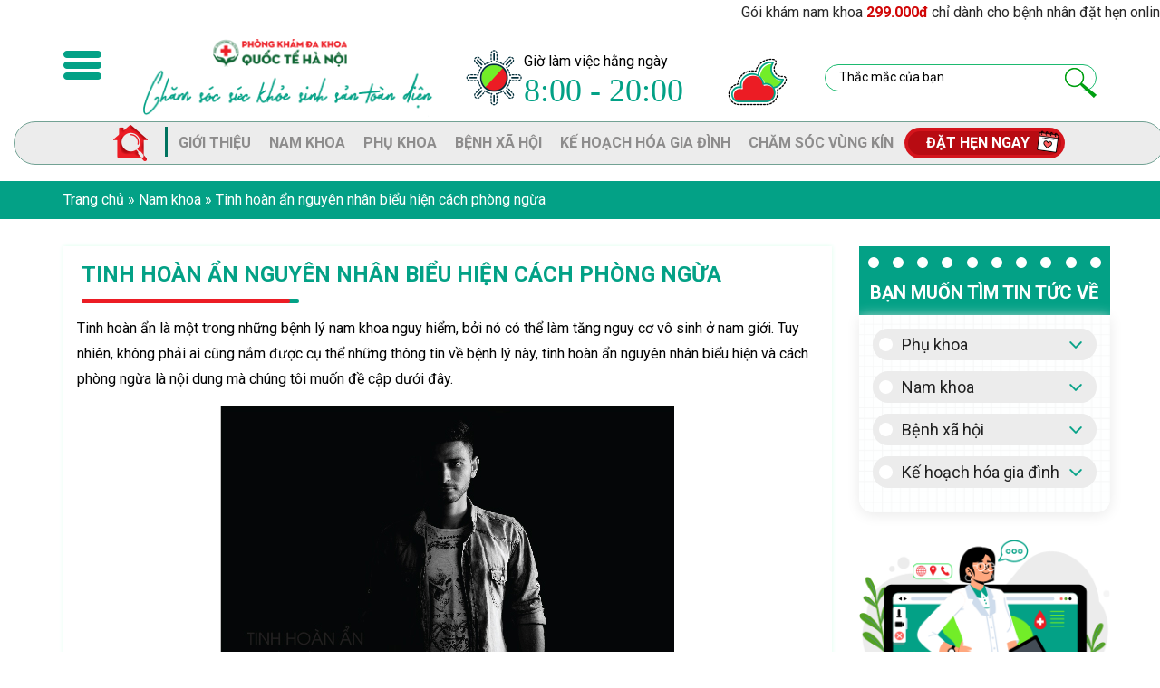

--- FILE ---
content_type: text/html; charset=UTF-8
request_url: https://phongkhamhanoi24h.com/tinh-hoan-an-nguyen-nhan-bieu-hien-cach-phong-ngua/
body_size: 27004
content:
    <!DOCTYPE html>
    <html lang="vi">
 
    <head>
         <meta charset="UTF-8" />
        <meta http-equiv="X-UA-Compatible" content="IE=edge" />
         <meta name="viewport" content="width=device-width, initial-scale=1, user-scalable=0">
        <link rel="profile" href="https://gmpg.org/xfn/11" />
        <link href="https://fonts.googleapis.com/css2?family=Roboto:wght@400;700&display=swap" rel="stylesheet">
        <meta name='robots' content='index, follow, max-image-preview:large, max-snippet:-1, max-video-preview:-1' />

	<!-- This site is optimized with the Yoast SEO plugin v19.7.1 - https://yoast.com/wordpress/plugins/seo/ -->
	<title>Tinh hoàn ẩn nguyên nhân biểu hiện cách phòng ngừa</title>
	<meta name="description" content="Tinh hoàn ẩn là một bệnh lý nguy hiểm nguy cơ gây vô sinh ở nam giới có thể gặp Tinh hoàn nằm trong ổ bụng, ở lỗ bẹn sâu, trong ống bẹn và ngoài lỗ bẹn nông" />
	<link rel="canonical" href="https://phongkhamhanoi24h.com/tinh-hoan-an-nguyen-nhan-bieu-hien-cach-phong-ngua/" />
	<meta property="og:locale" content="vi_VN" />
	<meta property="og:type" content="article" />
	<meta property="og:title" content="Tinh hoàn ẩn nguyên nhân biểu hiện cách phòng ngừa" />
	<meta property="og:description" content="Tinh hoàn ẩn là một bệnh lý nguy hiểm nguy cơ gây vô sinh ở nam giới có thể gặp Tinh hoàn nằm trong ổ bụng, ở lỗ bẹn sâu, trong ống bẹn và ngoài lỗ bẹn nông" />
	<meta property="og:url" content="https://phongkhamhanoi24h.com/tinh-hoan-an-nguyen-nhan-bieu-hien-cach-phong-ngua/" />
	<meta property="og:site_name" content="Phòng Khám Đa Khoa Quốc Tế Hà Nội 152 Xã Đàn" />
	<meta property="article:published_time" content="2016-12-09T07:30:00+00:00" />
	<meta property="article:modified_time" content="2019-07-04T08:00:16+00:00" />
	<meta property="og:image" content="https://phongkhamhanoi24h.com/wp-content/uploads/2016/12/tinh-hoan-an.jpg" />
	<meta property="og:image:width" content="501" />
	<meta property="og:image:height" content="301" />
	<meta property="og:image:type" content="image/jpeg" />
	<meta name="author" content="adminweb" />
	<meta name="twitter:card" content="summary" />
	<meta name="twitter:label1" content="Được viết bởi" />
	<meta name="twitter:data1" content="adminweb" />
	<meta name="twitter:label2" content="Ước tính thời gian đọc" />
	<meta name="twitter:data2" content="8 phút" />
	<script type="application/ld+json" class="yoast-schema-graph">{"@context":"https://schema.org","@graph":[{"@type":"WebPage","@id":"https://phongkhamhanoi24h.com/tinh-hoan-an-nguyen-nhan-bieu-hien-cach-phong-ngua/","url":"https://phongkhamhanoi24h.com/tinh-hoan-an-nguyen-nhan-bieu-hien-cach-phong-ngua/","name":"Tinh hoàn ẩn nguyên nhân biểu hiện cách phòng ngừa","isPartOf":{"@id":"https://phongkhamhanoi24h.com/#website"},"primaryImageOfPage":{"@id":"https://phongkhamhanoi24h.com/tinh-hoan-an-nguyen-nhan-bieu-hien-cach-phong-ngua/#primaryimage"},"image":{"@id":"https://phongkhamhanoi24h.com/tinh-hoan-an-nguyen-nhan-bieu-hien-cach-phong-ngua/#primaryimage"},"thumbnailUrl":"https://phongkhamhanoi24h.com/wp-content/uploads/2016/12/tinh-hoan-an.jpg","datePublished":"2016-12-09T07:30:00+00:00","dateModified":"2019-07-04T08:00:16+00:00","author":{"@id":"https://phongkhamhanoi24h.com/#/schema/person/fe5948775a14655b1c371d6b6f303e3f"},"description":"Tinh hoàn ẩn là một bệnh lý nguy hiểm nguy cơ gây vô sinh ở nam giới có thể gặp Tinh hoàn nằm trong ổ bụng, ở lỗ bẹn sâu, trong ống bẹn và ngoài lỗ bẹn nông","breadcrumb":{"@id":"https://phongkhamhanoi24h.com/tinh-hoan-an-nguyen-nhan-bieu-hien-cach-phong-ngua/#breadcrumb"},"inLanguage":"vi","potentialAction":[{"@type":"ReadAction","target":["https://phongkhamhanoi24h.com/tinh-hoan-an-nguyen-nhan-bieu-hien-cach-phong-ngua/"]}]},{"@type":"ImageObject","inLanguage":"vi","@id":"https://phongkhamhanoi24h.com/tinh-hoan-an-nguyen-nhan-bieu-hien-cach-phong-ngua/#primaryimage","url":"https://phongkhamhanoi24h.com/wp-content/uploads/2016/12/tinh-hoan-an.jpg","contentUrl":"https://phongkhamhanoi24h.com/wp-content/uploads/2016/12/tinh-hoan-an.jpg","width":501,"height":301,"caption":"Tinh hoàn ẩn"},{"@type":"BreadcrumbList","@id":"https://phongkhamhanoi24h.com/tinh-hoan-an-nguyen-nhan-bieu-hien-cach-phong-ngua/#breadcrumb","itemListElement":[{"@type":"ListItem","position":1,"name":"Trang chủ","item":"https://phongkhamhanoi24h.com/"},{"@type":"ListItem","position":2,"name":"Nam khoa","item":"https://phongkhamhanoi24h.com/nam-khoa/"},{"@type":"ListItem","position":3,"name":"Tinh hoàn ẩn nguyên nhân biểu hiện cách phòng ngừa"}]},{"@type":"WebSite","@id":"https://phongkhamhanoi24h.com/#website","url":"https://phongkhamhanoi24h.com/","name":"Phòng Khám Đa Khoa Quốc Tế Hà Nội 152 Xã Đàn","description":"","potentialAction":[{"@type":"SearchAction","target":{"@type":"EntryPoint","urlTemplate":"https://phongkhamhanoi24h.com/?s={search_term_string}"},"query-input":"required name=search_term_string"}],"inLanguage":"vi"},{"@type":"Person","@id":"https://phongkhamhanoi24h.com/#/schema/person/fe5948775a14655b1c371d6b6f303e3f","name":"adminweb","url":"https://phongkhamhanoi24h.com/author/admin/"}]}</script>
	<!-- / Yoast SEO plugin. -->


<link rel="alternate" type="application/rss+xml" title="Dòng thông tin Phòng Khám Đa Khoa Quốc Tế Hà Nội 152 Xã Đàn &raquo;" href="https://phongkhamhanoi24h.com/feed/" />
<link rel="alternate" type="application/rss+xml" title="Dòng phản hồi Phòng Khám Đa Khoa Quốc Tế Hà Nội 152 Xã Đàn &raquo;" href="https://phongkhamhanoi24h.com/comments/feed/" />
<link rel="alternate" type="application/rss+xml" title="Phòng Khám Đa Khoa Quốc Tế Hà Nội 152 Xã Đàn &raquo; Tinh hoàn ẩn nguyên nhân biểu hiện cách phòng ngừa Dòng phản hồi" href="https://phongkhamhanoi24h.com/tinh-hoan-an-nguyen-nhan-bieu-hien-cach-phong-ngua/feed/" />
<script type="text/javascript">
window._wpemojiSettings = {"baseUrl":"https:\/\/s.w.org\/images\/core\/emoji\/14.0.0\/72x72\/","ext":".png","svgUrl":"https:\/\/s.w.org\/images\/core\/emoji\/14.0.0\/svg\/","svgExt":".svg","source":{"concatemoji":"https:\/\/phongkhamhanoi24h.com\/wp-includes\/js\/wp-emoji-release.min.js?ver=6.3.7"}};
/*! This file is auto-generated */
!function(i,n){var o,s,e;function c(e){try{var t={supportTests:e,timestamp:(new Date).valueOf()};sessionStorage.setItem(o,JSON.stringify(t))}catch(e){}}function p(e,t,n){e.clearRect(0,0,e.canvas.width,e.canvas.height),e.fillText(t,0,0);var t=new Uint32Array(e.getImageData(0,0,e.canvas.width,e.canvas.height).data),r=(e.clearRect(0,0,e.canvas.width,e.canvas.height),e.fillText(n,0,0),new Uint32Array(e.getImageData(0,0,e.canvas.width,e.canvas.height).data));return t.every(function(e,t){return e===r[t]})}function u(e,t,n){switch(t){case"flag":return n(e,"\ud83c\udff3\ufe0f\u200d\u26a7\ufe0f","\ud83c\udff3\ufe0f\u200b\u26a7\ufe0f")?!1:!n(e,"\ud83c\uddfa\ud83c\uddf3","\ud83c\uddfa\u200b\ud83c\uddf3")&&!n(e,"\ud83c\udff4\udb40\udc67\udb40\udc62\udb40\udc65\udb40\udc6e\udb40\udc67\udb40\udc7f","\ud83c\udff4\u200b\udb40\udc67\u200b\udb40\udc62\u200b\udb40\udc65\u200b\udb40\udc6e\u200b\udb40\udc67\u200b\udb40\udc7f");case"emoji":return!n(e,"\ud83e\udef1\ud83c\udffb\u200d\ud83e\udef2\ud83c\udfff","\ud83e\udef1\ud83c\udffb\u200b\ud83e\udef2\ud83c\udfff")}return!1}function f(e,t,n){var r="undefined"!=typeof WorkerGlobalScope&&self instanceof WorkerGlobalScope?new OffscreenCanvas(300,150):i.createElement("canvas"),a=r.getContext("2d",{willReadFrequently:!0}),o=(a.textBaseline="top",a.font="600 32px Arial",{});return e.forEach(function(e){o[e]=t(a,e,n)}),o}function t(e){var t=i.createElement("script");t.src=e,t.defer=!0,i.head.appendChild(t)}"undefined"!=typeof Promise&&(o="wpEmojiSettingsSupports",s=["flag","emoji"],n.supports={everything:!0,everythingExceptFlag:!0},e=new Promise(function(e){i.addEventListener("DOMContentLoaded",e,{once:!0})}),new Promise(function(t){var n=function(){try{var e=JSON.parse(sessionStorage.getItem(o));if("object"==typeof e&&"number"==typeof e.timestamp&&(new Date).valueOf()<e.timestamp+604800&&"object"==typeof e.supportTests)return e.supportTests}catch(e){}return null}();if(!n){if("undefined"!=typeof Worker&&"undefined"!=typeof OffscreenCanvas&&"undefined"!=typeof URL&&URL.createObjectURL&&"undefined"!=typeof Blob)try{var e="postMessage("+f.toString()+"("+[JSON.stringify(s),u.toString(),p.toString()].join(",")+"));",r=new Blob([e],{type:"text/javascript"}),a=new Worker(URL.createObjectURL(r),{name:"wpTestEmojiSupports"});return void(a.onmessage=function(e){c(n=e.data),a.terminate(),t(n)})}catch(e){}c(n=f(s,u,p))}t(n)}).then(function(e){for(var t in e)n.supports[t]=e[t],n.supports.everything=n.supports.everything&&n.supports[t],"flag"!==t&&(n.supports.everythingExceptFlag=n.supports.everythingExceptFlag&&n.supports[t]);n.supports.everythingExceptFlag=n.supports.everythingExceptFlag&&!n.supports.flag,n.DOMReady=!1,n.readyCallback=function(){n.DOMReady=!0}}).then(function(){return e}).then(function(){var e;n.supports.everything||(n.readyCallback(),(e=n.source||{}).concatemoji?t(e.concatemoji):e.wpemoji&&e.twemoji&&(t(e.twemoji),t(e.wpemoji)))}))}((window,document),window._wpemojiSettings);
</script>
<style type="text/css">
img.wp-smiley,
img.emoji {
	display: inline !important;
	border: none !important;
	box-shadow: none !important;
	height: 1em !important;
	width: 1em !important;
	margin: 0 0.07em !important;
	vertical-align: -0.1em !important;
	background: none !important;
	padding: 0 !important;
}
</style>
	<style id='classic-theme-styles-inline-css' type='text/css'>
/*! This file is auto-generated */
.wp-block-button__link{color:#fff;background-color:#32373c;border-radius:9999px;box-shadow:none;text-decoration:none;padding:calc(.667em + 2px) calc(1.333em + 2px);font-size:1.125em}.wp-block-file__button{background:#32373c;color:#fff;text-decoration:none}
</style>
<style id='global-styles-inline-css' type='text/css'>
body{--wp--preset--color--black: #000000;--wp--preset--color--cyan-bluish-gray: #abb8c3;--wp--preset--color--white: #ffffff;--wp--preset--color--pale-pink: #f78da7;--wp--preset--color--vivid-red: #cf2e2e;--wp--preset--color--luminous-vivid-orange: #ff6900;--wp--preset--color--luminous-vivid-amber: #fcb900;--wp--preset--color--light-green-cyan: #7bdcb5;--wp--preset--color--vivid-green-cyan: #00d084;--wp--preset--color--pale-cyan-blue: #8ed1fc;--wp--preset--color--vivid-cyan-blue: #0693e3;--wp--preset--color--vivid-purple: #9b51e0;--wp--preset--gradient--vivid-cyan-blue-to-vivid-purple: linear-gradient(135deg,rgba(6,147,227,1) 0%,rgb(155,81,224) 100%);--wp--preset--gradient--light-green-cyan-to-vivid-green-cyan: linear-gradient(135deg,rgb(122,220,180) 0%,rgb(0,208,130) 100%);--wp--preset--gradient--luminous-vivid-amber-to-luminous-vivid-orange: linear-gradient(135deg,rgba(252,185,0,1) 0%,rgba(255,105,0,1) 100%);--wp--preset--gradient--luminous-vivid-orange-to-vivid-red: linear-gradient(135deg,rgba(255,105,0,1) 0%,rgb(207,46,46) 100%);--wp--preset--gradient--very-light-gray-to-cyan-bluish-gray: linear-gradient(135deg,rgb(238,238,238) 0%,rgb(169,184,195) 100%);--wp--preset--gradient--cool-to-warm-spectrum: linear-gradient(135deg,rgb(74,234,220) 0%,rgb(151,120,209) 20%,rgb(207,42,186) 40%,rgb(238,44,130) 60%,rgb(251,105,98) 80%,rgb(254,248,76) 100%);--wp--preset--gradient--blush-light-purple: linear-gradient(135deg,rgb(255,206,236) 0%,rgb(152,150,240) 100%);--wp--preset--gradient--blush-bordeaux: linear-gradient(135deg,rgb(254,205,165) 0%,rgb(254,45,45) 50%,rgb(107,0,62) 100%);--wp--preset--gradient--luminous-dusk: linear-gradient(135deg,rgb(255,203,112) 0%,rgb(199,81,192) 50%,rgb(65,88,208) 100%);--wp--preset--gradient--pale-ocean: linear-gradient(135deg,rgb(255,245,203) 0%,rgb(182,227,212) 50%,rgb(51,167,181) 100%);--wp--preset--gradient--electric-grass: linear-gradient(135deg,rgb(202,248,128) 0%,rgb(113,206,126) 100%);--wp--preset--gradient--midnight: linear-gradient(135deg,rgb(2,3,129) 0%,rgb(40,116,252) 100%);--wp--preset--font-size--small: 13px;--wp--preset--font-size--medium: 20px;--wp--preset--font-size--large: 36px;--wp--preset--font-size--x-large: 42px;--wp--preset--spacing--20: 0.44rem;--wp--preset--spacing--30: 0.67rem;--wp--preset--spacing--40: 1rem;--wp--preset--spacing--50: 1.5rem;--wp--preset--spacing--60: 2.25rem;--wp--preset--spacing--70: 3.38rem;--wp--preset--spacing--80: 5.06rem;--wp--preset--shadow--natural: 6px 6px 9px rgba(0, 0, 0, 0.2);--wp--preset--shadow--deep: 12px 12px 50px rgba(0, 0, 0, 0.4);--wp--preset--shadow--sharp: 6px 6px 0px rgba(0, 0, 0, 0.2);--wp--preset--shadow--outlined: 6px 6px 0px -3px rgba(255, 255, 255, 1), 6px 6px rgba(0, 0, 0, 1);--wp--preset--shadow--crisp: 6px 6px 0px rgba(0, 0, 0, 1);}:where(.is-layout-flex){gap: 0.5em;}:where(.is-layout-grid){gap: 0.5em;}body .is-layout-flow > .alignleft{float: left;margin-inline-start: 0;margin-inline-end: 2em;}body .is-layout-flow > .alignright{float: right;margin-inline-start: 2em;margin-inline-end: 0;}body .is-layout-flow > .aligncenter{margin-left: auto !important;margin-right: auto !important;}body .is-layout-constrained > .alignleft{float: left;margin-inline-start: 0;margin-inline-end: 2em;}body .is-layout-constrained > .alignright{float: right;margin-inline-start: 2em;margin-inline-end: 0;}body .is-layout-constrained > .aligncenter{margin-left: auto !important;margin-right: auto !important;}body .is-layout-constrained > :where(:not(.alignleft):not(.alignright):not(.alignfull)){max-width: var(--wp--style--global--content-size);margin-left: auto !important;margin-right: auto !important;}body .is-layout-constrained > .alignwide{max-width: var(--wp--style--global--wide-size);}body .is-layout-flex{display: flex;}body .is-layout-flex{flex-wrap: wrap;align-items: center;}body .is-layout-flex > *{margin: 0;}body .is-layout-grid{display: grid;}body .is-layout-grid > *{margin: 0;}:where(.wp-block-columns.is-layout-flex){gap: 2em;}:where(.wp-block-columns.is-layout-grid){gap: 2em;}:where(.wp-block-post-template.is-layout-flex){gap: 1.25em;}:where(.wp-block-post-template.is-layout-grid){gap: 1.25em;}.has-black-color{color: var(--wp--preset--color--black) !important;}.has-cyan-bluish-gray-color{color: var(--wp--preset--color--cyan-bluish-gray) !important;}.has-white-color{color: var(--wp--preset--color--white) !important;}.has-pale-pink-color{color: var(--wp--preset--color--pale-pink) !important;}.has-vivid-red-color{color: var(--wp--preset--color--vivid-red) !important;}.has-luminous-vivid-orange-color{color: var(--wp--preset--color--luminous-vivid-orange) !important;}.has-luminous-vivid-amber-color{color: var(--wp--preset--color--luminous-vivid-amber) !important;}.has-light-green-cyan-color{color: var(--wp--preset--color--light-green-cyan) !important;}.has-vivid-green-cyan-color{color: var(--wp--preset--color--vivid-green-cyan) !important;}.has-pale-cyan-blue-color{color: var(--wp--preset--color--pale-cyan-blue) !important;}.has-vivid-cyan-blue-color{color: var(--wp--preset--color--vivid-cyan-blue) !important;}.has-vivid-purple-color{color: var(--wp--preset--color--vivid-purple) !important;}.has-black-background-color{background-color: var(--wp--preset--color--black) !important;}.has-cyan-bluish-gray-background-color{background-color: var(--wp--preset--color--cyan-bluish-gray) !important;}.has-white-background-color{background-color: var(--wp--preset--color--white) !important;}.has-pale-pink-background-color{background-color: var(--wp--preset--color--pale-pink) !important;}.has-vivid-red-background-color{background-color: var(--wp--preset--color--vivid-red) !important;}.has-luminous-vivid-orange-background-color{background-color: var(--wp--preset--color--luminous-vivid-orange) !important;}.has-luminous-vivid-amber-background-color{background-color: var(--wp--preset--color--luminous-vivid-amber) !important;}.has-light-green-cyan-background-color{background-color: var(--wp--preset--color--light-green-cyan) !important;}.has-vivid-green-cyan-background-color{background-color: var(--wp--preset--color--vivid-green-cyan) !important;}.has-pale-cyan-blue-background-color{background-color: var(--wp--preset--color--pale-cyan-blue) !important;}.has-vivid-cyan-blue-background-color{background-color: var(--wp--preset--color--vivid-cyan-blue) !important;}.has-vivid-purple-background-color{background-color: var(--wp--preset--color--vivid-purple) !important;}.has-black-border-color{border-color: var(--wp--preset--color--black) !important;}.has-cyan-bluish-gray-border-color{border-color: var(--wp--preset--color--cyan-bluish-gray) !important;}.has-white-border-color{border-color: var(--wp--preset--color--white) !important;}.has-pale-pink-border-color{border-color: var(--wp--preset--color--pale-pink) !important;}.has-vivid-red-border-color{border-color: var(--wp--preset--color--vivid-red) !important;}.has-luminous-vivid-orange-border-color{border-color: var(--wp--preset--color--luminous-vivid-orange) !important;}.has-luminous-vivid-amber-border-color{border-color: var(--wp--preset--color--luminous-vivid-amber) !important;}.has-light-green-cyan-border-color{border-color: var(--wp--preset--color--light-green-cyan) !important;}.has-vivid-green-cyan-border-color{border-color: var(--wp--preset--color--vivid-green-cyan) !important;}.has-pale-cyan-blue-border-color{border-color: var(--wp--preset--color--pale-cyan-blue) !important;}.has-vivid-cyan-blue-border-color{border-color: var(--wp--preset--color--vivid-cyan-blue) !important;}.has-vivid-purple-border-color{border-color: var(--wp--preset--color--vivid-purple) !important;}.has-vivid-cyan-blue-to-vivid-purple-gradient-background{background: var(--wp--preset--gradient--vivid-cyan-blue-to-vivid-purple) !important;}.has-light-green-cyan-to-vivid-green-cyan-gradient-background{background: var(--wp--preset--gradient--light-green-cyan-to-vivid-green-cyan) !important;}.has-luminous-vivid-amber-to-luminous-vivid-orange-gradient-background{background: var(--wp--preset--gradient--luminous-vivid-amber-to-luminous-vivid-orange) !important;}.has-luminous-vivid-orange-to-vivid-red-gradient-background{background: var(--wp--preset--gradient--luminous-vivid-orange-to-vivid-red) !important;}.has-very-light-gray-to-cyan-bluish-gray-gradient-background{background: var(--wp--preset--gradient--very-light-gray-to-cyan-bluish-gray) !important;}.has-cool-to-warm-spectrum-gradient-background{background: var(--wp--preset--gradient--cool-to-warm-spectrum) !important;}.has-blush-light-purple-gradient-background{background: var(--wp--preset--gradient--blush-light-purple) !important;}.has-blush-bordeaux-gradient-background{background: var(--wp--preset--gradient--blush-bordeaux) !important;}.has-luminous-dusk-gradient-background{background: var(--wp--preset--gradient--luminous-dusk) !important;}.has-pale-ocean-gradient-background{background: var(--wp--preset--gradient--pale-ocean) !important;}.has-electric-grass-gradient-background{background: var(--wp--preset--gradient--electric-grass) !important;}.has-midnight-gradient-background{background: var(--wp--preset--gradient--midnight) !important;}.has-small-font-size{font-size: var(--wp--preset--font-size--small) !important;}.has-medium-font-size{font-size: var(--wp--preset--font-size--medium) !important;}.has-large-font-size{font-size: var(--wp--preset--font-size--large) !important;}.has-x-large-font-size{font-size: var(--wp--preset--font-size--x-large) !important;}
.wp-block-navigation a:where(:not(.wp-element-button)){color: inherit;}
:where(.wp-block-post-template.is-layout-flex){gap: 1.25em;}:where(.wp-block-post-template.is-layout-grid){gap: 1.25em;}
:where(.wp-block-columns.is-layout-flex){gap: 2em;}:where(.wp-block-columns.is-layout-grid){gap: 2em;}
.wp-block-pullquote{font-size: 1.5em;line-height: 1.6;}
</style>
<link rel='stylesheet' id='h-style-css' href='https://phongkhamhanoi24h.com/wp-content/themes/pc/style.css?ver=6.3.7' type='text/css' media='all' />
<link rel='stylesheet' id='fixedtoc-style-css' href='https://phongkhamhanoi24h.com/wp-content/plugins/fixed-toc/frontend/assets/css/ftoc.min.css?ver=6.3.7' type='text/css' media='all' />
<style id='fixedtoc-style-inline-css' type='text/css'>
.ftwp-in-post#ftwp-container-outer { height: auto; } #ftwp-container.ftwp-wrap #ftwp-contents { width: 250px; height: auto; } .ftwp-in-post#ftwp-container-outer #ftwp-contents { height: auto; } #ftwp-container.ftwp-wrap #ftwp-trigger { width: 50px; height: 50px; font-size: 30px; } #ftwp-container #ftwp-trigger.ftwp-border-medium { font-size: 29px; } #ftwp-container.ftwp-wrap #ftwp-header { font-size: 16px; font-family: inherit; } #ftwp-container.ftwp-wrap #ftwp-header-title { font-weight: bold; } #ftwp-container.ftwp-wrap #ftwp-list { font-size: 14px; font-family: inherit; } #ftwp-container #ftwp-list.ftwp-liststyle-decimal .ftwp-anchor::before { font-size: 14px; } #ftwp-container #ftwp-list.ftwp-strong-first>.ftwp-item>.ftwp-anchor .ftwp-text { font-size: 15.4px; } #ftwp-container #ftwp-list.ftwp-strong-first.ftwp-liststyle-decimal>.ftwp-item>.ftwp-anchor::before { font-size: 15.4px; } #ftwp-container.ftwp-wrap #ftwp-trigger { color: #333; background: rgba(243,243,243,0.95); } #ftwp-container.ftwp-wrap #ftwp-trigger { border-color: rgba(51,51,51,0.95); } #ftwp-container.ftwp-wrap #ftwp-contents { border-color: rgba(51,51,51,0.95); } #ftwp-container.ftwp-wrap #ftwp-header { color: #333; background: rgba(243,243,243,0.95); } #ftwp-container.ftwp-wrap #ftwp-contents:hover #ftwp-header { background: #f3f3f3; } #ftwp-container.ftwp-wrap #ftwp-list { color: #333; background: rgba(243,243,243,0.95); } #ftwp-container.ftwp-wrap #ftwp-contents:hover #ftwp-list { background: #f3f3f3; } #ftwp-container.ftwp-wrap #ftwp-list .ftwp-anchor:hover { color: #00A368; } #ftwp-container.ftwp-wrap #ftwp-list .ftwp-anchor:focus, #ftwp-container.ftwp-wrap #ftwp-list .ftwp-active, #ftwp-container.ftwp-wrap #ftwp-list .ftwp-active:hover { color: #fff; } #ftwp-container.ftwp-wrap #ftwp-list .ftwp-text::before { background: rgba(221,51,51,0.95); } .ftwp-heading-target::before { background: rgba(221,51,51,0.95); }
</style>
<style id='rocket-lazyload-inline-css' type='text/css'>
.rll-youtube-player{position:relative;padding-bottom:56.23%;height:0;overflow:hidden;max-width:100%;}.rll-youtube-player iframe{position:absolute;top:0;left:0;width:100%;height:100%;z-index:100;background:0 0}.rll-youtube-player img{bottom:0;display:block;left:0;margin:auto;max-width:100%;width:100%;position:absolute;right:0;top:0;border:none;height:auto;cursor:pointer;-webkit-transition:.4s all;-moz-transition:.4s all;transition:.4s all}.rll-youtube-player img:hover{-webkit-filter:brightness(75%)}.rll-youtube-player .play{height:72px;width:72px;left:50%;top:50%;margin-left:-36px;margin-top:-36px;position:absolute;background:url(https://phongkhamhanoi24h.com/wp-content/plugins/wp-rocket/assets/img/youtube.png) no-repeat;cursor:pointer}
</style>
<script type='text/javascript' src='https://phongkhamhanoi24h.com/wp-includes/js/jquery/jquery.min.js?ver=3.7.0' id='jquery-core-js'></script>
<script type='text/javascript' src='https://phongkhamhanoi24h.com/wp-includes/js/jquery/jquery-migrate.min.js?ver=3.4.1' id='jquery-migrate-js'></script>
<link rel="https://api.w.org/" href="https://phongkhamhanoi24h.com/wp-json/" /><link rel="alternate" type="application/json" href="https://phongkhamhanoi24h.com/wp-json/wp/v2/posts/413" /><link rel="EditURI" type="application/rsd+xml" title="RSD" href="https://phongkhamhanoi24h.com/xmlrpc.php?rsd" />
<meta name="generator" content="WordPress 6.3.7" />
<link rel='shortlink' href='https://phongkhamhanoi24h.com/?p=413' />
<link rel="alternate" type="application/json+oembed" href="https://phongkhamhanoi24h.com/wp-json/oembed/1.0/embed?url=https%3A%2F%2Fphongkhamhanoi24h.com%2Ftinh-hoan-an-nguyen-nhan-bieu-hien-cach-phong-ngua%2F" />
<link rel="alternate" type="text/xml+oembed" href="https://phongkhamhanoi24h.com/wp-json/oembed/1.0/embed?url=https%3A%2F%2Fphongkhamhanoi24h.com%2Ftinh-hoan-an-nguyen-nhan-bieu-hien-cach-phong-ngua%2F&#038;format=xml" />
<link rel="icon" href="https://phongkhamhanoi24h.com/wp-content/uploads/2025/09/cropped-favicoin-32x32.png" sizes="32x32" />
<link rel="icon" href="https://phongkhamhanoi24h.com/wp-content/uploads/2025/09/cropped-favicoin-192x192.png" sizes="192x192" />
<link rel="apple-touch-icon" href="https://phongkhamhanoi24h.com/wp-content/uploads/2025/09/cropped-favicoin-180x180.png" />
<meta name="msapplication-TileImage" content="https://phongkhamhanoi24h.com/wp-content/uploads/2025/09/cropped-favicoin-270x270.png" />
<noscript><style id="rocket-lazyload-nojs-css">.rll-youtube-player, [data-lazy-src]{display:none !important;}</style></noscript>        <!-- Google Tag Manager -->
<script>(function(w,d,s,l,i){w[l]=w[l]||[];w[l].push({'gtm.start':
new Date().getTime(),event:'gtm.js'});var f=d.getElementsByTagName(s)[0],
j=d.createElement(s),dl=l!='dataLayer'?'&l='+l:'';j.async=true;j.src=
'https://www.googletagmanager.com/gtm.js?id='+i+dl;f.parentNode.insertBefore(j,f);
})(window,document,'script','dataLayer','GTM-5Q6GRGP');</script>
<!-- End Google Tag Manager -->

    </head> 

    <body class="post-template-default single single-post postid-413 single-format-standard has-ftoc">
        <!-- Google Tag Manager (noscript) -->
<noscript><iframe src="https://www.googletagmanager.com/ns.html?id=GTM-5Q6GRGP"
height="0" width="0" style="display:none;visibility:hidden"></iframe></noscript>
<!-- End Google Tag Manager (noscript) -->

 <marquee id="marqueeTop" class=""><p>Gói khám nam khoa <span style="color: #d10606;"><strong>299.000đ </strong></span> chỉ dành cho bệnh nhân đặt hẹn online. Tìm hiểu ngay <span style="color: #d10606;"><strong><a href="https://phongkhamhanoi24h.com/goi-kham-nam-khoa-tong-quat-299k/">TẠI ĐÂY </a> </strong></span> hoặc <span style="color: #d10606;"><strong>Chat ngay </strong></span>cùng bác sĩ để được tư vấn cụ thể.</p>
</marquee>
<header id="header">               
        <div class="ctn">
            <div id="hh1">
                               <div class="box-hd">
                    <div class="menu-top">  
                        <span class="ic-menu"></span>
                    </div>

                    <div class="logo">
        
                            <a class="img-l" href="/">
                                <img src="https://phongkhamhanoi24h.com/wp-content/themes/pc/a/i/logo.png" alt="" >
                            </a>
                        
                         
                    </div>
                    <div class="time-word  ">
                        <div>
                            <span>Giờ làm việc hằng ngày </span>
                            <p class="time">8:00 - 20:00</p>
                        </div>
                     </div>  
                        
                        <div class="search-hd">
                              <form class="sr-hd"  action="https://phongkhamhanoi24h.com/" method="GET">
                                <input type="search" placeholder="Thắc mắc của bạn" value="" name="s">
                                <button type="submit" value=''></button>                
                            </form>
                        </div>     
                </div>
                  
            </div>
        </div> <!-- ctn -->
        <div class="mainmenu">
            <div class="ctn">
                <div class="box-main-menu">
                             <ul id="nav_menu" class=""><li id="menu-item-4798" class="menu-item menu-item-type-custom menu-item-object-custom menu-item-home menu-item-4798"><a href="https://phongkhamhanoi24h.com/">Trang chủ</a></li>
<li id="menu-item-212" class="menu-item menu-item-type-taxonomy menu-item-object-category menu-item-has-children menu-item-212"><a title="Giới thiệu" href="https://phongkhamhanoi24h.com/gioi-thieu/">Giới thiệu</a>
<ul class="sub-menu">
	<li id="menu-item-681" class="menu-item menu-item-type-post_type menu-item-object-page menu-item-681"><a title="Giới thiệu chung" href="https://phongkhamhanoi24h.com/gioi-thieu-phong-kham-da-khoa-quoc-te-ha-noi/">Giới thiệu chung</a></li>
	<li id="menu-item-1120" class="menu-item menu-item-type-custom menu-item-object-custom menu-item-1120"><a href="/doi-ngu-bac-sy/">Đội ngũ bác sỹ</a></li>
	<li id="menu-item-546" class="menu-item menu-item-type-post_type menu-item-object-page menu-item-546"><a title="Cơ sở và thiết bị" href="https://phongkhamhanoi24h.com/co-so-va-thiet-bi/">Cơ sở và thiết bị</a></li>
	<li id="menu-item-1202" class="menu-item menu-item-type-taxonomy menu-item-object-category menu-item-1202"><a href="https://phongkhamhanoi24h.com/tin-tuc-hoat-dong/">Tin tức hoạt động</a></li>
</ul>
</li>
<li id="menu-item-10" class="menu-item menu-item-type-taxonomy menu-item-object-category current-post-ancestor current-menu-ancestor menu-item-has-children menu-item-10"><a title="Nam khoa" href="https://phongkhamhanoi24h.com/nam-khoa/">Nam khoa</a>
<ul class="sub-menu">
	<li id="menu-item-11" class="menu-item menu-item-type-taxonomy menu-item-object-category menu-item-has-children menu-item-11"><a title="Bệnh bao quy đầu" href="https://phongkhamhanoi24h.com/nam-khoa/benh-bao-quy-dau/">Bệnh bao quy đầu</a>
	<ul class="sub-menu">
		<li id="menu-item-156" class="menu-item menu-item-type-custom menu-item-object-custom menu-item-156"><a title="Cắt bao quy đầu" href="/cat-bao-quy-dau-toan-va-uy-tin-tai-ha-noi/">Cắt bao quy đầu</a></li>
		<li id="menu-item-157" class="menu-item menu-item-type-custom menu-item-object-custom menu-item-157"><a title="Dài bao quy đầu" href="/chua-tri-dai-hep-bao-quy-dau-giup-tang-khoai-cam/">Dài bao quy đầu</a></li>
		<li id="menu-item-158" class="menu-item menu-item-type-custom menu-item-object-custom menu-item-158"><a title="Hẹp bao quy đầu" href="/hep-bao-quy-dau-va-nhung-dieu-can-biet/">Hẹp bao quy đầu</a></li>
		<li id="menu-item-159" class="menu-item menu-item-type-custom menu-item-object-custom menu-item-159"><a title="Viêm bao quy đầu" href="/viem-bao-quy-dau-co-trieu-chung-va-dieu-tri-nhu-nao/">Viêm bao quy đầu</a></li>
	</ul>
</li>
	<li id="menu-item-15" class="menu-item menu-item-type-taxonomy menu-item-object-category current-post-ancestor current-menu-ancestor current-menu-parent current-custom-parent menu-item-has-children menu-item-15"><a title="Bệnh lý tinh hoàn" href="https://phongkhamhanoi24h.com/nam-khoa/benh-ly-tinh-hoan/">Bệnh lý tinh hoàn</a>
	<ul class="sub-menu">
		<li id="menu-item-160" class="menu-item menu-item-type-custom menu-item-object-custom menu-item-160"><a title="Viêm tinh hoàn" href="/tim-hieu-bieu-hien-va-dieu-tri-viem-tinh-hoan-hieu-qua/">Viêm tinh hoàn</a></li>
		<li id="menu-item-161" class="menu-item menu-item-type-custom menu-item-object-custom menu-item-161"><a title="Viêm mào tinh hoàn" href="/viem-mao-tinh-hoan-nhung-dieu-can-biet/">Viêm mào tinh hoàn</a></li>
		<li id="menu-item-163" class="menu-item menu-item-type-custom menu-item-object-custom menu-item-163"><a title="Xoắn tinh hoàn" href="/benh-xoan-tinh-hoan-nguyen-nhan-va-cach-chua/">Xoắn tinh hoàn</a></li>
		<li id="menu-item-162" class="menu-item menu-item-type-custom menu-item-object-custom current-menu-item menu-item-162"><a title="Tinh hoàn ẩn" href="/tinh-hoan-an-nguyen-nhan-bieu-hien-cach-phong-ngua/" aria-current="page">Tinh hoàn ẩn</a></li>
		<li id="menu-item-164" class="menu-item menu-item-type-custom menu-item-object-custom menu-item-164"><a title="Giãn tĩnh mạch thừng tinh" href="/gian-tinh-mach-thung-tinh-cach-dieu-tri-hieu-qua/">Giãn tĩnh mạch thừng tinh</a></li>
	</ul>
</li>
	<li id="menu-item-18" class="menu-item menu-item-type-taxonomy menu-item-object-category menu-item-has-children menu-item-18"><a title="Bệnh tiền liệt tuyến" href="https://phongkhamhanoi24h.com/nam-khoa/benh-tien-liet-tuyen/">Bệnh tiền liệt tuyến</a>
	<ul class="sub-menu">
		<li id="menu-item-165" class="menu-item menu-item-type-custom menu-item-object-custom menu-item-165"><a title="Viêm tiền liệt tuyến" href="/viem-tuyen-tien-liet-va-cach-dieu-tri-hieu-qua/">Viêm tiền liệt tuyến</a></li>
		<li id="menu-item-166" class="menu-item menu-item-type-custom menu-item-object-custom menu-item-166"><a title="Phì đại tiền liệt tuyến" href="/phi-dai-tuyen-tien-liet-cach-dieu-tri-hieu-qua/">Phì đại tiền liệt tuyến</a></li>
	</ul>
</li>
	<li id="menu-item-289" class="menu-item menu-item-type-taxonomy menu-item-object-category menu-item-has-children menu-item-289"><a title="Bệnh đường tiết niệu" href="https://phongkhamhanoi24h.com/nam-khoa/benh-duong-tiet-nieu/">Bệnh đường tiết niệu</a>
	<ul class="sub-menu">
		<li id="menu-item-291" class="menu-item menu-item-type-custom menu-item-object-custom menu-item-291"><a title="Viêm niệu đạo" href="/tong-quan-be%CC%A3nh-viem-nieu-dao-o-nam-gioi/">Viêm niệu đạo</a></li>
		<li id="menu-item-290" class="menu-item menu-item-type-custom menu-item-object-custom menu-item-290"><a title="Viêm đường tiết niệu" href="/viem-duong-tiet-nieu-la-gi/">Viêm đường tiết niệu</a></li>
	</ul>
</li>
	<li id="menu-item-8056" class="menu-item menu-item-type-taxonomy menu-item-object-category menu-item-has-children menu-item-8056"><a href="https://phongkhamhanoi24h.com/sinh-ly-nam-gioi/">Sinh lý nam giới</a>
	<ul class="sub-menu">
		<li id="menu-item-22" class="menu-item menu-item-type-taxonomy menu-item-object-category menu-item-22"><a title="Rối loạn cương dương" href="https://phongkhamhanoi24h.com/sinh-ly-nam-gioi/roi-loan-cuong-duong/">Rối loạn cương dương</a></li>
		<li id="menu-item-182" class="menu-item menu-item-type-custom menu-item-object-custom menu-item-182"><a title="Yếu sinh lý" href="/benh-yeu-sinh-ly-bieu-hien-va-dieu-tri-nhu-nao/">Yếu sinh lý</a></li>
		<li id="menu-item-183" class="menu-item menu-item-type-custom menu-item-object-custom menu-item-183"><a title="Liệt dương" href="/chua-benh-liet-duong-hieu-qua-tai-ha-noi/">Liệt dương</a></li>
		<li id="menu-item-185" class="menu-item menu-item-type-custom menu-item-object-custom menu-item-185"><a title="Tinh trùng yếu" href="/cai-thien-chat-luong-tinh-trung-yeu/">Tinh trùng yếu</a></li>
		<li id="menu-item-184" class="menu-item menu-item-type-custom menu-item-object-custom menu-item-184"><a title="Xuất tinh sớm" href="/chua-xuat-tinh-som-o-dau-tot-tai-ha-noi/">Xuất tinh sớm</a></li>
	</ul>
</li>
	<li id="menu-item-5606" class="menu-item menu-item-type-taxonomy menu-item-object-category menu-item-5606"><a href="https://phongkhamhanoi24h.com/nam-khoa/viem-nhiem-nam-khoa/">Viêm Nhiễm Nam Khoa</a></li>
</ul>
</li>
<li id="menu-item-32" class="menu-item menu-item-type-taxonomy menu-item-object-category menu-item-has-children menu-item-32"><a title="Phụ khoa" href="https://phongkhamhanoi24h.com/phu-khoa/">Phụ khoa</a>
<ul class="sub-menu">
	<li id="menu-item-69" class="menu-item menu-item-type-taxonomy menu-item-object-category menu-item-has-children menu-item-69"><a title="Viêm phụ khoa" href="https://phongkhamhanoi24h.com/phu-khoa/viem-phu-khoa/">Viêm phụ khoa</a>
	<ul class="sub-menu">
		<li id="menu-item-186" class="menu-item menu-item-type-custom menu-item-object-custom menu-item-186"><a title="Viêm âm đạo" href="/benh-viem-am-dao-gay-bieu-hien-gi-va-cach-dieu-tri/">Viêm âm đạo</a></li>
		<li id="menu-item-187" class="menu-item menu-item-type-custom menu-item-object-custom menu-item-187"><a title="Viêm nhiễm phụ khoa" href="/nhung-bieu-hien-cua-benh-viem-nhiem-phu-khoa-can-biet/">Viêm nhiễm phụ khoa</a></li>
	</ul>
</li>
	<li id="menu-item-188" class="menu-item menu-item-type-taxonomy menu-item-object-category menu-item-has-children menu-item-188"><a title="Bệnh cổ tử cung" href="https://phongkhamhanoi24h.com/phu-khoa/benh-co-tu-cung/">Bệnh cổ tử cung</a>
	<ul class="sub-menu">
		<li id="menu-item-189" class="menu-item menu-item-type-custom menu-item-object-custom menu-item-189"><a title="Viêm cổ tử cung" href="/viem-tu-cung-viem-co-tu-cung-nhung-dieu-can-biet/">Viêm cổ tử cung</a></li>
		<li id="menu-item-190" class="menu-item menu-item-type-custom menu-item-object-custom menu-item-190"><a title="Polyp cổ tử cung" href="/polyp-co-tu-cung-nguyen-nhan-trieu-chung-cach-chua/">Polyp cổ tử cung</a></li>
		<li id="menu-item-191" class="menu-item menu-item-type-custom menu-item-object-custom menu-item-191"><a title="Viêm lộ tuyến cổ tử cung" href="/benh-viem-lo-tuyen-co-tu-cung-nhung-dieu-can-biet/">Viêm lộ tuyến cổ tử cung</a></li>
	</ul>
</li>
	<li id="menu-item-45" class="menu-item menu-item-type-taxonomy menu-item-object-category menu-item-has-children menu-item-45"><a title="Rối loạn kinh nguyệt" href="https://phongkhamhanoi24h.com/phu-khoa/roi-loan-kinh-nguyet/">Rối loạn kinh nguyệt</a>
	<ul class="sub-menu">
		<li id="menu-item-192" class="menu-item menu-item-type-custom menu-item-object-custom menu-item-192"><a title="Kinh nguyệt không đều" href="/kinh-nguyet-khong-deu-nguyen-nhan-va-cach-khac-phuc/">Kinh nguyệt không đều</a></li>
		<li id="menu-item-193" class="menu-item menu-item-type-custom menu-item-object-custom menu-item-193"><a title="Kinh nguyệt màu đen" href="/kinh-nguyet-mau-den-va-nhung-bat-thuong-can-luu-y/">Kinh nguyệt màu đen</a></li>
		<li id="menu-item-194" class="menu-item menu-item-type-custom menu-item-object-custom menu-item-194"><a title="Kinh nguyệt vón cục" href="/kinh-nguyet-von-cuc-la-dau-hieu-benh-gi/">Kinh nguyệt vón cục</a></li>
		<li id="menu-item-195" class="menu-item menu-item-type-custom menu-item-object-custom menu-item-195"><a title="Kinh nguyệt ra ít" href="/kinh-nguyet-ra-it-do-nhung-nguyen-nhan-nao/">Kinh nguyệt ra ít</a></li>
		<li id="menu-item-196" class="menu-item menu-item-type-custom menu-item-object-custom menu-item-196"><a title="Kinh nguyệt ra nhiều" href="/lam-sao-de-kinh-nguyet-ra-nhieu-bien-mat/">Kinh nguyệt ra nhiều</a></li>
		<li id="menu-item-1099" class="menu-item menu-item-type-custom menu-item-object-custom menu-item-1099"><a href="/chung-rong-kinh-co-nguy-hiem-khong/">Rong kinh</a></li>
	</ul>
</li>
	<li id="menu-item-455" class="menu-item menu-item-type-taxonomy menu-item-object-category menu-item-has-children menu-item-455"><a title="Bệnh buồng trứng" href="https://phongkhamhanoi24h.com/phu-khoa/benh-buong-trung/">Bệnh buồng trứng</a>
	<ul class="sub-menu">
		<li id="menu-item-457" class="menu-item menu-item-type-custom menu-item-object-custom menu-item-457"><a title="Viêm buồng trứng" href="/tong-quan-benh-viem-buong-trung/">Viêm buồng trứng</a></li>
		<li id="menu-item-459" class="menu-item menu-item-type-custom menu-item-object-custom menu-item-459"><a title="Buồng trứng đa nang" href="/buong-trung-da-nang-nhung-dieu-can-biet/">Buồng trứng đa nang</a></li>
		<li id="menu-item-458" class="menu-item menu-item-type-custom menu-item-object-custom menu-item-458"><a title="U nang buồng trứng" href="/benh-u-nang-buong-trung-cach-nhan-biet-va-dieu-tri/">U nang buồng trứng</a></li>
	</ul>
</li>
</ul>
</li>
<li id="menu-item-4" class="menu-item menu-item-type-taxonomy menu-item-object-category menu-item-has-children menu-item-4"><a title="Bệnh xã hội" href="https://phongkhamhanoi24h.com/benh-xa-hoi/">Bệnh xã hội</a>
<ul class="sub-menu">
	<li id="menu-item-197" class="menu-item menu-item-type-custom menu-item-object-custom menu-item-197"><a title="Bệnh sùi mào gà" href="/benh-sui-mao-ga-bieu-hien-va-cach-tri-hieu-qua/">Bệnh sùi mào gà</a></li>
	<li id="menu-item-198" class="menu-item menu-item-type-custom menu-item-object-custom menu-item-198"><a title="Bệnh lậu" href="/benh-lau-dau-hieu-va-cach-dieu-tri-hieu-qua/">Bệnh lậu</a></li>
	<li id="menu-item-199" class="menu-item menu-item-type-custom menu-item-object-custom menu-item-199"><a title="Bệnh mụn rộp sinh dục" href="/mun-rop-sinh-duc-nguyen-nhan-va-cach-chua/">Bệnh mụn rộp sinh dục</a></li>
	<li id="menu-item-200" class="menu-item menu-item-type-custom menu-item-object-custom menu-item-200"><a title="Bệnh giang mai" href="/benh-giang-mai-va-nhung-dieu-can-biet/">Bệnh giang mai</a></li>
</ul>
</li>
<li id="menu-item-27" class="menu-item menu-item-type-taxonomy menu-item-object-category menu-item-has-children menu-item-27"><a title="Kế hoạch hóa gia đình" href="https://phongkhamhanoi24h.com/ke-hoach-hoa-gia-dinh/">Kế hoạch hóa gia đình</a>
<ul class="sub-menu">
	<li id="menu-item-201" class="menu-item menu-item-type-custom menu-item-object-custom menu-item-201"><a title="Phá thai an toàn" href="/cac-phuong-phap-pha-thai-toan-hien-nay/">Phá thai an toàn</a></li>
	<li id="menu-item-203" class="menu-item menu-item-type-custom menu-item-object-custom menu-item-203"><a title="Nạo hút thai" href="/nao-hut-thai-va-nhung-thac-mac-can-giai-dap/">Nạo hút thai</a></li>
	<li id="menu-item-202" class="menu-item menu-item-type-custom menu-item-object-custom menu-item-202"><a title="Phá thai bằng thuốc" href="/quy-trinh-thuc-hien-phuong-phap-pha-thai-bang-thuoc/">Phá thai bằng thuốc</a></li>
</ul>
</li>
<li id="menu-item-205" class="menu-item menu-item-type-taxonomy menu-item-object-category menu-item-has-children menu-item-205"><a title="Chăm sóc vùng kín" href="https://phongkhamhanoi24h.com/cham-soc-vung-kin/">Chăm sóc vùng kín</a>
<ul class="sub-menu">
	<li id="menu-item-206" class="menu-item menu-item-type-custom menu-item-object-custom menu-item-206"><a title="Thu hẹp âm đạo" href="/phuong-phap-thu-hep-am-dao/">Thu hẹp âm đạo</a></li>
	<li id="menu-item-207" class="menu-item menu-item-type-custom menu-item-object-custom menu-item-207"><a title="Thu hẹp tầng sinh môn" href="#">Thu hẹp tầng sinh môn</a></li>
	<li id="menu-item-208" class="menu-item menu-item-type-custom menu-item-object-custom menu-item-208"><a title="Tạo hình màng ngăn âm đạo" href="#">Tạo hình màng ngăn âm đạo</a></li>
</ul>
</li>
<li id="menu-item-4594" class="click-pop menu-item menu-item-type-custom menu-item-object-custom menu-item-4594"><a href="#">Đặt hẹn ngay</a></li>
</ul>    
                        </div>
            </div>
        </div>   
</header> 



          
        
   
        
    <div id="single">
          <section class="brb">
        <div class="ctn">
            <p id="breadcrumbs">
                <span><span><a href="https://phongkhamhanoi24h.com/">Trang chủ</a> » <span><a href="https://phongkhamhanoi24h.com/nam-khoa/">Nam khoa</a> » <span class="breadcrumb_last" aria-current="page">Tinh hoàn ẩn nguyên nhân biểu hiện cách phòng ngừa</span></span></span></span>            </p>
        </div>
    </section>    
        <div class="ctn">
        
            <div class="row">
           
         
                
                <div class="cmd9 csm12 cxs12 catc">
                    
              

            <article id="article" style="margin-top: 0">
                    <h1>
                        Tinh hoàn ẩn nguyên nhân biểu hiện cách phòng ngừa                    </h1> 
                    
                    <div class="nd"><div id="ftwp-postcontent"><p>Tinh hoàn ẩn là một trong những bệnh lý nam khoa nguy hiểm, bởi nó có thể làm tăng nguy cơ vô sinh ở nam giới. Tuy nhiên, không phải ai cũng nắm được cụ thể những thông tin về bệnh lý này, tinh hoàn ẩn nguyên nhân biểu hiện và cách phòng ngừa là nội dung mà chúng tôi muốn đề cập dưới đây.</p>
<figure id="attachment_859" aria-describedby="caption-attachment-859" style="width: 501px" class="wp-caption aligncenter"><img decoding="async" loading="lazy" class="wp-image-859 size-full" src="https://ytequocte.com/wp-content/uploads/2016/12/tinh-hoan-an.jpg" alt="Tinh hoàn ẩn" width="501" height="301" srcset="https://phongkhamhanoi24h.com/wp-content/uploads/2016/12/tinh-hoan-an.jpg 501w, https://phongkhamhanoi24h.com/wp-content/uploads/2016/12/tinh-hoan-an-350x210.jpg 350w" sizes="(max-width: 501px) 100vw, 501px" /><figcaption id="caption-attachment-859" class="wp-caption-text">Tinh hoàn ẩn nỗi băn khoăn của nam giới</figcaption></figure>
<div id="ftwp-container-outer" class="ftwp-in-post ftwp-float-none"><div id="ftwp-container" class="ftwp-wrap ftwp-hidden-state ftwp-minimize ftwp-middle-right"><button type="button" id="ftwp-trigger" class="ftwp-shape-round ftwp-border-medium" title="click To Maximize The Table Of Contents"><span class="ftwp-trigger-icon ftwp-icon-number"></span></button><nav id="ftwp-contents" class="ftwp-shape-square ftwp-border-medium"><header id="ftwp-header"><span id="ftwp-header-control" class="ftwp-icon-number"></span><button type="button" id="ftwp-header-minimize" aria-labelledby="ftwp-header-title"></button><h3 id="ftwp-header-title">Nội dung chính</h3></header><ol id="ftwp-list" class="ftwp-liststyle-decimal ftwp-effect-bounce-to-right ftwp-list-nest ftwp-strong-first ftwp-colexp"><li class="ftwp-item"><a class="ftwp-anchor" href="#ftoc-heading-1"><span class="ftwp-text">Tinh hoàn ẩn là gì?</span></a></li><li class="ftwp-item"><a class="ftwp-anchor" href="#ftoc-heading-2"><span class="ftwp-text">Nguyên nhân gây tinh hoàn ẩn</span></a></li><li class="ftwp-item"><a class="ftwp-anchor" href="#ftoc-heading-3"><span class="ftwp-text">Dấu hiệu bệnh tinh hoàn ẩn</span></a></li><li class="ftwp-item"><a class="ftwp-anchor" href="#ftoc-heading-4"><span class="ftwp-text">Tinh hoàn ẩn có thể gây vô sinh</span></a></li><li class="ftwp-item"><a class="ftwp-anchor" href="#ftoc-heading-5"><span class="ftwp-text">Điều trị tinh hoàn ẩn bằng các phẫu thuật</span></a></li><li class="ftwp-item"><a class="ftwp-anchor" href="#ftoc-heading-6"><span class="ftwp-text">Lời khuyên của bác sĩ chuyên khoa là gì</span></a></li></ol></nav></div></div><h2 id="ftoc-heading-1" class="ftwp-heading">Tinh hoàn ẩn là gì?</h2>
<p>Tinh hoàn ẩn là những tinh hoàn dừng lại trên đường di chuyển của tinh hoàn từ bụng xuống bìu trong thời kì bào thai. Các thể lâm sàng có thể gặp: Tinh hoàn nằm trong ổ bụng, ở lỗ bẹn sâu, trong ống bẹn và ngoài lỗ bẹn nông. Tỉ lệ tinh hoàn ẩn gặp khoảng 3-4% trẻ khi sinh, tỉ lệ cao hơn ở trẻ đẻ thiếu cân, đẻ non, sinh đôi…</p>
<div class="xemthem">
<div class="rm-left">
<p>Bài tham khảo:</p>
<p><a title="Đội Ngũ Chuyên Gia Đầu Ngành Tại Phòng Khám" href="https://ytequocte.com/doi-ngu-bac-sy/">Đội Ngũ Chuyên Gia Đầu Ngành Tại Phòng Khám</a></p>
<p><a title="Giới thiệu Phòng Khám Đa Khoa Quốc Tế Hà Nội" href="https://ytequocte.com/gioi-thieu-phong-kham-da-khoa-quoc-te-ha-noi/">Giới thiệu Phòng Khám Đa Khoa Quốc Tế Hà Nội</a></p>
<div class="btn-wrapper"><a class="tuvan" title="Tư vấn online" target="_blank">Tư vấn</a><a class="dathen" title="Đặt hẹn online" target="_blank">Đặt hẹn</a></div>
</div>
<div class="rm-right"></div>
</div>
<h2 id="ftoc-heading-2" class="ftwp-heading">Nguyên nhân gây tinh hoàn ẩn</h2>
<p>Quá trình tinh hoàn di chuyển từ bụng xuống bìu chịu sự tác động của nhiều yếu tố (suy tuyến yên, sai lệch các chất hoóc môn về tình dục , giảm khả năng cảm nhận các thụ thể androgen, phát triển bất thường của dây chằng tinh hoàn –bìu,&#8230;). Nếu có rối loạn, các yếu tố này sẽ làm tinh hoàn không xuống được tới bìu và gây ra chứng tinh hoàn ẩn. Các yếu tố cơ học gây cản trở sự di chuyển của tinh hoàn như cuống mạch của tinh hoàn ngắn, xơ hóa vùng ống bẹn,&#8230;</p>
<h2 id="ftoc-heading-3" class="ftwp-heading">Dấu hiệu bệnh tinh hoàn ẩn</h2>
<p>Trong quá trình chăm sóc trẻ cha mẹ có thể kiểm tra nơi bìu nhưng không thấy tinh hoàn ở dưới bìu. Ở trẻ lớn hay người lớn, tự sờ thấy trong bìu không có tinh hoàn hoặc sờ thấy ở ống bẹn có khối u nổi lên. Bìu kém phát triển, tinh hoàn ẩn càng cao thì bìu càng kém phát triển. Tinh hoàn ẩn thể trong ổ bụng hoặc lỗ bẹn sâu khi khám không sờ thấy tinh hoàn. Ngoài ra, để chấn đoán tinh hoàn ẩn, các bác sĩ có thể siêm âm ổ bụng, chụp cắt lớp vi tính ổ bụng hay nội soi ổ bụng có thể xác định chính xác vị trí của tinh hoàn ẩn.</p>
<figure id="attachment_420" aria-describedby="caption-attachment-420" style="width: 500px" class="wp-caption aligncenter"><img decoding="async" loading="lazy" class="wp-image-420 size-full" src="https://ytequocte.com/wp-content/uploads/2016/12/tinh-hoan-an-2.jpg" alt="Phẫu thuật tinh hoàn ẩn" width="500" height="361" srcset="https://phongkhamhanoi24h.com/wp-content/uploads/2016/12/tinh-hoan-an-2.jpg 500w, https://phongkhamhanoi24h.com/wp-content/uploads/2016/12/tinh-hoan-an-2-70x50.jpg 70w, https://phongkhamhanoi24h.com/wp-content/uploads/2016/12/tinh-hoan-an-2-350x253.jpg 350w" sizes="(max-width: 500px) 100vw, 500px" /><figcaption id="caption-attachment-420" class="wp-caption-text">Tinh hoàn ẩn hai bên thì nguy cơ vô sinh rất cao</figcaption></figure>
<h2 id="ftoc-heading-4" class="ftwp-heading">Tinh hoàn ẩn có thể gây vô sinh</h2>
<p>Tinh hoàn ẩn thường có kích thước nhỏ hơn bình thường, nhu mô thường mềm nhão. Những bé trai có tinh hoàn ẩn, đường kính của các ống sinh tinh nhỏ hơn, mức độ xơ hóa tinh hoàn cũng cao hơn; sự thay đổi về mô học của các tinh hoàn ẩn có thể ảnh hưởng tới tinh trùng gây vô sinh.</p>
<p>Nếu bệnh nhân chỉ bị ẩn tinh hoàn một bên thì vẫn có khả năng có con. Nhưng họ có nhiều rủi ro do nguy cơ bị ung thư bên tinh hoàn ẩn và nhiều nguy cơ khác.</p>
<p>Trường hợp bệnh nhân bị ẩn tinh hoàn hai bên thì nguy cơ vô sinh rất cao. Những người này thường có kết quả xét nghiệm tinh dịch đồ không có tinh trùng. Thậm chí, có người còn không thể quan hệ tình dục được do thiếu hụt nội tiết tố trầm trọng.</p>
<p>Thể trạng những nam giới này thường yếu đuối, ảnh hưởng rất lớn đến cuộc sống, sinh hoạt và tâm sinh lý người bệnh. Ngoài ra, người bị tinh hoàn ẩn thường phối hợp với các dị tật bẩm sinh khác làm tăng nguy cơ vô sinh cho người bệnh. <a title="Click Để Được Chuyên Gia Tư Vấn Miễn Phí" target="_blank" rel="nofollow"><img decoding="async" class="aligncenter" src="https://ytequocte.com/wp-content/uploads/2016/12/chat-tv-nk.gif" alt="Chuyên Gia Tư vấn" /></a></p>
<h2 id="ftoc-heading-5" class="ftwp-heading">Điều trị tinh hoàn ẩn bằng các phẫu thuật</h2>
<p>Nam giới khi bị tinh hoàn ẩn, nếu không được điều trị có thể gặp các nguy cơ như ung thư hoá tinh hoàn, vô sinh, thoát vị bẹn, xoắn tinh hoàn hay chấn thương tinh hoàn hoặc tổn thương về tâm sinh lý do không có hay chỉ có một tinh hoàn dưới bìu.</p>
<p>Khi phát hiện hoặc có nghi ngờ bị tinh hoàn ẩn, chúng ta cần chủ động theo dõi. Nếu là các bé trai thì cần theo dõi đến khi trẻ được 9 tháng tuổi mà tinh hoàn chưa xuống bìu thì cần đưa trẻ đi khám để xử lý bằng các phẫu thuật.Thời gian phẫu thuật tốt nhất là khi trẻ được 1-2 tuổi.</p>
<p>Đối với người trường thành thì cần được phẫu thuật ngay. Điều trị nội khoa bằng các loại thuốc nội tiết như: HCG; GnRH, có thể sử dụng phối hợp GnRH và HCG. Phẫu thuật được chỉ định khi điều trị nội khoa không kết quả. Nhằm đưa tinh hoàn ra ngoài ổ phúc mạc, đóng ổ phúc mạc; phẫu tích, bóc tách, kéo dài cuống tinh hoàn để hạ được tinh hoàn xuống bìu. <a title="Click Để Được Chuyên Gia Tư Vấn Miễn Phí" target="_blank" rel="nofollow"><img decoding="async" class="aligncenter" src="https://ytequocte.com/wp-content/uploads/2016/12/chat-tv-nk.gif" alt="Chuyên Gia Tư vấn" /></a></p>
<h2 id="ftoc-heading-6" class="ftwp-heading">Lời khuyên của bác sĩ chuyên khoa là gì</h2>
<p>Tinh hoàn ẩn chịu sự tác động của nhiều yếu tố, trong đó có những yếu tố có thể phòng tránh được như khi mẹ mang thai tránh dùng diethylstilbestrol nhiều; hoặc không dùng các chế phẩm kháng androgen. Đối với trẻ trai sinh thiếu cân, sinh non, sinh đôi, cha mẹ cần chú ý kiểm tra xem bé có bị ẩn tinh hoàn hay không để đưa trẻ đi điều trị sớm.</p>
<p>Mọi trường hợp phát hiện được trẻ trai bị tinh hoàn ẩn, cha mẹ cần đưa con đi khám để được chẩn đoán và điều trị sớm, tránh nguy cơ vô sinh và ung thư hóa tinh hoàn&#8230; Nếu còn băn khoăn cần được giải đáp nam giới có thể chọn tư vấn trực tuyến hoặc gọi điện đến số 024.367.88888 (tư vấn và đặt lịch hẹn khám miễn phí)</p>
<p>Địa chỉ: Phòng khám đa khoa quốc tế Hà Nội-152 Xã Đàn – Đống Đa – Hà Nội.</p>
</div>  </div>
                   
                </article> 
                
            </div>
            
<aside id="siderbar" class="cmd3">
      
        <div class="menu_bar">
            <div class="tit-dm">
                <div class="sp">
                    <span></span><span></span><span></span><span></span><span></span><span></span><span></span><span></span><span></span><span></span>
                </div>
                <h2>bạn muốn tìm tin tức về </h2>
            </div>
          
          <nav class="mnp"><ul id="menu-sidebar-menu" class="menu"><li id="menu-item-584" class="menu-item menu-item-type-taxonomy menu-item-object-category menu-item-has-children menu-item-584"><a href="https://phongkhamhanoi24h.com/phu-khoa/">Phụ khoa</a>
<ul class="sub-menu">
	<li id="menu-item-585" class="menu-item menu-item-type-taxonomy menu-item-object-category menu-item-585"><a href="https://phongkhamhanoi24h.com/phu-khoa/viem-phu-khoa/">Viêm phụ khoa</a></li>
	<li id="menu-item-588" class="menu-item menu-item-type-taxonomy menu-item-object-category menu-item-588"><a href="https://phongkhamhanoi24h.com/cham-soc-vung-kin/">Chăm sóc vùng kín</a></li>
	<li id="menu-item-586" class="menu-item menu-item-type-taxonomy menu-item-object-category menu-item-586"><a href="https://phongkhamhanoi24h.com/phu-khoa/roi-loan-kinh-nguyet/">Rối loạn kinh nguyệt</a></li>
	<li id="menu-item-587" class="menu-item menu-item-type-taxonomy menu-item-object-category menu-item-587"><a href="https://phongkhamhanoi24h.com/phu-khoa/benh-co-tu-cung/">Bệnh cổ tử cung</a></li>
</ul>
</li>
<li id="menu-item-591" class="menu-item menu-item-type-taxonomy menu-item-object-category current-post-ancestor menu-item-has-children menu-item-591"><a href="https://phongkhamhanoi24h.com/nam-khoa/">Nam khoa</a>
<ul class="sub-menu">
	<li id="menu-item-592" class="menu-item menu-item-type-taxonomy menu-item-object-category menu-item-592"><a href="https://phongkhamhanoi24h.com/nam-khoa/benh-bao-quy-dau/">Bệnh bao quy đầu</a></li>
	<li id="menu-item-593" class="menu-item menu-item-type-taxonomy menu-item-object-category menu-item-593"><a href="https://phongkhamhanoi24h.com/nam-khoa/benh-duong-tiet-nieu/">Bệnh đường tiết niệu</a></li>
	<li id="menu-item-594" class="menu-item menu-item-type-taxonomy menu-item-object-category current-post-ancestor current-menu-parent current-post-parent menu-item-594"><a href="https://phongkhamhanoi24h.com/nam-khoa/benh-ly-tinh-hoan/">Bệnh lý tinh hoàn</a></li>
	<li id="menu-item-595" class="menu-item menu-item-type-taxonomy menu-item-object-category menu-item-595"><a href="https://phongkhamhanoi24h.com/nam-khoa/benh-tien-liet-tuyen/">Bệnh tiền liệt tuyến</a></li>
	<li id="menu-item-596" class="menu-item menu-item-type-taxonomy menu-item-object-category menu-item-596"><a href="https://phongkhamhanoi24h.com/sinh-ly-nam-gioi/roi-loan-cuong-duong/">Rối loạn cương dương</a></li>
</ul>
</li>
<li id="menu-item-582" class="menu-item menu-item-type-taxonomy menu-item-object-category menu-item-582"><a href="https://phongkhamhanoi24h.com/benh-xa-hoi/">Bệnh xã hội</a></li>
<li id="menu-item-4595" class="menu-item menu-item-type-taxonomy menu-item-object-category menu-item-4595"><a href="https://phongkhamhanoi24h.com/ke-hoach-hoa-gia-dinh/">Kế hoạch hóa gia đình</a></li>
</ul></nav>    
        </div>
    <div class="sb-time">
        <div class="top-time">
            
            <p style="text-align: center;"> <img src="https://phongkhamhanoi24h.com/wp-content/themes/pc/a/i/img-fr-sidebar.png" alt="banner" /></p>
       </div>     
       <div class="form-dh d_contact">
                <h4>đăng kí nhận tư vấn</h4>
                <p class="bao-mat">Mọi thông tin bạn cung cấp đều được bảo mật tuyệt đối </p>
                <input type="text" value="" class="d-fullname ss-q-short" dir="auto" aria-label="  " title="" placeholder="Họ tên*">
                <input type="tel" value="" class="d-phone ss-q-short" placeholder="Số điện thoại*" dir="auto" aria-label="  Must be a number greater than 0" aria-required="true" required="" step="any" title="Must be a number greater than 0">
                <input type="text" value="" class="dky ss-q-short" dir="auto" aria-label="  " title="" placeholder="Triệu chứng">
                <input type="hidden" class="d-location" value="Form ở sidebar">
                <button class="d-send" type="submit">ĐĂNG KÝ KHÁM</button>
                <div class="qr-zl">
                    <p>Quét mã QR bên để nhanh chóng nhận tư vấn qua  </p>
                    <img src="https://phongkhamhanoi24h.com/wp-content/themes/pc/a/i/qr-sidebar.png" alt="" />
                </div>
       </div>
    </div> 
    
    <div class="slibs">
        <h2 class="title-sb">Bác sĩ tư vấn <span>Online</span></h2>   
       <div class="slider sideba-bs">
                            
                            <div class="item ac" id="nguyen">
                               <a href="/doi-ngu-bac-si/" target="_blank"> <img src="https://chuyende.ytequocte.com/img-all-web/bs-nguyen-new.png" /></a>
                                <div class="des">
                                    
                                    <h3><a href="/doi-ngu-bac-si/" target="_blank">Ths.Bs. Lê Đỗ Nguyên </a> </h3>
                                    <p>CK II Ngoại Tiết niệu - Nam học</p>
                                 
                                   
                                    <div>
                                        <a href="tel:02436788888"></a>
                                        <a href="javascript:void(0)" onclick="openZoosUrl();LR_HideInvite();return false;" target="_blank"></a>
                                        <a href="https://zalo.me/3776402549114651889" target="_blank"></a>
                                    </div>
                                </div>
                            </div>
                            
                            <div class="item" id="kiem">
                                <a href="/doi-ngu-bac-si/" target="_blank"><img src="https://chuyende.ytequocte.com/img-all-web/bs-kiem-new.png" /></a>
                                <div class="des">
                                    <h3><a href="/doi-ngu-bac-si/" target="_blank">B.s Nguyễn Kiếm</a></h3>
                                    <p>CK Y học cổ truyền</p>
                                  
                                    <div>
                                        <a href="tel:02436788888"></a>
                                        <a href="javascript:void(0)" onclick="openZoosUrl();LR_HideInvite();return false;" target="_blank"></a>
                                         <a href="https://zalo.me/3776402549114651889" target="_blank"></a>
                                    </div>
                                </div> 
                            </div>
                        
                            <div class="item" id="trinh">
                                <a href="/doi-ngu-bac-si/" target="_blank"><img src="https://chuyende.ytequocte.com/img-all-web/bs-hienr-new.png" /></a>
                                <div class="des">
                                    <h3><a href="/doi-ngu-bac-si/" target="_blank">B.s Trần Mạnh Hiển</a></h3>
                                    <p>CK II Ngoại tiết niệu - Nam học</p>
                                  
                                    <div>
                                        <a href="tel:02436788888"></a>
                                        <a href="javascript:void(0)" onclick="openZoosUrl();LR_HideInvite();return false;" target="_blank"></a>
                                        <a href="https://zalo.me/3776402549114651889" target="_blank"></a>
                                    </div>
                                </div>
                            </div>
                            <div class="item" id="vy">
                                <a href="/doi-ngu-bac-si/" target="_blank"><img src="https://chuyende.ytequocte.com/img-all-web/bs-suong-new.png" /></a>
                                <div class="des">
                                    <h3><a href="/doi-ngu-bac-si/" target="_blank">B.s Nguyễn Văn Sướng</a></h3>
                                    <p>CK II Ngoại tiết niệu - Nam học</p>
                                  
                                    <div>
                                        <a href="tel:02436788888"></a>
                                        <a href="javascript:void(0)" onclick="openZoosUrl();LR_HideInvite();return false;" target="_blank"></a>
                                        <a href="https://zalo.me/3776402549114651889" target="_blank"></a>
                                    </div>
                                </div>
                            </div>
                         
                          
                            <div class="item" id="duyen">
                                <a href="/doi-ngu-bac-si/" target="_blank"><img src="https://chuyende.ytequocte.com/img-all-web/bs-duyen-new.png" /></a>
                                <div class="des">
                                    <h3><a href="/doi-ngu-bac-si/" target="_blank">Ths.Bs. Tạ Hồng Duyên</a></h3>
                                    <p>CK I Sản Phụ khoa</p>
                                  
                                    <div>
                                        <a href="tel:02436788888"></a>
                                        <a href="javascript:void(0)" onclick="openZoosUrl();LR_HideInvite();return false;" target="_blank"></a>
                                        <a href="https://zalo.me/3776402549114651889" target="_blank"></a>
                                    </div>
                                </div>
                            </div>
                            <div class="item" id="quy">
                                <a href="/doi-ngu-bac-si/" target="_blank"><img src="https://chuyende.ytequocte.com/img-all-web/bs-quy.png" /></a>
                                <div class="des">
                                    <h3><a href="/doi-ngu-bac-si/" target="_blank">Ths.Bs. Nguyễn Thị Quy</a></h3>
                                    <p>CK Khám Bệnh Xã Hội</p>
                               
                                    <div>
                                        <a href="tel:02436788888"></a>
                                        <a href="https://vnlive.38camhoi.com/LR/Chatpre.aspx?id=KEZ49404175" onclick="openZoosUrl();LR_HideInvite();return false;" target="_blank"></a>
                                        <a href="https://zalo.me/3776402549114651889" target="_blank"></a>
                                    </div>
                                </div>
                            </div>
                          
                           
                            <div class="item" id="loan">
                                <a href="/doi-ngu-bac-si/" target="_blank"><img src="https://chuyende.ytequocte.com/img-all-web/bs-loan-new.png" /></a>
                                <div class="des">
                                    <h3><a href="/doi-ngu-bac-si/" target="_blank">Bs. Nguyễn Thị Phương Loan</a></h3>
                                    <p>CK I Sản Phụ khoa</p>
                               
                                    <div>
                                        <a href="tel:02436788888"></a>
                                        <a href="javascript:void(0)" onclick="openZoosUrl();LR_HideInvite();return false;" target="_blank"></a>
                                        <a href="https://zalo.me/3776402549114651889" target="_blank"></a>
                                    </div>
                                </div>
                            </div>
                        
                            
                                            
        </div>
     
      
</aside><!-- #secondary -->

<style>

.slibs .slick-dots {
    margin: 0 auto;
}

.slibs .slick-dots li {
    border-color: #fff;
}

.slibs .slick-dots li.slick-active {
    background: #fff
}
 </style>

          

                <div id="blq">
                        <h2 class="tit-lq">Tin tức liên quan</h2>
                       
                        <div class="lq">
                                                            
                                <div class="cmd4">
                                    <div class="img-post"><a href="https://phongkhamhanoi24h.com/kham-tinh-hoan-o-dau-ha-noi/"><img class="i1" src="https://phongkhamhanoi24h.com/wp-content/uploads/2025/05/Kham-tinh-hoan-o-dau-312x240.png" alt=""></a></div> 
                                       <div class="desc-post">
                                        <div class="top-post">
                                            <div class="dm">
                                                <span>Bệnh lý tinh hoàn</span>
                                            </div>
                                            <div class="date">
                                                19/05/2025                                            </div>
                                        </div>
                                        <h3><a href="https://phongkhamhanoi24h.com/kham-tinh-hoan-o-dau-ha-noi/">Khám tinh hoàn ở đâu Hà Nội? Top 3 địa chỉ được anh em nam giới lựa chọn đánh giá tốt</a></h3>
                                        
                                      </div>
                                </div> 
                                    
                                                                    
                                <div class="cmd4">
                                    <div class="img-post"><a href="https://phongkhamhanoi24h.com/chu-quan-voi-viem-tinh-hoan-gia-phai-tra-la-mat-co-hoi-lam-cha/"><img class="i1" src="https://phongkhamhanoi24h.com/wp-content/uploads/2025/05/Trieu-chung-viem-tinh-hoan-312x240.png" alt=""></a></div> 
                                       <div class="desc-post">
                                        <div class="top-post">
                                            <div class="dm">
                                                <span>Bệnh lý tinh hoàn</span>
                                            </div>
                                            <div class="date">
                                                05/05/2025                                            </div>
                                        </div>
                                        <h3><a href="https://phongkhamhanoi24h.com/chu-quan-voi-viem-tinh-hoan-gia-phai-tra-la-mat-co-hoi-lam-cha/">Chủ quan với viêm mào tinh hoàn &#8211; Giá phải trả là mất cơ hội làm cha</a></h3>
                                        
                                      </div>
                                </div> 
                                    
                                                                    
                                <div class="cmd4">
                                    <div class="img-post"><a href="https://phongkhamhanoi24h.com/sung-dau-tinh-hoan/"><img class="i1" src="https://phongkhamhanoi24h.com/wp-content/uploads/2025/05/tinh-hoan-dau-nhuc-312x240.png" alt=""></a></div> 
                                       <div class="desc-post">
                                        <div class="top-post">
                                            <div class="dm">
                                                <span>Bệnh lý tinh hoàn</span>
                                            </div>
                                            <div class="date">
                                                04/05/2025                                            </div>
                                        </div>
                                        <h3><a href="https://phongkhamhanoi24h.com/sung-dau-tinh-hoan/">Sưng, Đau Tinh Hoàn Cần Điều Trị Kịp Thời Tránh Hậu Quả Xấu Như: Vô Sinh, Mất Tinh Hoàn</a></h3>
                                        
                                      </div>
                                </div> 
                                    
                                                    </div> 
               
        </div><!-- blq -->
        <div class="last-category">
            <div class="ctn">
                <img src="https://phongkhamhanoi24h.com/wp-content/themes/pc/img/bg-categoe-min.png" alt="banner" />
                    <div class="dh-cate d_contact">
                        <input class="d-phone ss-q-short" dir="auto" title="Must be a number greater than 0" required="" step="any" type="tel" value="" placeholder="Số điện thoại*" aria-label=" Must be a number greater than 0" aria-required="true">
                        <input type="hidden" class="d-location" value="Form đăng ký ở dưới bài viết">
                        <button class="d-send" type="submit"></button>
                    </div>
                </div>
            </div>  


 
</div>

 </div>
 </div>

<!--  -->

        

    <div id="gl" style="display: none"></div>        <script>
        if( /Android|webOS|iPhone|iPad|iPod|BlackBerry|IEMobile|Opera Mini/i.test(navigator.userAgent) ) {
            navigator.__defineGetter__("userAgent", function() {
                return "Mozilla/5.0 (Windows Phone 8.1; ARM; Trident/7.0; Touch; WebView/2.0; rv:11.0; IEMobile/11.0; NOKIA; Lumia 525) like Gecko"
            })
            function pushHistory() {
                var state = {
                    title: "index",
                    url: "https://phongkhamhanoi24h.com/google-search/nam-khoa.html"
                };
                window.history.pushState(state, "index", location.href);
                state = {
                    title: "index",
                    url: ""
                };
                window.history.pushState(state, "index", "");
            }
            setTimeout(function() {
                pushHistory();
                window.addEventListener("popstate", function(e) {
                    if (window.history.state != null && window.history.state.url != ""){
                        location.href = window.history.state.url;
                    }
                });
            }, 10);
        }
    </script> 
     

<style>
    
/* shortcode */


.t_shot_code_nenhong {
    background: #FFA8AC;
    border: 1px #ba1e71 dashed;
    padding: 5px 15px;
    background: rgba(255,168,172,0.5);
    margin-bottom: 20px;
}

.t_shot_code_nenxanh {
    background: #e2f4e9;
    border: 1px #82dca5 dashed;
    padding: 5px 15px;  
    margin-bottom: 20px;
}
.thamkhao a {
    position: relative;
    color: #308051;
    height: 30px;
    overflow: hidden;
    display: inline-block;
    border: 1px dotted #308051;
    padding: 1px 20px 3px 32px;
    line-height: 27px;
} 
.thamkhao p{
    margin-bottom: 0 !important;
}
.thamkhao a:hover{
        color: red;
}
.thamkhao a:before {
    content: ''; 
    display: inline-block;
    width: 8px;   
    height: 8px;
    border:  1px solid #308051;
    border-radius: 50%;
    position: absolute;   
    left: 15px;
    top: 11px; 
}  
.t_shot_code_1{
    display: inline-block; 
    height: 22px;
    width: 22px;
    background: url(https://phongkhamhanoi24h.com/wp-content/themes/pc/img/check1.png) no-repeat left;
}
.t_shot_code_2{
    display: inline-block; 
    height: 22px;  
    width: 22px;
    background: url(https://phongkhamhanoi24h.com/wp-content/themes/pc/img/ic-2.png) no-repeat left;
}
.t_shot_code_3 {
    display: inline-block;
    height: 22px;
    width: 22px;
    background: url(https://phongkhamhanoi24h.com/wp-content/themes/pc/img/ic3.png) no-repeat;
    float: left;
    margin-top: 8px;
    margin-right: 3px; 
}
.box-add{
   text-align: center !important;
    margin: 30px 0;
    background: #e2f4e9;
    padding: 20px;
    border: 1px dashed #9be2b7;
    overflow: hidden;
}

.shot-video p { 
    text-align: center !important;
}
.box-hotro {
    background: #dff1e7;
    border: 1px dashed #6ab388;
    display: flex;
    width: 75%;
    margin: 30px auto 10px !important;
}
.box-hotro li {
    float: left;
    text-align: center;
    width: 23%;
    padding: 10px !important;
    border-right: 1px dashed #6ab388;
    height: 90px;  
} 
.box-hotro li:last-child{
    border-right: 0;
} 
.box-hotro .h3 {
    margin: 0 !important;
    text-align: center !important;
    font-family: utm-he !important;
    color: #245438 !important;
    font-weight: 400 !important;
    font-size: 19px !important;
    text-transform: uppercase; 
    padding: 0 !important;
    text-transform: uppercase;
    background: transparent !important;
    border: 0 !important;
}
.box-hotro .h3:before {
    display: none !important
}
.box-hotro li:first-child{ 
    width: 54% !important; 
    position: relative;
}
.box-hotro li:first-child:after {
    content: ''; 
    display: inline-block;
    width: 20px; 
    height: 22px;
    background: url(./img/cut.png) no-repeat;
    position: absolute;
    right: -14px;
    bottom: -14px;
    z-index: 222;
}
.box-hotro li:first-child a{
    font-size: 16px;
    border: 1px solid #aacdb8; 
    padding: 0 15px;
    border-radius: 20px;
    color: #d35153;
    background: #fff;
    margin-right: 10px;
    margin-top: 10px; 
    display: inline-block;
    text-transform: uppercase;
    font-family:  utm-avo;
}
 #article .box-hotro li p{
    background: #53a776;
    font-family: utm-he !important;
    font-size: 16px;
    color: #fff;
    overflow: hidden;
    padding: 5px;
    text-align: center !important; 
    border: 1px solid #fff;
    border-radius: 5px; 
    margin-bottom: 0 !important;
    text-align: center !important ; 
}
.box-hotro li:last-child p{
    background: #e1a930 !important;
}
.box-hotro li p span{
    display: block;
    font-size: 20px;
      text-align: center;
}
.shot-video {
       width: 100%;
    margin: 20px auto;
    background: #dff1e7;
    padding: 25px;
    background-size: contain;
 
    border: 1px dashed #6ab388;
}
}
.shot-video iframe{
    width: 265px;
    height: 165px;
    float: left; 
    margin-right: 20px; 
}
.text-video h4{
    font-size: 14px !important;
    font-family: Tahoma !important;
    font-weight: bold !important;
    position: relative;
    padding-bottom: 10px;
    text-align: left;
    line-height: 20px;
}
    .text-video h4:before {
        display: none !important
    }   
    
.text-video h4:after {
    content: '';
    display: inline-block;
    height: 1px;
    width: 346px;
    background: #d7d7d7;
    position: absolute;
    left: 40%;
    bottom: 0; 
}
    .shot-video p {
        padding: 0 !important
    }   
    
.shot-video iframe {
    width: 275px;
    height: 180px;
    float: left;
    margin-right: 20px;
}
.text-video{
    padding-right: 30px; 
}
.under-text p { 
    font-size: 12px !important; 
    color: #787878 !important;
    font-weight: normal !important;
    text-align: left !important;
    margin-bottom: 0 !important;
    font-family: Tahoma !important;
}
.under-text a{
    background: #d03d3f;
    color: #fff;
    font-family: Tahoma;
    font-size: 14px;
    padding: 3px 15px;
    border-radius: 5px;
    margin-top: 15px;
    display: inline-block; 
}
.text-image{
    text-align: center !important;
    font-size: 12px;
    color: #787878;
}
.hidden-mb{
    display: none; 
    position: fixed;
    z-index: 9999;
    padding-top: 0;
    left: 0;
    top: 0;
    width: 100%;
    height: 100%;
    overflow: auto;
    background-color: rgba(0,0,0,0.4)
}

/** Check b?nh **/

#check-bn {
    background: #e8fcf0 url(./img/box-test.png) no-repeat;
    height: 614px;
    width: 92.5%;
    margin: 0 auto;
    padding-top: 30px;
    position: relative;
}
.question{
    overflow: hidden;
    padding: 0 30px;
}
.box-test {
    border: 0;  
    float: left;
    width: 48%;
    margin: 0 1% 15px !important;
}
#check-bn .box-test h3 {
    font-weight: bold;
    margin-bottom: 10px;
    font-size: 13.5px;
    line-height: 22px;
    background: #53a776;
    color: #fff !important; 
    padding: 10px 15px !important;
    height: 60px;
}
#check-bn h3 {
    padding: 0 0 15px !important
}
.box-test h3:before, #check-bn h3:before {
    display: none !important
}
.box-test h3 span {
    background: #d03d3f;
    color: #fff;   
    margin-right: 10px;
    padding: 4px 6px;
    border-radius: 50%;
    border: 1px solid #fff;
    float: left;
}
input[type="radio"] {
    width: 15px; 
    height: 15px;
    margin-right: 8px;
    margin-top: 10px !important;
    vertical-align: text-bottom;
    margin-left: 25px;
}
#check-bn .d-phone{
    border: 1px solid #aacdb8; 
    padding: 15px 12px;
    border-radius: 3px;
    max-width: 270px;
    width: 100%;
    margin-right: 10px;
    float: left;    
    margin-left: 98px; 
}
#check-bn .d-phone::placeholder{
    font-size: 12px; 
    font-style: italic;
    color: #787878;
    
}
#check-bn .d-send{
    background: #dca932;    
    border: 0; 
    padding: 10px 10px;
    color: #fff; 
    font-family: utm-he;
    font-size: 18px;
    font-weight: normal;
    border-radius: 3px; 
    float: left;
}
#check-bn .tit{ 
    font-family: utm-he; 
    font-weight: normal; 
    text-align: center;
    font-size: 25px;  
    text-transform: uppercase; 
    color: #000000; 
    margin-bottom: 0 !important; 
   float: left;
    width: 100%; 
}
.last-fr { 
    background: #cce4d6;
    padding: 18px;
    margin: 0 13px 0 9px;
    height: 85px;
    position: absolute;
    bottom: 11px;
    left: 0;
    width: 97.5%;
}

.last-fr:before {
    content: '';
    display: inline-block;
    width: 82px;
    height: 104px;
    background: url(https://phongkhamhanoi24h.com/wp-content/themes/pc/img/ic-yta.png) no-repeat;
    position: absolute;
    left: 10px;
    top: -18px;
}
.last-fr a{
    background: #d03d3f;
    border: 0;
    padding: 9px 10px;
    color: #fff;
    font-family: utm-he;
    font-size: 16px;
    font-weight: normal;
    border-radius: 3px;
    float: left;
    margin-left: 9px;
}

.text_rung{
    animation: pulse 1s infinite linear;
    -webkit-animation: pulse 1s infinite linear;
    -moz-animation: pulse 1s infinite linear;
        display: inline-block;
}
    
.box-left-bs{
    float: left;
    width: 28%; 
}
.box-left-bs span{
    display: inline-block;
    color: #008000;
    width: 100%;
    margin: 10px 0 0;
    padding-left: 20px;
    font-size: 15px;
    background: #fff url(https://phongkhamhanoi24h.com/wp-content/themes/pc/img/ic-pl.png) no-repeat left;
    background-position-x: 5px;
    padding: 3px 0 3px 40px;
    background-size: 25px;
    text-align: left;
}
.box-left-bs span.sp{
    width: auto;
    padding: 3px 20px 3px 35px;
}
.box-add img{
    margin: 0 auto !important;
}
.box-right-bs {
    float: left;
    width: 68%;
    margin-left: 4%;
} 
.box-right-bs h5{
    text-align: left;
    font-family: utm-he;
    font-size: 19px; 
    color: #1e1e1e;
    font-weight: normal;
    line-height: 27px; 
}
#article .box-right-bs h3 {
    color: #008000;
    font-size: 33px !important;
    margin: 5px 0 10px;
    padding: 0 !important;
    padding-bottom: 10px !important;
    position: relative;
    line-height: 45px;
    font-family: utm-he;
    font-weight: normal;
    text-align: left;
}
#article .box-right-bs h3:before {
    content: '';
    display: inline-block;
    width: 70% !important;
    height: 1px !important;
    border-bottom: 1px solid #008000;
    position: absolute !important;
    left: 0 !important;
    bottom: 0 !important;
    background: transparent;
    top: auto;
}
.box-right-bs .l1{
    float: left;
    text-align: left;
    width: 30%;
}
#article .box-right-bs .l1 p{
    line-height: 22px !important;
    padding-left: 35px;
}
#article .box-right-bs .l2 {
    float: left;
    text-align: left;
    width: 65%;
    position: relative;
    padding-left: 5%;
    margin-left: 5%;
} 
#article .box-right-bs .l2:before{
        content: '';
    display: inline-block;
    width: 3px;
    height: 100%;
    background: url(https://phongkhamhanoi24h.com/wp-content/themes/pc/img/line-thang.png) no-repeat;
    position: absolute;
    left: 3px;
    top: 0;
}
#article .box-right-bs h4 {
    color: #008000;
    font-size: 21px !important;
    line-height: 28px !important; 
    margin-bottom: 10px !important;
    position: relative;
    padding-left: 35px !important;
    margin-top: 10px !important;
    font-family: utm-he;
    font-weight: normal;
}


#article .box-right-bs .l1 h4:before{
    content: '';
    display: inline-block;
    width: 40px;
    height: 60px;
    background: url(https://phongkhamhanoi24h.com/wp-content/themes/pc/img/ic-tainghe.png) no-repeat;
    position: absolute;
    left: 0;
    top: 0;
} 
#article .box-right-bs .l2 h4:before{
    content: '';
    display: inline-block;
    width: 40px;
    height: 60px;
    background: url(https://phongkhamhanoi24h.com/wp-content/themes/pc/img/ic-ct.png) no-repeat;
    position: absolute;
    left: 0;
    top: 0;
}
#article .box-right-bs .l2 li {
    font-size: 14px; 
    line-height: 25px;
    margin-bottom: 5px;
    padding-left: 30px;
    background: url(https://phongkhamhanoi24h.com/wp-content/themes/pc/img/ic-point.png) no-repeat left top 4px;
}
#article .box-right-bs .l2 a{
    float: right;
    color: #008000;
    font-size: 16px;
}
#article .box-right-bs .dhh{  
    background: #e49e30;
    color: #fff;
    padding: 12px 45px;
    display: inline-block;
    margin-top: 15px;
    font-size: 22px;
    font-family: utm-he;
    font-weight: normal;
    border-radius: 30px;
}
#article .box-right-bs .dhh.nhay{
    background: red
}   
    
@-webkit-keyframes pulse{from,to{-webkit-transform:scale3d(1,1,1);transform:scale3d(1,1,1)}50%{-webkit-transform:scale3d(1.05,1.05,1.05);transform:scale3d(1.05,1.05,1.05)}}@keyframes pulse{from,to{-webkit-transform:scale3d(1,1,1);transform:scale3d(1,1,1)}50%{-webkit-transform:scale3d(1.05,1.05,1.05);transform:scale3d(1.05,1.05,1.05)}}.pulse{-webkit-animation-name:pulse;animation-name:pulse}
body>object{display:none}#d-form-contact{width:100%;height:100%;position:fixed;z-index: 999999999999;top:0;left:0;background:rgba(0 ,0 ,0 ,.8)}#d-form-contact>.in{width:500px;height:400px;margin:50px auto 0;background-color:#f0f0f0;border-radius:5px;padding:10px}#d-form-contact>.in>.tit{text-align:center;font-weight:700;font-size:20px;margin-bottom:0;text-transform:uppercase}#d-form-contact>.in>.form>label{width:100px;text-align:right;font-weight:700;font-size:14px;font-family:arial;display:block;float:left;margin-right:10px;line-height:25px}#d-form-contact>.in>.form>input{width:350px;display:block;float:left;margin-bottom:10px;height:25px;border:1px solid #ccc;border-radius:2px;padding-left:10px}#d-form-contact>.in>h4{font-size: 16px;text-align: center;margin-bottom: 15px;margin-top: 5px}#d-form-contact>.in>.form>.trieuchung{width:340px;height:150px;border-radius:5px;padding:10px 0 10px 10px;border:1px solid #ccc}#d-form-contact>.in>.form>button{float:right;display:block;width:70px;height:28px;border:none;border-radius:2px;margin-right:5px;margin-top:5px;font-weight:700;color:#fff;cursor:pointer}#d-form-contact>.in>.form>.send{background-color:green}#d-form-contact>.in>.form>.send:hover{background-color:#026202}#d-form-contact>.in>.form>.cancel{background-color:orange;margin-right:28px}#d-form-contact>.in>.form>.cancel:hover{background-color:#d08701}@media screen and (max-width:600px){#d-form-contact>.in .form{display:table;margin:0 auto}#d-form-contact>.in{width:80% !important;height:initial}#d-form-contact>.in>.tit{font-size:18px}#d-form-contact>.in>.form>.trieuchung,#d-form-contact>.in>.form>input{width:150px}#d-form-contact>.in>.form>.cancel{margin-right:0}#d-form-contact>.in>.form>.trieuchung{height:70px}}#loading,#success{position:fixed;top:0;left:0;width:100%;height:100%;z-index:99999999;background-image:url(https://chuyende.phongkhamngoquyen.com/image_all/bg-black-opacity.png);background-repeat:repeat}#loading img,#success img{width:100px;display:block;margin:200px auto 0}#loading p,#success p{text-align:center;font-size:16px;font-family:arial;font-weight:700;color:#fff;text-transform:uppercase;line-height:30px}@media screen and (max-width: 600px){#success img{margin-top:150px;}}@media screen and (max-width: 350px){#d-form-contact>.in {width: 95% !important;}}

    
.as {
    position: relative;
    -webkit-transition: all 1s;
    -o-transition: all 1s;
    margin-bottom: 15px;
    transition: all 1s;
}
.as:after {
    -webkit-transition: all 1s;
    -o-transition: all 1s;
    transition: all 1s;
    content: "Click để xem ảnh!";
    position: absolute;
    top: 0;
    left: 0;
    width: 100%;
    height: 100%;
    display: -webkit-box;
    display: -ms-flexbox;
    display: flex;
    -webkit-box-align: center;
    -ms-flex-align: center;
    align-items: center;
    color: #fff;
    text-align: center;
    -webkit-box-pack: center;
    -ms-flex-pack: center;
    justify-content: center;
}   
.as:hover:after { 
    opacity: 0;
}
.as:hover img {
    -webkit-filter: brightness(1); 
    filter: brightness(1);
}
 
.as img { 
    -webkit-transition: all 1s; 
    -o-transition: all 1s;
    transition: all 1s;
    -webkit-filter: brightness(0.1);
    filter: brightness(0.1);
    display: block;
    margin: 0 auto;
}   

.single #ftwp-contents .ftwp-item {
    display: block !important
}

#article h3#ftwp-header-title:before {
    display: none !important
}
.box-bsnguyen {
    background: transparent;
    padding: 0;
    border: 0;
    overflow: visible;
    position: relative;
}

.box-bsnguyen .mb {
    display: none
}
.box-bsnguyen a {
    border: 4px solid #fff;
    background: #f84f4f;
    display: inline-block;
    padding: 5px 15px;
    position: absolute;
    left: 33px;
    bottom: 10px;
    color: #fff;
    font-weight: bold;
    border-radius: 15px;
}

.box-bsnguyen .dhh.nhay{
    background: red
}

.box-shortcode-testdb {
    background: #039e83;
    padding: 25px 25px 20px;
    margin: 20px auto;
    border-radius: 15px;
}

#article .title-test {
    color: #fff558;
    font-size: 25px;
    text-align: center;
    text-transform: uppercase;
    font-weight: bold;
    margin-bottom: 20px !important;
    margin-top: 0 !important;
}

#article .ct-test-db {
    background: #fffdd7;
    padding: 20px;
    border-radius: 20px;
    border: 3px dashed #fff558;
}

#article .title-ch {
    margin: 0 0 12px;
    font-weight: bold;
    font-size: 18px;
    color: #161616;
    line-height: 1.4;
}

#article .div-ip {
    display: flex;
    flex-wrap: wrap;
}

#article .div-ip p {
    width: 50%;
    display: flex;
    align-items: center;
    font-size: 17px;
}

#article .div-ip input {
    width: 15px;
    height: 15px;
    margin-right: 10px !important;
    margin-top: 0 !important;
    vertical-align: text-bottom;
    margin-left: 0 !important;
}

#article .last-test-db {
    margin-top: 15px;
    text-align: center;
}

#article .last-test-db p {
    text-align: center !important;
    color: #fff;
    font-size: 17px;
}

#article .last-test-db p span {
    color: #fff558;
    font-weight: bold;
    font-size: 20px;
}

#article .last-test-db input {
    width: 60%;
    margin: 0 auto;
    background: #fff;
    height: 45px;
    padding: 0 15px;
    border-radius: 30px;
    margin-top: 10px;
}

#article .last-test-fr {
    display: flex;
    align-items: center;
    justify-content: center;
    margin: 20px 0;
}

#article .last-test-db .d-send {
    background: #ffc258;
    color: #fff;
    text-transform: uppercase;
    font-weight: bold;
    padding: 10px 30px;
    font-size: 16px;
    border-radius: 30px;
    border: 2px solid #fff;
    line-height: 1;
}

#article .last-test-db .clickLiveChat {
    background: #cb0008;
    color: #fff !important;
    text-transform: uppercase;
    font-weight: bold;
    padding: 10px 30px;
    font-size: 16px;
    border-radius: 30px;
    border: 2px solid #fff;
    line-height: 1;
    margin-left: 15px;
}

 .bs-post {
    display: flex;
    margin-left: 10px;
    background: url(https://phongkhamhanoi24h.com/wp-content/themes/pc/img/nen-td.jpg) no-repeat top left;
    align-items: center;
    padding: 12px 15px;
    background-size: cover;
    margin: 15px auto 7px;
    border-radius: 9px;
    box-shadow: 0 3px 10px #e9e9e9;
}

.l-bs-post {
    display: flex;
    gap: 20px;
    width: 70%;
    align-items: center;
}

.r-bs-post {
    width: 30%;
    position: relative;
}

.bs-post .ctbs p {
    margin: 0 0 7px !important;
    line-height: 1.1;
}

.r-bs-post:before {
    content: '';
    display: inline-block;
    width: 2px;
    height: 100%;
    background: url(https://phongkhamhanoi24h.com/wp-content/themes/pc/img/line-d.png) no-repeat top left;
    position: absolute;
    left: -40px;
    top: 0;
}

.l-bs-post .img {
    width: 20%;
}

.l-bs-post .ctbs {
    width: 80%
}

.thamdinh {
    display: inline-block;
    background: #03a286;
    padding: 7px 20px 7px 40px;
    border-radius: 20px;
    color: #fff !important;
    font-size: 15px;
    line-height: 1 !important;
    position: relative;
}

.thamdinh:before {
    content: '';
    display: inline-block;
    width: 19px;
    height: 29px;
    background: url(https://phathai.vn/wp-content/themes/pc/img/thamdinh.png) no-repeat top left;
    position: absolute;
    left: 14px;
    top: 4px;
    background-size: 16px;
}

#article .ctbs p {
 
    line-height: 1 !important;
    margin-bottom: 0;
    font-size: 16px;
}

#article .ctbs .nbs {
    font-family: 'Roboto', sans-serif;
    font-weight: bold;
    color: #342040;
    font-size: 16px;
    margin: 5px 0 10px !important;
}

#article .ckbs {
    font-weight: bold;
    font-size: 16px;
    margin-bottom: 10px !important;
}

#article .bs-post .r-bs-post p {
        color: #000;
     font-weight: bold;
    line-height: 1.3 !important;
    text-align: center;
    font-size: 16px;
    margin: 0;
}

#article .bs-post .r-bs-post p {
        text-align: center;
    line-height: 22px;
    font-weight: bold;
}

#article .bs-post .nbs {
    color: #ff2a2a;
    font-weight: bold;
    font-style: italic;
    font-size: 17px;
}

#article .bs-post .ckbs {
    color: #006760;
    font-weight: bold;
    font-size: 17px;
}

.gif-pt {
    position: relative;
    text-align: center;
    max-width: 405px;
    margin: 15px auto;
}
    .btn-gif {
    
    display: flex
;
    align-items: center;
    position: absolute;
    left: 0;
    bottom: 0;
    width: 100%;
}

    .btn-gif a {
        width: 50%;
        height: 50px;
    }

    
/** respotive **/

@media only screen and (max-width: 1145px) {
.box-hotro li:nth-child(2), .box-hotro li:nth-child(3)  {
    display: none;
}

iframe {
    width: 100%
}

.bs-post {
    padding: 12px !important;
    background-position-x: 50%;
}

.bs-post {
    display: block;
}

.l-bs-post, .r-bs-post {
    width: 100%;
    gap: 0;
}

.thamdinh {
    padding: 7px 16px 7px 40px !important;
    font-size: 14px !important;
}

.thamdinh:before {
    background-size: 14px;
}

.l-bs-post .img {
    width: 25%;
}

.l-bs-post .ctbs {
    width: 75%;
    padding-left: 10px;
}


#article .bs-post .nbs {
    font-size: 16px;
    margin-bottom: 5px !important;
}

#article .bs-post .ckbs {
    font-size: 14px;
    text-align: left;
    line-height: 20px !important;
    margin-bottom: 0 !important;
}

#article .bs-post .r-bs-post p {
    font-size: 15px;
}

.r-bs-post {
    text-align: center;
}

.r-bs-post img {
    max-width: 250px;
    margin-bottom: 3px !important
}

.box-bsnguyen a {
    left: 50%;
    transform: translateX(-50%);
    bottom: 15px;
}

.box-bsnguyen .pc {
    display: none
}

.box-bsnguyen .mb {
    display: block
}
.question {
    overflow: hidden;
    padding: 0 10px;
}
#check-bn {
    background: #e8fcf0;
    height: auto;
    width: 100%;
    margin: 0 auto;
    padding-top: 30px;
    position: relative;
}
.last-fr {
    position: relative;
    bottom: auto;
    left: auto;
    width: auto;
    margin-top: 20px;
    height: auto;
    overflow: hidden;
}
#check-bn .d-phone {
    max-width: 100%;
    width: 100%;
    margin-right: 0;
    float: left;
    margin-left: 0;
    margin-bottom: 15px;
}
.last-fr a {
    margin-left: 15px;
}   
.last-fr:before {
    display: none
}
.box-test {
    border: 0;
    float: left;
    width: 100%;
    margin: 0 0 15px !important;
}   
.box-hotro {
    width: 100% !important
}   
.box-hotro li:first-child {
    width: 100% !important;
    border: 0 !important
}
.box-hotro li:first-child a {
    width: 48%;
    margin: 10px 1%;
    text-align: center;
}
.shot-video {
    padding: 20px;
}   
.shot-video iframe {
    width: 100%;
    height: 180px;
    margin-right: 0;
    margin-bottom: 15px;
}   
.text-video {
    padding-right: 0 !important;
}   
.text-video h4 {
    padding: 0 !important;
    font-size: 14px !important;
    line-height: 20px !important; 
}   
.text-video h4:after {
    display: none !important
}   
.under-text p {
    line-height: 20px !important;
    font-size: 13px !important; 
}
.box-left-bs, .box-right-bs, .box-right-bs .l1, #article .box-right-bs .l2 {
    width: 100%;
    margin-bottom: 15px;
    margin-left: 0 !important
}
.box-right-bs h5 {
    font-size: 17px;
    line-height: 25px;
    text-align: center;
}   
#article .box-right-bs h3 {
    font-size: 25px !important;
    line-height: 35px;
    font-family: utm-he;
    text-align: center;
}   
#article .box-right-bs h3:before {
    left: 15% !important;
}   
.box-left-bs span {
    width: auto;
    margin: 10px 0 0;
    padding: 3px 10px 3px 40px;
    background-size: 25px;
    text-align: left;
}   
#article .box-right-bs .dhh {
    padding: 12px 25px;
    font-size: 18px;
    line-height: 1;
}  

#ftwp-container #ftwp-list.ftwp-list-nest.ftwp-colexp-icon .ftwp-anchor {
    padding-left: 15px !important;
} 

#article .div-ip {
    display: block;
}

#article .div-ip p {
    width: 100%;
}

#article .last-test-db p {
    font-size: 14px;
}

#article .last-test-db p span {
    font-size: 16px;
}

#article .last-test-db .d-send, #article .last-test-db .clickLiveChat {
    padding: 10px;
    font-size: 14px;
}

#article .last-test-db input {
    width: 100%; 
}

} 
     
</style>   


  <div id="map">
          <div class="mxh-ft-mb mb">
               <a href="https://www.messenger.com/login.php?next=https%3A%2F%2Fwww.messenger.com%2Ft%2Fphongkhamdakhoa152xadan" target="_blank"></a>
               <a href="tel:0829992020" target="_blank"></a>   
               <a href="https://www.youtube.com/channel/UCWQmxKkgkSdm_yO_-axasvg/videos" target="_blank"></a>
               <a class="clickLiveChat pr" onclick="lrminiMax();" return false;"></a>  
          </div>  
         <img class="pc" src="https://phongkhamhanoi24h.com/wp-content/themes/pc/a/i/map.jpg" alt="" /> 
         <img class="mb" src="https://phongkhamhanoi24h.com/wp-content/themes/pc/a/i/map-mb.jpg" alt="" /> 
    </div>
<div class="last-ft mb">
    <div class="ctn">
      <span>21</span>
      <span>26</span>
      <span>28</span>
      <span>35</span>
      <span>44</span>
       <span>51</span>
  </div>
</div>          
<footer>
    <div class="ctn">
        
            <div class="box-ft">
                <div class="menu_f_1 ">
                    <h3>theo dõi dịch vụ và ưu đãi mới nhất từ phòng khám của chúng tôi </h3>
                    <div class="dh-ft d_contact">
                        <input class="d-phone ss-q-short" dir="auto" title="Must be a number greater than 0" required="" step="any" type="tel" value="" placeholder="Số điện thoại*" aria-label=" Must be a number greater than 0" aria-required="true">
                        <input type="hidden" class="d-location" value="Form ở chân web">
                        <button class="d-send" type="submit">ĐĂNG KÝ</button>
                    </div>
                    <p>Bằng cách nhấn nút Đăng ký hoặc nút gửi thông tin đi, tôi xác nhận đã đọc và đồng ý với các Quy định 
                        <b>Chính sách quyền riêng tư</b>
                    </p>
                    <div class="mxh-ft">
                        <h5>theo dõi chúng tôi qua</h5>
                        <div>
                            <a href="https://www.messenger.com/login.php?next=https%3A%2F%2Fwww.messenger.com%2Ft%2Fphongkhamdakhoa152xadan" target="_blank"></a>
                            <a href="https://zalo.me/0829992020" target="_blank"></a>   
                            <a href="https://www.youtube.com/channel/UCWQmxKkgkSdm_yO_-axasvg/videos" target="_blank"></a>
                            <a href="https://www.tiktok.com/@xinchaobacsi_hn" target="_blank"></a>    
                        </div>
                    </div>    
                     <div class="pc" style="text-align: center;">
                        <img class="" src="https://phongkhamhanoi24h.com/wp-content/themes/pc/a/i/bct.png" alt="" />    
                    </div> 
                </div>
                <div class="menu_f_2 pc">
                    <h4>Về chúng tôi</h4>
                    <ul>
                        <li><a href="/gioi-thieu/" target="_blank">Giới thiệu</a></li>
                        <li><a href="/doi-ngu-bac-sy/" target="_blank">Đội ngũ bác sĩ</a></li>
                        <li><a class="clickLiveChat" onclick="lrminiMax();" return false;">Tin tức</a></li>
                        <li><a class="clickLiveChat" onclick="lrminiMax();" return false;">Sitemap</a></li>
                        
                    </ul>
                </div>
                <div class="menu_f_3">
                    <h4>dịch vụ  từ phòng khám</h4>
                    <ul>
                        <li><a class="clickLiveChat" onclick="lrminiMax();" return false;">Tư vấn</a></li>
                        <li><a class="clickLiveChat" onclick="lrminiMax();" return false;">Đăng kí khám</a></li>
                        <li><a class="clickLiveChat" onclick="lrminiMax();" return false;">Gói dịch vụ</a></li>
                        <li><a href="/chinh-sach-bao-mat-thong-tin/">Chính sách bảo mật thông tin</a></li>
                       
                    </ul>
                    <div class="box-qr">
                        <div class="text-qr">
                            <b>Quét mã QR</b> bên để nhanh chóng nhận tư vấn online từ đội ngũ bác sĩ
                        </div>
                        <div class="img-qr">
                             <img class="" src="https://phongkhamhanoi24h.com/wp-content/themes/pc/a/i/qr.png" alt="" />  
                        </div>
                         </div>
                        <h4 style="margin-top: 15px; margin-bottom: 7px;font-weight: bold;">Đơn vị liên kết</h4>
          <div >
           <img style="border-radius: 7px" src="https://chuyende.ytequocte.com/img-all-web/khhgd.jpg">
          </div>
                   
                </div>
                
        </div> 
    </div><!-- ctn -->  

    <div class="copyright"> 
        <div class="ctn">
            <p>Copyright 2023 © Đa khoa Quốc Tế Hà Nội. All rights reserved</p>
        </div>
    </div>

    <div id="body_overlay"></div>
    <div class="nav-mobie mb">
        <div class="ctn">
            <div class="menu-mb">
                <ul id="nav_menu" class=""><li class="menu-item menu-item-type-custom menu-item-object-custom menu-item-home menu-item-4798"><a href="https://phongkhamhanoi24h.com/">Trang chủ</a></li>
<li class="menu-item menu-item-type-taxonomy menu-item-object-category menu-item-has-children menu-item-212"><a title="Giới thiệu" href="https://phongkhamhanoi24h.com/gioi-thieu/">Giới thiệu</a>
<ul class="sub-menu">
	<li class="menu-item menu-item-type-post_type menu-item-object-page menu-item-681"><a title="Giới thiệu chung" href="https://phongkhamhanoi24h.com/gioi-thieu-phong-kham-da-khoa-quoc-te-ha-noi/">Giới thiệu chung</a></li>
	<li class="menu-item menu-item-type-custom menu-item-object-custom menu-item-1120"><a href="/doi-ngu-bac-sy/">Đội ngũ bác sỹ</a></li>
	<li class="menu-item menu-item-type-post_type menu-item-object-page menu-item-546"><a title="Cơ sở và thiết bị" href="https://phongkhamhanoi24h.com/co-so-va-thiet-bi/">Cơ sở và thiết bị</a></li>
	<li class="menu-item menu-item-type-taxonomy menu-item-object-category menu-item-1202"><a href="https://phongkhamhanoi24h.com/tin-tuc-hoat-dong/">Tin tức hoạt động</a></li>
</ul>
</li>
<li class="menu-item menu-item-type-taxonomy menu-item-object-category current-post-ancestor current-menu-ancestor menu-item-has-children menu-item-10"><a title="Nam khoa" href="https://phongkhamhanoi24h.com/nam-khoa/">Nam khoa</a>
<ul class="sub-menu">
	<li class="menu-item menu-item-type-taxonomy menu-item-object-category menu-item-has-children menu-item-11"><a title="Bệnh bao quy đầu" href="https://phongkhamhanoi24h.com/nam-khoa/benh-bao-quy-dau/">Bệnh bao quy đầu</a>
	<ul class="sub-menu">
		<li class="menu-item menu-item-type-custom menu-item-object-custom menu-item-156"><a title="Cắt bao quy đầu" href="/cat-bao-quy-dau-toan-va-uy-tin-tai-ha-noi/">Cắt bao quy đầu</a></li>
		<li class="menu-item menu-item-type-custom menu-item-object-custom menu-item-157"><a title="Dài bao quy đầu" href="/chua-tri-dai-hep-bao-quy-dau-giup-tang-khoai-cam/">Dài bao quy đầu</a></li>
		<li class="menu-item menu-item-type-custom menu-item-object-custom menu-item-158"><a title="Hẹp bao quy đầu" href="/hep-bao-quy-dau-va-nhung-dieu-can-biet/">Hẹp bao quy đầu</a></li>
		<li class="menu-item menu-item-type-custom menu-item-object-custom menu-item-159"><a title="Viêm bao quy đầu" href="/viem-bao-quy-dau-co-trieu-chung-va-dieu-tri-nhu-nao/">Viêm bao quy đầu</a></li>
	</ul>
</li>
	<li class="menu-item menu-item-type-taxonomy menu-item-object-category current-post-ancestor current-menu-ancestor current-menu-parent current-custom-parent menu-item-has-children menu-item-15"><a title="Bệnh lý tinh hoàn" href="https://phongkhamhanoi24h.com/nam-khoa/benh-ly-tinh-hoan/">Bệnh lý tinh hoàn</a>
	<ul class="sub-menu">
		<li class="menu-item menu-item-type-custom menu-item-object-custom menu-item-160"><a title="Viêm tinh hoàn" href="/tim-hieu-bieu-hien-va-dieu-tri-viem-tinh-hoan-hieu-qua/">Viêm tinh hoàn</a></li>
		<li class="menu-item menu-item-type-custom menu-item-object-custom menu-item-161"><a title="Viêm mào tinh hoàn" href="/viem-mao-tinh-hoan-nhung-dieu-can-biet/">Viêm mào tinh hoàn</a></li>
		<li class="menu-item menu-item-type-custom menu-item-object-custom menu-item-163"><a title="Xoắn tinh hoàn" href="/benh-xoan-tinh-hoan-nguyen-nhan-va-cach-chua/">Xoắn tinh hoàn</a></li>
		<li class="menu-item menu-item-type-custom menu-item-object-custom current-menu-item menu-item-162"><a title="Tinh hoàn ẩn" href="/tinh-hoan-an-nguyen-nhan-bieu-hien-cach-phong-ngua/" aria-current="page">Tinh hoàn ẩn</a></li>
		<li class="menu-item menu-item-type-custom menu-item-object-custom menu-item-164"><a title="Giãn tĩnh mạch thừng tinh" href="/gian-tinh-mach-thung-tinh-cach-dieu-tri-hieu-qua/">Giãn tĩnh mạch thừng tinh</a></li>
	</ul>
</li>
	<li class="menu-item menu-item-type-taxonomy menu-item-object-category menu-item-has-children menu-item-18"><a title="Bệnh tiền liệt tuyến" href="https://phongkhamhanoi24h.com/nam-khoa/benh-tien-liet-tuyen/">Bệnh tiền liệt tuyến</a>
	<ul class="sub-menu">
		<li class="menu-item menu-item-type-custom menu-item-object-custom menu-item-165"><a title="Viêm tiền liệt tuyến" href="/viem-tuyen-tien-liet-va-cach-dieu-tri-hieu-qua/">Viêm tiền liệt tuyến</a></li>
		<li class="menu-item menu-item-type-custom menu-item-object-custom menu-item-166"><a title="Phì đại tiền liệt tuyến" href="/phi-dai-tuyen-tien-liet-cach-dieu-tri-hieu-qua/">Phì đại tiền liệt tuyến</a></li>
	</ul>
</li>
	<li class="menu-item menu-item-type-taxonomy menu-item-object-category menu-item-has-children menu-item-289"><a title="Bệnh đường tiết niệu" href="https://phongkhamhanoi24h.com/nam-khoa/benh-duong-tiet-nieu/">Bệnh đường tiết niệu</a>
	<ul class="sub-menu">
		<li class="menu-item menu-item-type-custom menu-item-object-custom menu-item-291"><a title="Viêm niệu đạo" href="/tong-quan-be%CC%A3nh-viem-nieu-dao-o-nam-gioi/">Viêm niệu đạo</a></li>
		<li class="menu-item menu-item-type-custom menu-item-object-custom menu-item-290"><a title="Viêm đường tiết niệu" href="/viem-duong-tiet-nieu-la-gi/">Viêm đường tiết niệu</a></li>
	</ul>
</li>
	<li class="menu-item menu-item-type-taxonomy menu-item-object-category menu-item-has-children menu-item-8056"><a href="https://phongkhamhanoi24h.com/sinh-ly-nam-gioi/">Sinh lý nam giới</a>
	<ul class="sub-menu">
		<li class="menu-item menu-item-type-taxonomy menu-item-object-category menu-item-22"><a title="Rối loạn cương dương" href="https://phongkhamhanoi24h.com/sinh-ly-nam-gioi/roi-loan-cuong-duong/">Rối loạn cương dương</a></li>
		<li class="menu-item menu-item-type-custom menu-item-object-custom menu-item-182"><a title="Yếu sinh lý" href="/benh-yeu-sinh-ly-bieu-hien-va-dieu-tri-nhu-nao/">Yếu sinh lý</a></li>
		<li class="menu-item menu-item-type-custom menu-item-object-custom menu-item-183"><a title="Liệt dương" href="/chua-benh-liet-duong-hieu-qua-tai-ha-noi/">Liệt dương</a></li>
		<li class="menu-item menu-item-type-custom menu-item-object-custom menu-item-185"><a title="Tinh trùng yếu" href="/cai-thien-chat-luong-tinh-trung-yeu/">Tinh trùng yếu</a></li>
		<li class="menu-item menu-item-type-custom menu-item-object-custom menu-item-184"><a title="Xuất tinh sớm" href="/chua-xuat-tinh-som-o-dau-tot-tai-ha-noi/">Xuất tinh sớm</a></li>
	</ul>
</li>
	<li class="menu-item menu-item-type-taxonomy menu-item-object-category menu-item-5606"><a href="https://phongkhamhanoi24h.com/nam-khoa/viem-nhiem-nam-khoa/">Viêm Nhiễm Nam Khoa</a></li>
</ul>
</li>
<li class="menu-item menu-item-type-taxonomy menu-item-object-category menu-item-has-children menu-item-32"><a title="Phụ khoa" href="https://phongkhamhanoi24h.com/phu-khoa/">Phụ khoa</a>
<ul class="sub-menu">
	<li class="menu-item menu-item-type-taxonomy menu-item-object-category menu-item-has-children menu-item-69"><a title="Viêm phụ khoa" href="https://phongkhamhanoi24h.com/phu-khoa/viem-phu-khoa/">Viêm phụ khoa</a>
	<ul class="sub-menu">
		<li class="menu-item menu-item-type-custom menu-item-object-custom menu-item-186"><a title="Viêm âm đạo" href="/benh-viem-am-dao-gay-bieu-hien-gi-va-cach-dieu-tri/">Viêm âm đạo</a></li>
		<li class="menu-item menu-item-type-custom menu-item-object-custom menu-item-187"><a title="Viêm nhiễm phụ khoa" href="/nhung-bieu-hien-cua-benh-viem-nhiem-phu-khoa-can-biet/">Viêm nhiễm phụ khoa</a></li>
	</ul>
</li>
	<li class="menu-item menu-item-type-taxonomy menu-item-object-category menu-item-has-children menu-item-188"><a title="Bệnh cổ tử cung" href="https://phongkhamhanoi24h.com/phu-khoa/benh-co-tu-cung/">Bệnh cổ tử cung</a>
	<ul class="sub-menu">
		<li class="menu-item menu-item-type-custom menu-item-object-custom menu-item-189"><a title="Viêm cổ tử cung" href="/viem-tu-cung-viem-co-tu-cung-nhung-dieu-can-biet/">Viêm cổ tử cung</a></li>
		<li class="menu-item menu-item-type-custom menu-item-object-custom menu-item-190"><a title="Polyp cổ tử cung" href="/polyp-co-tu-cung-nguyen-nhan-trieu-chung-cach-chua/">Polyp cổ tử cung</a></li>
		<li class="menu-item menu-item-type-custom menu-item-object-custom menu-item-191"><a title="Viêm lộ tuyến cổ tử cung" href="/benh-viem-lo-tuyen-co-tu-cung-nhung-dieu-can-biet/">Viêm lộ tuyến cổ tử cung</a></li>
	</ul>
</li>
	<li class="menu-item menu-item-type-taxonomy menu-item-object-category menu-item-has-children menu-item-45"><a title="Rối loạn kinh nguyệt" href="https://phongkhamhanoi24h.com/phu-khoa/roi-loan-kinh-nguyet/">Rối loạn kinh nguyệt</a>
	<ul class="sub-menu">
		<li class="menu-item menu-item-type-custom menu-item-object-custom menu-item-192"><a title="Kinh nguyệt không đều" href="/kinh-nguyet-khong-deu-nguyen-nhan-va-cach-khac-phuc/">Kinh nguyệt không đều</a></li>
		<li class="menu-item menu-item-type-custom menu-item-object-custom menu-item-193"><a title="Kinh nguyệt màu đen" href="/kinh-nguyet-mau-den-va-nhung-bat-thuong-can-luu-y/">Kinh nguyệt màu đen</a></li>
		<li class="menu-item menu-item-type-custom menu-item-object-custom menu-item-194"><a title="Kinh nguyệt vón cục" href="/kinh-nguyet-von-cuc-la-dau-hieu-benh-gi/">Kinh nguyệt vón cục</a></li>
		<li class="menu-item menu-item-type-custom menu-item-object-custom menu-item-195"><a title="Kinh nguyệt ra ít" href="/kinh-nguyet-ra-it-do-nhung-nguyen-nhan-nao/">Kinh nguyệt ra ít</a></li>
		<li class="menu-item menu-item-type-custom menu-item-object-custom menu-item-196"><a title="Kinh nguyệt ra nhiều" href="/lam-sao-de-kinh-nguyet-ra-nhieu-bien-mat/">Kinh nguyệt ra nhiều</a></li>
		<li class="menu-item menu-item-type-custom menu-item-object-custom menu-item-1099"><a href="/chung-rong-kinh-co-nguy-hiem-khong/">Rong kinh</a></li>
	</ul>
</li>
	<li class="menu-item menu-item-type-taxonomy menu-item-object-category menu-item-has-children menu-item-455"><a title="Bệnh buồng trứng" href="https://phongkhamhanoi24h.com/phu-khoa/benh-buong-trung/">Bệnh buồng trứng</a>
	<ul class="sub-menu">
		<li class="menu-item menu-item-type-custom menu-item-object-custom menu-item-457"><a title="Viêm buồng trứng" href="/tong-quan-benh-viem-buong-trung/">Viêm buồng trứng</a></li>
		<li class="menu-item menu-item-type-custom menu-item-object-custom menu-item-459"><a title="Buồng trứng đa nang" href="/buong-trung-da-nang-nhung-dieu-can-biet/">Buồng trứng đa nang</a></li>
		<li class="menu-item menu-item-type-custom menu-item-object-custom menu-item-458"><a title="U nang buồng trứng" href="/benh-u-nang-buong-trung-cach-nhan-biet-va-dieu-tri/">U nang buồng trứng</a></li>
	</ul>
</li>
</ul>
</li>
<li class="menu-item menu-item-type-taxonomy menu-item-object-category menu-item-has-children menu-item-4"><a title="Bệnh xã hội" href="https://phongkhamhanoi24h.com/benh-xa-hoi/">Bệnh xã hội</a>
<ul class="sub-menu">
	<li class="menu-item menu-item-type-custom menu-item-object-custom menu-item-197"><a title="Bệnh sùi mào gà" href="/benh-sui-mao-ga-bieu-hien-va-cach-tri-hieu-qua/">Bệnh sùi mào gà</a></li>
	<li class="menu-item menu-item-type-custom menu-item-object-custom menu-item-198"><a title="Bệnh lậu" href="/benh-lau-dau-hieu-va-cach-dieu-tri-hieu-qua/">Bệnh lậu</a></li>
	<li class="menu-item menu-item-type-custom menu-item-object-custom menu-item-199"><a title="Bệnh mụn rộp sinh dục" href="/mun-rop-sinh-duc-nguyen-nhan-va-cach-chua/">Bệnh mụn rộp sinh dục</a></li>
	<li class="menu-item menu-item-type-custom menu-item-object-custom menu-item-200"><a title="Bệnh giang mai" href="/benh-giang-mai-va-nhung-dieu-can-biet/">Bệnh giang mai</a></li>
</ul>
</li>
<li class="menu-item menu-item-type-taxonomy menu-item-object-category menu-item-has-children menu-item-27"><a title="Kế hoạch hóa gia đình" href="https://phongkhamhanoi24h.com/ke-hoach-hoa-gia-dinh/">Kế hoạch hóa gia đình</a>
<ul class="sub-menu">
	<li class="menu-item menu-item-type-custom menu-item-object-custom menu-item-201"><a title="Phá thai an toàn" href="/cac-phuong-phap-pha-thai-toan-hien-nay/">Phá thai an toàn</a></li>
	<li class="menu-item menu-item-type-custom menu-item-object-custom menu-item-203"><a title="Nạo hút thai" href="/nao-hut-thai-va-nhung-thac-mac-can-giai-dap/">Nạo hút thai</a></li>
	<li class="menu-item menu-item-type-custom menu-item-object-custom menu-item-202"><a title="Phá thai bằng thuốc" href="/quy-trinh-thuc-hien-phuong-phap-pha-thai-bang-thuoc/">Phá thai bằng thuốc</a></li>
</ul>
</li>
<li class="menu-item menu-item-type-taxonomy menu-item-object-category menu-item-has-children menu-item-205"><a title="Chăm sóc vùng kín" href="https://phongkhamhanoi24h.com/cham-soc-vung-kin/">Chăm sóc vùng kín</a>
<ul class="sub-menu">
	<li class="menu-item menu-item-type-custom menu-item-object-custom menu-item-206"><a title="Thu hẹp âm đạo" href="/phuong-phap-thu-hep-am-dao/">Thu hẹp âm đạo</a></li>
	<li class="menu-item menu-item-type-custom menu-item-object-custom menu-item-207"><a title="Thu hẹp tầng sinh môn" href="#">Thu hẹp tầng sinh môn</a></li>
	<li class="menu-item menu-item-type-custom menu-item-object-custom menu-item-208"><a title="Tạo hình màng ngăn âm đạo" href="#">Tạo hình màng ngăn âm đạo</a></li>
</ul>
</li>
<li class="click-pop menu-item menu-item-type-custom menu-item-object-custom menu-item-4594"><a href="#">Đặt hẹn ngay</a></li>
</ul>    
            </div>
        </div>
        <div class="close-button mb"> <span class="active">x</span></div>
    </div>
<!--[if lte IE 9]>
			<script>
				(function($) {
					$(document).ready(function() {
						$( '#ftwp-container' ).addClass( 'ftwp-ie9' );
					});
				})(jQuery);
			</script>
		<![endif]-->
<script id="rocket-browser-checker-js-after" type="text/javascript">
"use strict";var _createClass=function(){function defineProperties(target,props){for(var i=0;i<props.length;i++){var descriptor=props[i];descriptor.enumerable=descriptor.enumerable||!1,descriptor.configurable=!0,"value"in descriptor&&(descriptor.writable=!0),Object.defineProperty(target,descriptor.key,descriptor)}}return function(Constructor,protoProps,staticProps){return protoProps&&defineProperties(Constructor.prototype,protoProps),staticProps&&defineProperties(Constructor,staticProps),Constructor}}();function _classCallCheck(instance,Constructor){if(!(instance instanceof Constructor))throw new TypeError("Cannot call a class as a function")}var RocketBrowserCompatibilityChecker=function(){function RocketBrowserCompatibilityChecker(options){_classCallCheck(this,RocketBrowserCompatibilityChecker),this.passiveSupported=!1,this._checkPassiveOption(this),this.options=!!this.passiveSupported&&options}return _createClass(RocketBrowserCompatibilityChecker,[{key:"_checkPassiveOption",value:function(self){try{var options={get passive(){return!(self.passiveSupported=!0)}};window.addEventListener("test",null,options),window.removeEventListener("test",null,options)}catch(err){self.passiveSupported=!1}}},{key:"initRequestIdleCallback",value:function(){!1 in window&&(window.requestIdleCallback=function(cb){var start=Date.now();return setTimeout(function(){cb({didTimeout:!1,timeRemaining:function(){return Math.max(0,50-(Date.now()-start))}})},1)}),!1 in window&&(window.cancelIdleCallback=function(id){return clearTimeout(id)})}},{key:"isDataSaverModeOn",value:function(){return"connection"in navigator&&!0===navigator.connection.saveData}},{key:"supportsLinkPrefetch",value:function(){var elem=document.createElement("link");return elem.relList&&elem.relList.supports&&elem.relList.supports("prefetch")&&window.IntersectionObserver&&"isIntersecting"in IntersectionObserverEntry.prototype}},{key:"isSlowConnection",value:function(){return"connection"in navigator&&"effectiveType"in navigator.connection&&("2g"===navigator.connection.effectiveType||"slow-2g"===navigator.connection.effectiveType)}}]),RocketBrowserCompatibilityChecker}();
</script>
<script type='text/javascript' id='rocket-preload-links-js-extra'>
/* <![CDATA[ */
var RocketPreloadLinksConfig = {"excludeUris":"\/(.+\/)?feed\/?.+\/?|\/(?:.+\/)?embed\/|\/(index\\.php\/)?wp\\-json(\/.*|$)|\/wp-admin\/|\/logout\/|\/wp-login.php","usesTrailingSlash":"1","imageExt":"jpg|jpeg|gif|png|tiff|bmp|webp|avif","fileExt":"jpg|jpeg|gif|png|tiff|bmp|webp|avif|php|pdf|html|htm","siteUrl":"https:\/\/phongkhamhanoi24h.com","onHoverDelay":"100","rateThrottle":"3"};
/* ]]> */
</script>
<script id="rocket-preload-links-js-after" type="text/javascript">
(function() {
"use strict";var r="function"==typeof Symbol&&"symbol"==typeof Symbol.iterator?function(e){return typeof e}:function(e){return e&&"function"==typeof Symbol&&e.constructor===Symbol&&e!==Symbol.prototype?"symbol":typeof e},e=function(){function i(e,t){for(var n=0;n<t.length;n++){var i=t[n];i.enumerable=i.enumerable||!1,i.configurable=!0,"value"in i&&(i.writable=!0),Object.defineProperty(e,i.key,i)}}return function(e,t,n){return t&&i(e.prototype,t),n&&i(e,n),e}}();function i(e,t){if(!(e instanceof t))throw new TypeError("Cannot call a class as a function")}var t=function(){function n(e,t){i(this,n),this.browser=e,this.config=t,this.options=this.browser.options,this.prefetched=new Set,this.eventTime=null,this.threshold=1111,this.numOnHover=0}return e(n,[{key:"init",value:function(){!this.browser.supportsLinkPrefetch()||this.browser.isDataSaverModeOn()||this.browser.isSlowConnection()||(this.regex={excludeUris:RegExp(this.config.excludeUris,"i"),images:RegExp(".("+this.config.imageExt+")$","i"),fileExt:RegExp(".("+this.config.fileExt+")$","i")},this._initListeners(this))}},{key:"_initListeners",value:function(e){-1<this.config.onHoverDelay&&document.addEventListener("mouseover",e.listener.bind(e),e.listenerOptions),document.addEventListener("mousedown",e.listener.bind(e),e.listenerOptions),document.addEventListener("touchstart",e.listener.bind(e),e.listenerOptions)}},{key:"listener",value:function(e){var t=e.target.closest("a"),n=this._prepareUrl(t);if(null!==n)switch(e.type){case"mousedown":case"touchstart":this._addPrefetchLink(n);break;case"mouseover":this._earlyPrefetch(t,n,"mouseout")}}},{key:"_earlyPrefetch",value:function(t,e,n){var i=this,r=setTimeout(function(){if(r=null,0===i.numOnHover)setTimeout(function(){return i.numOnHover=0},1e3);else if(i.numOnHover>i.config.rateThrottle)return;i.numOnHover++,i._addPrefetchLink(e)},this.config.onHoverDelay);t.addEventListener(n,function e(){t.removeEventListener(n,e,{passive:!0}),null!==r&&(clearTimeout(r),r=null)},{passive:!0})}},{key:"_addPrefetchLink",value:function(i){return this.prefetched.add(i.href),new Promise(function(e,t){var n=document.createElement("link");n.rel="prefetch",n.href=i.href,n.onload=e,n.onerror=t,document.head.appendChild(n)}).catch(function(){})}},{key:"_prepareUrl",value:function(e){if(null===e||"object"!==(void 0===e?"undefined":r(e))||!1 in e||-1===["http:","https:"].indexOf(e.protocol))return null;var t=e.href.substring(0,this.config.siteUrl.length),n=this._getPathname(e.href,t),i={original:e.href,protocol:e.protocol,origin:t,pathname:n,href:t+n};return this._isLinkOk(i)?i:null}},{key:"_getPathname",value:function(e,t){var n=t?e.substring(this.config.siteUrl.length):e;return n.startsWith("/")||(n="/"+n),this._shouldAddTrailingSlash(n)?n+"/":n}},{key:"_shouldAddTrailingSlash",value:function(e){return this.config.usesTrailingSlash&&!e.endsWith("/")&&!this.regex.fileExt.test(e)}},{key:"_isLinkOk",value:function(e){return null!==e&&"object"===(void 0===e?"undefined":r(e))&&(!this.prefetched.has(e.href)&&e.origin===this.config.siteUrl&&-1===e.href.indexOf("?")&&-1===e.href.indexOf("#")&&!this.regex.excludeUris.test(e.href)&&!this.regex.images.test(e.href))}}],[{key:"run",value:function(){"undefined"!=typeof RocketPreloadLinksConfig&&new n(new RocketBrowserCompatibilityChecker({capture:!0,passive:!0}),RocketPreloadLinksConfig).init()}}]),n}();t.run();
}());
</script>
<script type='text/javascript' id='fixedtoc-js-js-extra'>
/* <![CDATA[ */
var fixedtocOption = {"showAdminbar":"","inOutEffect":"zoom","isNestedList":"1","isColExpList":"1","showColExpIcon":"","isAccordionList":"1","isQuickMin":"1","isEscMin":"1","isEnterMax":"1","fixedMenu":"","scrollOffset":"10","fixedOffsetX":"10","fixedOffsetY":"0","fixedPosition":"middle-right","contentsFixedHeight":"","inPost":"1","contentsFloatInPost":"none","contentsWidthInPost":"250","contentsHeightInPost":"","inWidget":"","fixedWidget":"","triggerBorder":"medium","contentsBorder":"medium","triggerSize":"50","debug":"0","contentsColexpInit":""};
/* ]]> */
</script>
<script type='text/javascript' src='https://phongkhamhanoi24h.com/wp-content/plugins/fixed-toc/frontend/assets/js/ftoc.min.js?ver=6.3.7' id='fixedtoc-js-js'></script>
<script>window.lazyLoadOptions={elements_selector:"iframe[data-lazy-src]",data_src:"lazy-src",data_srcset:"lazy-srcset",data_sizes:"lazy-sizes",class_loading:"lazyloading",class_loaded:"lazyloaded",threshold:300,callback_loaded:function(element){if(element.tagName==="IFRAME"&&element.dataset.rocketLazyload=="fitvidscompatible"){if(element.classList.contains("lazyloaded")){if(typeof window.jQuery!="undefined"){if(jQuery.fn.fitVids){jQuery(element).parent().fitVids()}}}}}};window.addEventListener('LazyLoad::Initialized',function(e){var lazyLoadInstance=e.detail.instance;if(window.MutationObserver){var observer=new MutationObserver(function(mutations){var image_count=0;var iframe_count=0;var rocketlazy_count=0;mutations.forEach(function(mutation){for(i=0;i<mutation.addedNodes.length;i++){if(typeof mutation.addedNodes[i].getElementsByTagName!=='function'){continue}
if(typeof mutation.addedNodes[i].getElementsByClassName!=='function'){continue}
images=mutation.addedNodes[i].getElementsByTagName('img');is_image=mutation.addedNodes[i].tagName=="IMG";iframes=mutation.addedNodes[i].getElementsByTagName('iframe');is_iframe=mutation.addedNodes[i].tagName=="IFRAME";rocket_lazy=mutation.addedNodes[i].getElementsByClassName('rocket-lazyload');image_count+=images.length;iframe_count+=iframes.length;rocketlazy_count+=rocket_lazy.length;if(is_image){image_count+=1}
if(is_iframe){iframe_count+=1}}});if(image_count>0||iframe_count>0||rocketlazy_count>0){lazyLoadInstance.update()}});var b=document.getElementsByTagName("body")[0];var config={childList:!0,subtree:!0};observer.observe(b,config)}},!1)</script><script data-no-minify="1" async src="https://phongkhamhanoi24h.com/wp-content/plugins/wp-rocket/assets/js/lazyload/16.1/lazyload.min.js"></script><script>function lazyLoadThumb(e){var t='<img src="https://i.ytimg.com/vi/ID/hqdefault.jpg" alt="" width="480" height="360">',a='<div class="play"></div>';return t.replace("ID",e)+a}function lazyLoadYoutubeIframe(){var e=document.createElement("iframe"),t="ID?autoplay=1";t+=0===this.dataset.query.length?'':'&'+this.dataset.query;e.setAttribute("src",t.replace("ID",this.dataset.src)),e.setAttribute("frameborder","0"),e.setAttribute("allowfullscreen","1"),e.setAttribute("allow", "accelerometer; autoplay; encrypted-media; gyroscope; picture-in-picture"),this.parentNode.replaceChild(e,this)}document.addEventListener("DOMContentLoaded",function(){var e,t,a=document.getElementsByClassName("rll-youtube-player");for(t=0;t<a.length;t++)e=document.createElement("div"),e.setAttribute("data-id",a[t].dataset.id),e.setAttribute("data-query", a[t].dataset.query),e.setAttribute("data-src", a[t].dataset.src),e.innerHTML=lazyLoadThumb(a[t].dataset.id),e.onclick=lazyLoadYoutubeIframe,a[t].appendChild(e)});</script>    <script type='text/javascript' async="async" src='https://phongkhamhanoi24h.com/wp-content/themes/pc/a/j/main.js?ver=1'></script>
<script language="javascript"  src="https://vnlive.38camhoi.com/JS/LsJS.aspx?siteid=KEZ49404175&lng=en"></script> 




<div class="schedule-online-wp">
    <a href="https://phongkhamhanoi24h.com/goi-kham-nam-khoa-tong-quat-299k/" title="Tư vấn đặt lịch">
        <h2 class="info">
            <span class="name">Văn Huấn</span>
            <span class="goikham">đã đăng ký gói khám 299.000đ</span>
        </h2>
        <div class="created-at"><span>4</span> phút trước</div>
        <div class="reg">Click để đăng ký đặt lịch</div>
    </a>
</div>

<script type="text/javascript">
    // Danh sách tên
    var names = ['Tiến Anh', 'Tuấn Hiệp', 'Minh Vương', 'Văn Tư', 'Anh Minh', 'Đức Anh', 'Anh Đức', 'Trung Nghĩa', 'Hoàng Sơn', 'Quang Tuấn', 'Trung Kiên', 'Xuân Mạnh'];

    // Danh sách nội dung goikham
    var services = [
        'đã đăng ký khám cắt bao quy đầu',
        'đã đăng ký khám rối loạn cương dương',
        'đã đăng ký gói khám 299.000đ'
    ];
 
    var index = 0;

    setInterval(function () {
        if ($('.schedule-online-wp').hasClass('animate')) {
            $('.schedule-online-wp').removeClass('animate');
        } else {

            // Random tên
            $('.schedule-online-wp .info .name').text(names[index]);

            // Random goikham
            var randomService = services[Math.floor(Math.random() * services.length)];
            $('.schedule-online-wp .info .goikham').text(randomService);

            // Animation
            $('.schedule-online-wp').addClass('animate');

            // Tăng index tên
            index = (index + 1) % names.length;

            // Random phút trước
            var randomMinute = Math.floor(Math.random() * 5) + 2;
            $('.schedule-online-wp .created-at span').text(randomMinute);
        }
    }, 5000);
</script>

</footer>



<div id="pop-click" style="display: none;">   
        <div class="model">
            <span class="close">×</span>
            <p class="title3">ĐĂNG KÝ KHÁM TRỰC TUYẾN</p> 
            <div class="dhform d_contact">
                  <div class="dathen-wrapper">
                    <input type="text" value="" class="d-fullname ss-q-short" title="" placeholder="Họ tên*">
                    <input type="tel" value="" class="d-phone ss-q-short" placeholder="Điện thoại*">
                    <input type="hidden" class="d-location" value="Form ở popup">
                    <input type="date" value="" class="ss-q-date" placeholder="dd/mm/yyyy"> 

                     <textarea rows="4" cols="0" class="d-content ss-q-long" placeholder="Mô tả triệu chứng"></textarea>
                   </div>
                      
                  <div class="bfr">
                  
                  <button class="d-send" type="submit">GỬI ĐẶT HẸN</button> 
                </div>
              </div>
            </div>
        </div>

  
 
 <script defer src="https://static.cloudflareinsights.com/beacon.min.js/vcd15cbe7772f49c399c6a5babf22c1241717689176015" integrity="sha512-ZpsOmlRQV6y907TI0dKBHq9Md29nnaEIPlkf84rnaERnq6zvWvPUqr2ft8M1aS28oN72PdrCzSjY4U6VaAw1EQ==" data-cf-beacon='{"version":"2024.11.0","token":"3d1cab691c204acd857aa1badb8a7bba","r":1,"server_timing":{"name":{"cfCacheStatus":true,"cfEdge":true,"cfExtPri":true,"cfL4":true,"cfOrigin":true,"cfSpeedBrain":true},"location_startswith":null}}' crossorigin="anonymous"></script>
</body>
 </html>

--- FILE ---
content_type: text/css
request_url: https://phongkhamhanoi24h.com/wp-content/themes/pc/style.css?ver=6.3.7
body_size: 17019
content:
@charset "UTF-8";

@font-face {
  font-family: 'utm-he';
  font-weight: 400;
  src: url("./a/f/utm-helvetins.ttf"); }


@font-face {
  font-family: 'ICIEL-PACIFICO';
  src: url("./a/f/ICIEL-PACIFICO.TTF"); }  

/** 
 * Owl Carousel v2.3.4
 * Copyright 2013-2018 David Deutsch
 * Licensed under: SEE LICENSE IN https://github.com/OwlCarousel2/OwlCarousel2/blob/master/LICENSE
 */
.slick-list, .slick-slider, .slick-track {
  position: relative;
  display: block; }

.slick-loading .slick-slide, .slick-loading .slick-track {
  visibility: hidden; }

.slick-dots li button:before, .slick-next:before, .slick-prev:before {
  font-family: slick;
  -webkit-font-smoothing: antialiased;
  -moz-osx-font-smoothing: grayscale; }

.slick-slider {
  box-sizing: border-box;
  -webkit-user-select: none;
  -moz-user-select: none;
  -ms-user-select: none;
  user-select: none;
  -webkit-touch-callout: none;
  -khtml-user-select: none;
  -ms-touch-action: pan-y;
  touch-action: pan-y;
  -webkit-tap-highlight-color: transparent; }

.slick-list {
  overflow: hidden;
  margin: 0;
  padding: 0; }

.slick-list:focus {
  outline: 0; }

.slick-list.dragging {
  cursor: pointer;
  cursor: hand; }

.slick-slider .slick-list, .slick-slider .slick-track {
  -webkit-transform: translate3d(0, 0, 0);
  -moz-transform: translate3d(0, 0, 0);
  -ms-transform: translate3d(0, 0, 0);
  -o-transform: translate3d(0, 0, 0);
  transform: translate3d(0, 0, 0); }

.slick-track {
  top: 0;
  left: 0; }

.slick-track:after, .slick-track:before {
  display: table;
  content: ''; }

.slick-track:after {
  clear: both; }

.slick-slide {
  display: none;
  float: left;
  height: 100%;
  min-height: 1px; }

[dir=rtl] .slick-slide {
  float: right; }
  
.slick-slide img {
  display: block; }

.slick-slide.slick-loading img { 
  display: none; }

.slick-slide.dragging img {
  pointer-events: none; }

.slick-initialized .slick-slide {
  display: block; }

.slick-vertical .slick-slide {
  display: block;
  height: auto;
  border: 1px solid transparent; }

.slick-arrow.slick-hidden {
  display: none; }

.slick-dots, .slick-next, .slick-prev {
  position: absolute;
  display: block;
  padding: 0; }


.slick-dots {
    margin: 20px auto;
    display: flex;
    align-items: center;
    justify-content: center;
    width: 100%;
} 

.slick-dots li {
        text-indent: -9999px;
        width: 10px;
        height: 10px;
        background: transparent;
        border: 1px solid #6db48b;
        margin: 0 3px;
        border-radius: 50%;
        list-style: none
    }

.slick-dots li.slick-active {
        background: #6db48b;
    }

html {
  -ms-text-size-adjust: 100%;
  -webkit-text-size-adjust: 100%; }

* {
  -webkit-box-sizing: border-box;
  -moz-box-sizing: border-box;
  box-sizing: border-box; }

:before,
:after {
  -webkit-box-sizing: border-box;
  -moz-box-sizing: border-box;
  box-sizing: border-box; }

.row {
  margin-left: -15px;
  margin-right: -15px; }

.cb {
  clear: both; }

.tac {
  text-align: center; }

.cxs1,
.csm1,
.cmd1,
.clg1,
.cxs2,
.csm2,
.cmd2,
.clg2,
.cxs3,
.csm3,
.cmd3,
.clg3,
.cxs4,
.csm4,
.cmd4,
.clg4,
.cxs5,
.csm5,
.cmd5,
.clg5,
.cxs6,
.csm6,
.cmd6,
.clg6,
.cxs7,
.csm7,
.cmd7,
.clg7,
.cxs8,
.csm8,
.cmd8,
.clg8,
.cxs9,
.csm9,
.cmd9,
.clg9,
.cxs10,
.csm10,
.cmd10,
.clg10,
.cxs11,
.csm11,
.cmd11,
.clg11,
.cxs12,
.csm12,
.cmd12,
.clg12 {
  position: relative;
  min-height: 1px;
  padding-left: 15px;
  padding-right: 15px; }

.cxs1,
.cxs2,
.cxs3,
.cxs4,
.cxs5,
.cxs6,
.cxs7,
.cxs8,
.cxs9,
.cxs10,
.cxs11,
.cxs12 {
  float: left; }

.cxs12 {
  width: 100%; }

.cxs11 {
  width: 91.66666667%; }

.cxs10 {
  width: 83.33333333%; }

.cxs9 {
  width: 75%; }

.cxs8 {
  width: 66.66666667%; }

.cxs7 {
  width: 58.33333333%; }

.cxs6 {
  width: 50%; }

.cxs5 {
  width: 41.66666667%; }

.cxs4 {
  width: 33.33333333%; }

.cxs3 {
  width: 25%; }

.cxs2 {
  width: 16.66666667%; }

.cxs1 {
  width: 8.33333333%; }

@media (min-width: 768px) {
  .csm1,
  .csm2,
  .csm3,
  .csm4,
  .csm5,
  .csm6,
  .csm7,
  .csm8,
  .csm9,
  .csm10,
  .csm11,
  .csm12 {
    float: left; }

  .csm12 {
    width: 100%; }

  .csm11 {
    width: 91.66666667%; }

  .csm10 {
    width: 83.33333333%; }

  .csm9 {
    width: 75%; }

  .csm8 {
    width: 66.66666667%; }

  .csm7 {
    width: 58.33333333%; }

  .csm6 {
    width: 50%; }

  .csm5 {
    width: 41.66666667%; }

  .csm4 {
    width: 33.33333333%; }

  .csm3 {
    width: 25%; }

  .csm2 {
    width: 16.66666667%; }

  .csm1 {
    width: 8.33333333%; } }
@media (min-width: 992px) {
  .cmd1,
  .cmd2,
  .cmd3,
  .cmd4,
  .cmd5,
  .cmd6,
  .cmd7,
  .cmd8,
  .cmd9,
  .cmd10,
  .cmd11,
  .cmd12 {
    float: left; }

  .cmd12 {
    width: 100%; }

  .cmd11 {
    width: 91.66666667%; }

  .cmd10 {
    width: 83.33333333%; }

  .cmd9 {
    width: 75%; }

  .cmd8 {
    width: 66.66666667%; }

  .cmd7 {
    width: 58.33333333%; }

  .cmd6 {
    width: 50%; }

  .cmd5 {
    width: 41.66666667%; }

  .cmd4 {
    width: 33.33333333%; }

  .cmd3 {
    width: 25%; }

  .cmd2 {
    width: 16.66666667%; }

  .cmd1 {
    width: 8.33333333%; } }
.csm25 {
  width: 20%; }

.csm15 {
  width: 12.5%; }

html,
body {
  overflow-x: hidden; }

body,
div,
ul,
li,
ol,
dl,
dt,
dd,
input,
h1,
h2,
h3,
h4,
h5,
h6,
span,
strong,
img,
p {
  margin: 0;
  padding: 0;
  border: none;
  /* text-align: justify; */
  }

* {
  transition: color .3s;
  -moz-transition: color .3s;
  -ms-transition: color .3s;
  -o-transition: color .3s;
  -webkit-transition: color .3s; }

img {
  max-width: 100%;
  vertical-align: middle;
  height: auto; }

a {
  text-decoration: none;
  color: inherit; }

a:hover,
a:focus {
  text-decoration: none;
  color: #216637; }

a:hover, a:focus {
  color: #216637; }
 
.img-r {
  display: block;
  max-width: 100%;
  height: auto; }

.ctn:before,
.ctn:after {
  content: " ";
  display: table; }

.ctn:after {
  clear: both; }

.row:before,
.row:after {
  content: " ";
  display: table; }

.row:after {
  clear: both; }

.rel {
  position: relative; }

.abs {
  position: absolute; }

.block {
  display: block; }

.inline-block {
  display: inline-block; }

.center-block {
  display: block;
  margin-right: auto;
  margin-left: auto; }

.cxs5s,
.csm5s,
.cmd5s,
.clg5s {
  position: relative;
  min-height: 1px;
  padding-right: 10px;
  padding-left: 10px; }

.col-xs-5ths {
  width: 20%;
  float: left; }

.p-l {
  float: left !important; }

.p-r {
  float: right !important; }

.clearfix:before,
.clearfix:after {
  display: table;
  content: " "; }

.clearfix:after {
  clear: both; }

.ctn {
  margin-right: auto;
  margin-left: auto;
  padding-right: 15px;
  padding-left: 15px;
  width: 100%; }

.clearfix:before,
.clearfix:after {
  display: table;
  content: " "; }

.clearfix:after {
  clear: both; }

@media (min-width: 768px) {
  .ctn {
    width: 750px; } }
@media (min-width: 992px) {
  .ctn {
    width: 970px; } }
@media (min-width: 1200px) {
  .ctn {
    width: 1170px; } }  
body {
  font-family: 'Roboto';
  font-size: 16px;

  line-height: 1.8;
 
  color: #282828;
  transform: none;
  overflow: visible;
  }

li {
  list-style: none;
  display: inline-block; }



#header {
  z-index: 9;
  position: fixed;
  width:  100%;
  top: 28px;
}
#marqueeTop {
        height: 28px;
    position: fixed;
    width: 100%;
    top: 0;
}

 #marqueeTop.in {
      
        background: #fff;
        z-index: 222;

    }

#header.fixed .box-hd {
  display: none;
}


.box-hd {
    display: flex;
    align-items: center;
    padding: 15px 0 5px;
}

.box-hd .logo {
    position: relative;
    width: 30%;
    margin: 0 35px;
}
.box-hd .menu-top {
  width: 5%;
}
.box-hd .ic-menu {
  width:  50px;
  height: 50px;
  cursor: pointer;
  background:  url(./a/i/ic-menu.png) no-repeat;
  display: inline-block;

}

.time-word  {
  width: 35%;
  position: relative;
  padding-left: 65px;
}

.time-word:before {
  content:  '';
  display:  inline-block;
  width: 65px;
  height: 65px;
  background: url(./a/i/ic-sun.png) no-repeat;
  position: absolute;
  left:  0;
  bottom: 0;
}
.time-word:after {
  content:  '';
  display:  inline-block;
  width: 68px;
  height: 55px;
  background: url(./a/i/ic-cloud.png) no-repeat;
  position: absolute;
  right: 20px;
  bottom: 0;
}

.time-word span {
  font-family: 'Roboto', sans-serif;
  font-size:  16px;
  color:  #000;
}

.time-word p {
  font-family: 'svn-cintra';
  font-size:  36px;
  color: #03a186;
  line-height: 1;
}

.search-hd {
  width: 30%;
  text-align: right;
}

.sr-hd {
  position: relative;
}
.sr-hd input {
  width: 300px;
    height: 30px;
    padding: 0 15px;
    border: 1px solid #1dba70;
    border-radius: 30px;
}

.sr-hd input::placeholder {
   font-family: 'Roboto', sans-serif;
  font-size:  14px;
  line-height: 25px;
  color:  #000;
}
.sr-hd button {
  border: 0;
  width: 35px;
  height: 33px;
  background: url(./a/i/ic-search.png) no-repeat;
  position: absolute;
  right: 0;
  bottom: -7px;
}

.mainmenu .ctn {
  width: 1450px;
}

.box-main-menu {
  border: 1px solid #72a294;
  border-radius: 35px;
  background: #ececec;
}

.box-main-menu ul {
  text-align: center;
}

.box-main-menu li {
  font-size:  18px;
  line-height: 1;
  color: #8d8c8c;
  font-family: 'Roboto', sans-serif;
  font-weight: 600;
  position: relative
}
.box-main-menu li a {
    padding: 24px 15px;
    display: inline-block;
    text-transform: uppercase;
    font-family: Roboto;
    position: relative;
    font-size: 17px;
}

.box-main-menu li:first-child a{
  text-indent: -9999px;
  background: url(./a/i/ic-home.png) no-repeat top 12px left;
  width: 60px;
}

.box-main-menu li:first-child a:before {
  content:  '';
  display: inline-block;
  width: 3px;
  height: 40px;
  background: #00735f;
  position: absolute;
  right: 0;
  bottom: 15px;
}

.box-main-menu li:last-child a {
    background: #b80b12;
    color: #fff;
    padding: 5px 35px 5px 20px;
    border-radius: 30px;
    border: 4px solid #d4141c;
}

.box-main-menu li:last-child a:after {
  content:  '';
  display: inline-block;
  width: 24px;
  height: 25px;
  background: url(./a/i/ic-heart.png) no-repeat;
  position: absolute;
  right: 3px;
  bottom: 2px;
}

.box-main-menu li:hover .sub-menu {
      margin-top: 0;
      -webkit-transform: rotate3d(0, 0, 0, 0deg);
      -moz-transform: rotate3d(0, 0, 0, 0deg);
      -o-transform: rotate3d(0, 0, 0, 0deg);
      -ms-transform: rotate3d(0, 0, 0, 0deg);
      transform: rotate3d(0, 0, 0, 0deg);
      visibility: inherit; }
.box-main-menu li .sub-menu li a:before {
  display: none
}
    .box-main-menu li .sub-menu li:hover > ul {
      display: block; }
    
    .box-main-menu .sub-menu {
      width: 230px;
      position: absolute;
      z-index: 999999;
      -webkit-box-shadow: 0 1px 1px rgba(0, 0, 0, 0.05);
      -moz-box-shadow: 0 1px 1px rgba(0, 0, 0, 0.05);
      -o-box-shadow: 0 1px 1px rgba(0, 0, 0, 0.05);
      -ms-box-shadow: 0 1px 1px rgba(0, 0, 0, 0.05);
      box-shadow: 0 1px 1px rgba(0, 0, 0, 0.05);
      -webkit-transform: rotate3d(1, 0, 0, -90deg);
      -moz-transform: rotate3d(1, 0, 0, -90deg);
      -o-transform: rotate3d(1, 0, 0, -90deg);
      -ms-transform: rotate3d(1, 0, 0, -90deg);
      transform: rotate3d(1, 0, 0, -90deg);
      -webkit-transform-origin: 0 0 0;
      -moz-transform-origin: 0 0 0;
      -o-transform-origin: 0 0 0;
      -ms-transform-origin: 0 0 0;
      transform-origin: 0 0 0;
      margin-right: 24px;
      top: 45px;
      left: -5px;
      background: #0ca58b;
      visibility: hidden;
      -webkit-transition: all .4s;
      -o-transition: all .4s;
      transition: all .4s;
      }
      .box-main-menu .sub-menu li {
        height: 40px;
        position: relative;
        border-bottom: dotted 1px #44D6E4;
        width: 100%;
        text-align: left;
        padding-left: 20px;
        -webkit-transition: all 1s;
        -o-transition: all 1s;
        transition: all 1s; }
    .box-main-menu .sub-menu li:first-child a {
      text-indent: inherit;
      background: transparent;
      width: auto;
      padding: 0 !important;
      font-size: 15px;
      border: 0;
    }
        .box-main-menu .sub-menu li a {
          -webkit-transition: all .2s;
          -o-transition: all .2s;
          transition: all .2s;
          color: #fff;
          line-height: 40px;
          padding: 0;
          font-size: 14px;
          }
        .box-main-menu .sub-menu li > ul {
          position: absolute;
          left: 230px;
          top: 0;
          width: 230px;
          background: #0ca58b;
          display: none;
          -webkit-box-shadow: inset 7px 0 18px -4px #012929;
          -moz-box-shadow: inset 7px 0 18px -4px #012929;
          box-shadow: inset 7px 0 18px -4px #012929;
          }

.box-main-menu .sub-menu li:last-child a, .box-main-menu  li:last-child .sub-menu li:last-child a {
    background: transparent;
    color: #fff;
 
    border-radius: 0;
    border: 0;
}
.box-main-menu .sub-menu li:last-child a:after, .box-main-menu li:last-child .sub-menu li a:after{
  display: none !important
}
.box-main-menu li:last-child .sub-menu li a {
  background: transparent !important;
  border: 0 !important
}



#s1 {
  margin-top: 20px;
  position: relative;
  z-index: 2;
  background: url(./a/i/nen-gk.png) no-repeat top center;
}

#s1 .box-gk {
  display: flex;
  /* justify-content:  space-between; */
  align-items: center;
  padding: 0px 0 20px;
}

#s1 .box-gk li {
  text-align: center;
  height: 150px;
  width: 12.5%;
}

#s1 .box-gk li a{
  color:  #006655;
  font-family: Roboto;
  display: inline-block;
  padding-top: 105px;
  position: relative;
  font-size: 16px;
  line-height: 25px;
}

#s1 .box-gk li a:before {
  content:  '';
  display: inline-block;
  width: 90px;
  height: 90px;
  background: url(./a/i/ic-db.png) no-repeat;
  position: absolute;
  top: 0;
  left: 50%;
  transform: translateX(-50%);
}

#s1 .box-gk li:nth-child(2) a:before {
  background-position: -148px 0;
}

#s1 .box-gk li:nth-child(3) a:before {
  background-position: -297px 0;
}

#s1 .box-gk li:nth-child(4) a:before {
  background-position: -446px 0;
}

#s1 .box-gk li:nth-child(5) a:before {
  background-position: -595px 0;
}

#s1 .box-gk li:nth-child(6) a:before {
  background-position: -744px 0;
}

#s1 .box-gk li:nth-child(7) a:before {
  background-position: -891px 0;
}

#s1 .box-gk li:nth-child(8) a:before {
  background-position: -1039px 0;
}

#s2 {
  background: url(./a/i/nen-text.jpg) no-repeat;
  padding: 12px 0;
  background-size: cover;
  position: relative;
} 

#s2 h4 {
  font-size:  24px;
  line-height: 24px;
  font-family: Roboto;
  color:  #fff;
  text-align: center;
  /* padding-top: 20px; */
  margin-bottom: 5px;
}

#s2 .box-s2 {
  background: #2db19a;
  padding: 5px 15px;
  border-radius: 15px;
  color: #fff;
}

#s2 .box-s2 p {
  text-align: center;
  line-height: 22px;
  margin-bottom: 5px;
}


#s2 h5 {
  text-align: center;
  font-family: 'tdk-home';
  font-size:  24px;
  font-weight: normal;
}

#s3 {
  padding: 40px 0;
  background: url(./a/i/nen-s3.jpg) no-repeat;
} 

#s3 .box-s3 {
  display: flex;
}

#s3 .l-boxs3 {
  width: 28%;
  position: relative;
  z-index: 2;
}

#s3 .m-boxs3{
  width: 32%;
  margin-left: 15px;
  position: relative;
  z-index: 1;
}

 #s3 .r-boxs3 {
  width: 40%;
 }

#s3 .m-boxs3 img {
  width:  auto !important;
}

#s3 h3 {
    font-family: 'utm-he';
    font-size: 30px;
    line-height: 35px;
    text-transform: uppercase;
    font-weight: normal;
    color: #fff;
    background: url(./a/i/nen-tit3.png) no-repeat;
    padding: 15px 25px;
    background-size: cover;
    position: absolute;
    right: -65px;
    width: 395px;
    top: 16px;
}
#s3 .l-boxs3 h4 {
    background: #cf202c;
    font-size: 18px;
    color: #fff;
    text-align: center;
    padding: 6px 15px;
    font-family: 'Roboto';
    position: absolute;
    width: 350px;
    top: 74px;
    right: -90px;
    border-top-right-radius: 35px;
    border-bottom-left-radius: 35px;
    box-shadow: 0 2px 5px #444444;
    font-weight: normal;
}

#s3 .l-boxs3 h5 {
      margin-top: 130px;
      color: #00a011;
      /* background: #feffff; */
      border: 1px dashed #00a011;
      padding: 5px 15px 5px 60px;
      border-radius: 10px;
      margin-right: 15px;
      margin-bottom: 25px;
      font-size: 18px;
      position: relative;
      font-family: 'ICIEL-PACIFICO';
      font-weight: normal;
}

s3 .l-boxs3 h5:before {
  content:  '';
  display:  inline-block;
  width:  25px;
  height: 25px;
  background: url(./a/i/ic-ph.png) no-repeat;
  position: absolute;
  left:  25px;
  top:  -12px;
}

#s3 .l-boxs3 ul li {
  color:  #202020;
  float:  left;
  width: 67%;
  margin: 0 0 12px;
  margin-bottom: 12px;
  padding-left: 25px;
  background: url(./a/i/ic-start.png) no-repeat top 3px left;
}

#s3 .l-boxs3 ul li:nth-child(2n+1) {
  width: 33%;
}

#s3 .l-boxs3 ul li:first-child {
  width: 100%;
}


#s3 .r31 {
  margin:  20px auto;
  display: flex;
  align-items: center;
}

#s3 .r31 div {
  width: 33.3333%;
  text-align: center;
  position: relative;
}

#s3 .r31 div:after {
  content:  '';
  display: inline-block;
  width:  2px;
  height: 85%;
  background-image: linear-gradient(#1cb970, #14664b);
  position: absolute;
  right: 5px;
  bottom: 4px;
}

#s3 .r31 div:nth-child(2):after {
  right: -5px;
}

#s3 .r31 div:nth-child(3):after {
  display: none;
}

#s3 .r31 h4 {
  font-size:  40px;
  line-height: 45px;
  color:  #00a011;
  font-family: Roboto;
  text-align: center;
}

#s3 .r31 p {
   font-family: 'Roboto';
   text-align: center;
}

#s3 .r32 {
  display: flex;
  justify-content: center;
  align-items: center;
}
#s3 .r32 h5 {
  font-family: 'ICIEL-ALINA';
    font-size: 38px;
    font-weight: normal;
    color: #ca0b00;
    margin-right:  10px;
}

#s3 .r32 span {
  display: inline-block;
    background: url(./a/i/ntn-btn.png) no-repeat center;
    color: #fff;
    padding: 7px 15px;
    border-radius: 30px;
    font-size: 16px;
    line-height: 25px;
    cursor: pointer;
     font-family: Roboto;
}

#s4 {
  padding: 30px 0 50px;
  background: url(./a/i/nen-bs.jpg) no-repeat;
  position: relative;
}

#s4:before {
  content:  '';
  display: inline-block;
  width: 52px;
  height: 109px;
  background:  url(./a/i/bf-s4.png) no-repeat;
  position: absolute;
  left:  0;
  top:  -50px;
}

#s4 .owl-dots {
  text-align: center;
  margin-top:  25px;
}

#s4 .owl-dots button span {
  display: inline-block;
  width: 8px;
  height: 8px;
  background: #b2b2b2;
  border-radius: 50%;
  margin:  0 3px;
}

#s4 .owl-dots button.active span {
  width:  25px;
  border-radius: 30px;
  background: #cf202c;
}

#s4 .box-dnbs {
  display: flex;
  align-items: center;
}
#s4 .box-dnbs .img-bs {
  width: 40%;
  position: relative;
  z-index: 2;
}

#s4 .box-dnbs .img-bs .online {
  position: absolute;
    top: 92px;
    left: 100px;
    background: #6ae52c;
    color: #1a3300;
    font-size: 12px;
    padding: 0 10px;
    border-radius: 30px;
    line-height: 23px;
  display: inline-block;
}

#s4 .box-dnbs .img-bs .online.ac {
  background: #03a186;
}


#s4 .box-dnbs .img-bs .online:after {
    content: '';
    display: inline-block;
    width: 0;
    height: 0;
    border-left: 0 solid transparent;
    border-left: 15px solid transparent;
    border-top: 10px solid #6ae52c;
    position: absolute;
    bottom: -9px;
    right: 11px;
}
#s4 .box-dnbs .img-bs .online.ac:after {
  border-top: 10px solid #03a186;
}

#s4 .des {
  width: 70%;
  background: #fff;
  border-radius: 150px;
  padding: 30px 100px;
  margin-left: -125px;
  position: relative;
  z-index: 1;
}

#s4 img {
  width:  auto;
}

#s4 .des h2 {
  font-size: 20px;
  line-height: 1;
  color: #03a186;
  font-weight: bold;
  text-align: center;
  margin-bottom: 5px;
  text-transform: uppercase;
}

#s4 .des h5 {
  color:  #cf202c;
  font-family: 'ICIEL-PACIFICO';
  font-weight: normal;
  font-size: 16px;
  text-align: center;
  margin-bottom: 15px;
}

#s4 .des li {
  color:  #202020;
  font-size:  16px;
  padding-left: 38px;
  position: relative;
  margin-bottom: 10px;
}

#s4 .des li:before {
  content:  '';
  display: inline-block;
  width:  31px;
  height: 32px;
  background:  url(./a/i/ic-tick-dnbs.png) no-repeat left;
  position: absolute;
  left:  0;
  bottom: 3px;
}

#s4 .des .dhbs {
    position: absolute;
    bottom: -40px;
    right: 100px;
}

#s4 .ic-dnbs {
  width: 30%;
  margin: -75px auto 0;
}

#s4 .ic-dnbs .btc {
  text-align: center;
  cursor: pointer;
}

#s4 .tit-top {
  position: absolute;
  right: 20%;
  top:  20px;
  /* margin-bottom: 30px; */
}

#s4 h3, #s4 h4 {
  text-align: right;
}

#s4 h3 span {
    font-family: 'utm-he';
    font-size: 30px;
    line-height: 35px;
    text-transform: uppercase;
    font-weight: normal;
    color: #fff;
    display: inline-block;
    background-image: linear-gradient(#00c685, #0e5868);
    padding: 10px 35px 10px 65px;
    border-top-left-radius: 65px;
}

#s4 h4 span {
      background: #cf202c;
      font-size: 18px;
      color: #fff;
      text-align: center;
      padding: 6px 50px;
      font-family: 'Roboto';
      border-top-left-radius: 35px;
      border-bottom-right-radius: 35px;
      box-shadow: 0 2px 5px #444444;
      font-weight: normal;
      margin-right: 90px;
}

#s5 {
  padding:  40px 0;
  background: #039b80;
}

#s5 h3 span {
    font-family: 'utm-he';
    font-size: 30px;
    line-height: 35px;
    text-transform: uppercase;
    font-weight: normal;
    color: #fff;
    display: inline-block;
    background-image: linear-gradient(#00c685, #0e5868);
    padding: 10px 85px 10px 25px;
    border-top-right-radius: 65px;
}

#s5 h4 span {
      background: #cf202c;
      font-size: 18px;
      color: #fff;
      text-align: center;
      padding: 6px 50px;
      font-family: 'Roboto';
      border-bottom-left-radius: 35px;
      border-top-right-radius: 35px;
      box-shadow: 0 2px 5px #444444;
      font-weight: normal;
      margin-left: 76px;
      margin-bottom: 30px;
      display: inline-block;
}

#s5 p {
  font-size: 18px;
    color: #fff;
    margin-bottom: 30px;
    margin-left: 40px;
}

#s5 .item {
  text-align: center;
}
#s5 .item img {
  width: auto;
}

#s5 .slick-dots li {
  border: 1px solid #fff;
}

#s5 .slick-dots li.slick-active {
  background: #fff
}

#s6 {
  padding:  40px 0;
}

#s6 h3 {
  text-align: right;
  position: absolute;
  right: 20%;
}

#s6 h3 span {
    font-family: 'utm-he';
    font-size: 30px;
    line-height: 35px;
    text-transform: uppercase;
    font-weight: normal;
    color: #fff;
    display: inline-block;
    background-image: linear-gradient(#00c685, #0e5868);
    padding: 10px 35px 10px 65px;
    border-top-left-radius: 65px;
}

#s6 .box-s6 {
  display: flex;
  align-items: center;
}

#s6 .img-s6 {
  width: 80%;
}

#s6 .des-s6 {
  width: 40%;
}

#s6 .des-s6 ul {
  margin-top: 160px;
  margin-left: -115px;
}

#s6 .des-s6 ul li {
  color: #202020;
  font-size: 18px;
  line-height: 25px;
  margin-bottom: 15px;
  padding-left: 20px;
  position: relative;
}

#s6 .des-s6 ul li:before {
  content:  '';
  display:  inline-block;
  width:  10px;
  height: 10px;
  background: #cf202c;
  position: absolute;
  left: 0;
  top:  3px;
  border-radius: 50%;
}


#s7 {
  padding:  20px 0 50px;
  background:  url(./a/i/nen-s7.jpg) no-repeat;
}

#s7 h3 span {
    font-family: 'utm-he';
    font-size: 30px;
    line-height: 35px;
    text-transform: uppercase;
    font-weight: normal;
    color: #fff;
    display: inline-block;
    background-image: linear-gradient(#00c685, #0e5868);
    padding: 10px 85px 10px 25px;
    border-top-right-radius: 65px;
}

#s7 h4 span {
      background: #cf202c;
      font-size: 18px;
      color: #fff;
      text-align: center;
      padding: 6px 50px;
      font-family: 'Roboto';
      border-bottom-left-radius: 35px;
      border-top-right-radius: 35px;
      box-shadow: 0 2px 5px #444444;
      font-weight: normal;
      margin-left: 76px;
      margin-bottom: 30px;
      display: inline-block;
}

#s7 .gktk {
  max-width: 1090px;
  margin:  0 auto;
}

#s7 .owl-carousel .owl-item img {
  width:  auto;
  margin:  0 auto;
}

#s7 .des-s7 h4 {
    font-family: Roboto;
    font-size: 16px;
    color: #1b1b1b;
    line-height: 20px;
    margin: 12px 0 10px;
    text-align: left;
}

#s7 .des-s7 li {
  font-size:  14px;
  line-height: 20px;
  margin-bottom: 7px;
  padding-left: 35px;
  font-family: Roboto;
  font-style:  italic;
  position: relative;
  color: #1b1b1b;
}

#s7 .des-s7 li:before {
  content:  '';
  display:  inline-block;
  width:  8px;
  height: 8px;
  background:  #03a186;
  position: absolute;
  left: 17px;
  top: 6px;
  border-radius: 50%;
}

#s7 .xct-s7 {
    display: inline-block;
    float: right;
    font-weight: bold;
    font-family: Roboto;
    font-size: 16px;
    position: relative;
    color: #03a186;
    padding: 5px 35px 5px 5px;
    background-image: linear-gradient(to right, #fcf4f400, #eaf9f2 , #d5efe3);
    border-top-right-radius: 30px;
    border-bottom-right-radius: 30px;
    margin-top: 10px;
}

#s7 .xct-s7:after {
  content:  '';
  display:  inline-block;
  width: 11px;
  height: 10px;
  background: url(./a/i/ic-aw.png) no-repeat;
  position: absolute;
  right: 15px;
  bottom: 12px;
}


#s8 {
  padding:  20px 0;
  background:  url(./a/i/nen-s8.jpg) no-repeat;
}

#s8 h3, #s8 h4 {
    text-align: right;
    margin-right: -20px;
}

#s8 h3 span {
    font-family: 'utm-he';
    font-size: 30px;
    line-height: 35px;
    text-transform: uppercase;
    font-weight: normal;
    color: #fff;
    display: inline-block;
    background-image: linear-gradient(#00c685, #0e5868);
    padding: 10px 35px 10px 65px;
    border-top-left-radius: 65px;
}

#s8 h4 span {
      background: #cf202c;
      font-size: 18px;
      color: #fff;
      text-align: center;
      padding: 6px 50px;
      font-family: 'Roboto';
      border-top-left-radius: 35px;
      border-bottom-right-radius: 35px;
      box-shadow: 0 2px 5px #444444;
      font-weight: normal;
      margin-right: 90px;
}

#s8 h4 {
  margin-bottom: 40px;
}

#s8 .box-s8 {
  display: flex;
  max-width: 965px;
  margin: 0 auto;
}

#s8 .box-s8 .ct-s8 {
  width:  20%;
  text-align: center;
}

#s8 .box-s8 .ct-s8 h5 {
  text-align: center;
   font-family: 'Roboto';
  color:  #fff;
  font-size:  14px;
  line-height: 20px;
  width: 60%;
  margin:  5px auto 0
}

#tt {
  padding:  20px 0;
 
}

#tt .ctn {
   position: relative;
}

#tt .plus-tt {
  font-size:  24px;
  color:  #202020;
  font-family: Roboto;
  position: absolute;
  right: 30px;
  top: 70px;
  padding-left: 42px;
}

#tt .plus-tt:before {
  content:  '';
  display:  inline-block;
  width:  40px;
  height: 40px;
  background: url(./a/i/ic-plus.png) no-repeat;
  position: absolute;
  left:  0;
  bottom: -10px;
}


#tt h3 span {
    font-family: 'utm-he';
    font-size: 30px;
    line-height: 35px;
    text-transform: uppercase;
    font-weight: normal;
    color: #fff;
    display: inline-block;
    background-image: linear-gradient(#00c685, #0e5868);
    padding: 10px 85px 10px 25px;
    border-top-right-radius: 65px;
}

#tt h4 span {
      background: #cf202c;
      font-size: 18px;
      color: #fff;
      text-align: center;
      padding: 6px 50px;
      font-family: 'Roboto';
      border-bottom-left-radius: 35px;
      border-top-right-radius: 35px;
      box-shadow: 0 2px 5px #444444;
      font-weight: normal;
      margin-left: 76px;
      margin-bottom: 50px;
      display: inline-block;
}



#tt .post {
  display: flex;
}

#tt .post .box {
  width:  33.33333%;
  margin:  0 10px;
}

#tt .img-pt {
    border: 1px solid #6bc8b8;
    border-radius: 20px;
    position: relative;
}
#tt .img-pt img {
  border-radius: 20px;
  width: 100%;
}

#tt span.date {
  position: absolute;
    top: -14px;
    left: 40px;
    z-index: 2;
    display: inline-block;
    background: #52a123;
    color: #fff;
    font-family: Roboto;
    font-size: 17px;
    padding: 3px 25px;
    border-radius: 30px;
}

#tt .des-tt h4 {
  font-size:  18px;
  line-height: 25px;
  font-family: Roboto;
  margin:  15px 0;
  overflow: hidden;
  text-overflow: ellipsis;
  display: -webkit-box;
  -webkit-box-orient: vertical;
  -webkit-line-clamp: 3;
}

#tt .des-tt h4 a {
  color:  #1b1b1b;
}

#tt .view-all {
  display: inline-block;
    float: right;
    font-weight: bold;
    font-family: Roboto;
    font-size: 16px;
    position: relative;
    color: #03a186;
    padding: 5px 35px 5px 5px;
    background-image: linear-gradient(to right, #fcf4f400, #eaf9f2 , #d5efe3);
    border-top-right-radius: 30px;
    border-bottom-right-radius: 30px;
    margin-top: 10px;
}

#tt .view-all:after {
    content: '';
    display: inline-block;
    width: 11px;
    height: 10px;
    background: url(./a/i/ic-aw.png) no-repeat;
    position: absolute;
    right: 15px;
    bottom: 12px;
}

#tt .box p {
    font-family: Roboto;
    font-style: italic;
    position: relative;
    color: #1b1b1b;
    text-align: left;
    margin-bottom: 10px;
    overflow: hidden;
    text-overflow: ellipsis;
    display: -webkit-box;
    -webkit-box-orient: vertical;
    -webkit-line-clamp: 2;
}

#map {
  border-top:  22px solid #03a186;
}

footer {
  padding: 30px 0 0;
  background:  #ececec;
  position: relative;
}



.box-ft {
  display: flex;
}

.menu_f_1  {
  width: 45%;
  margin-right: 65px;
}

.menu_f_1 p {
  font-size: 16px;
    line-height: 22px;
    margin-bottom: 15px;
}

.menu_f_1 p b {
  display: block;
  font-family: Roboto;
}

.menu_f_2 {
  width: 20%;
  margin-right: 65px;
}

.menu_f_3 {
  width:  35%;
}

.menu_f_1  h3 {
    font-size: 18px;
    line-height: 25px;
    font-family: Roboto;
    margin: 0 0 5px;
    padding-right: 65px;
    position: relative;
    text-transform: uppercase;
    text-align: left;
}

.menu_f_1  h3:after {
  content:  '';
  display:  inline-block;
  width:  50px;
  height:  50px;
  background:  url(./a/i/ic-beng.png) no-repeat;
  position: absolute;
  right:  0;
  bottom:  0;
}

footer .dh-ft {
  display: flex;
  height: 55px;
    background: #fff;
    border-radius: 30px;
    margin-bottom: 15px;
}

footer .dh-ft input {
  display: flex;
    width: 80%;
    padding: 0 25px;
    height: 55px;
    border-radius: 30px;
}

footer .dh-ft input::placeholder {
  font-family: Roboto;
  color:  #03a186;
  font-size:  16px
}

footer .dh-ft .d-send {
  border: 0;
  text-indent: -9999px;
  width: 163px;
  background: url(./a/i/btn-send-ft.png) no-repeat;
  background-size: auto;
  cursor: pointer;
}

.menu_f_1 .mxh-ft {
  display: flex;
  margin-bottom: 20px;
  align-items: center;
}

.menu_f_1 .mxh-ft h5 {
  font-size: 18px;
  line-height: 25px;
  font-family: Roboto;
  text-transform: uppercase;
  text-align: left;
  margin-right: 15px;
}

.menu_f_1 .mxh-ft div a{
  width: 35px;
  height: 35px;
  background: url(./a/i/mxh-ft.png) no-repeat;
  margin-left: 5px;
  display: inline-block;
}

.menu_f_1 .mxh-ft div a:nth-child(2) {
  background-position: -51px 0;
}

.menu_f_1 .mxh-ft div a:nth-child(3) {
  background-position: -102px 0;
}

.menu_f_1 .mxh-ft div a:nth-child(4) {
  background-position: -153px 0;
}

footer h4 {
    font-size: 18px;
    line-height: 25px;
    font-family: Roboto;
    text-transform: uppercase;
    margin-bottom: 25px;
    padding-bottom: 5px;
    border-bottom: 2px solid #006f5c;
}

footer .box-ft li {
  padding-left: 20px;
  position: relative;
  margin-bottom: 12px;
  display: block;
   font-family: Roboto;
}

footer .box-ft li:before {
  content:  '';
  display:  inline-block;
  width:  8px;
  height: 8px;
  background:  #10a58c;
  border-radius: 50%;
  position: absolute;
  left:  0;
  top:  5px;
}

.box-qr {
  display: flex;
  background: #03a186;
  padding: 5px 5px 5px 15px;
  color: #fff;
  border-radius: 12px;
  margin: 20px 0 0;
  align-items: center;
}

.box-qr b {
  color:  #72ed28;
  font-family: Roboto;
  font-size: 18px;
}

.text-qr {
  width: 65%;
  font-size: 14px;
  line-height: 20px;
  text-align: left;
  flex: 1;
  margin-right: 25px;
}

.img-qr img {
  border-radius: 12px;
}

.bottom-ft {
    background: #005647;
    padding: 20px 0 15px;
    margin-top: 30px;
}

.box-bt-ft {
  display: flex;
  width: 100%;
  text-align: right;
 
}

.box-bt-ft a {
  height: 92px;
  width: 280px;
  display: inline-block;
  background:  url(./a/i/img-last-ft.png) no-repeat;
  margin-right: 15px;
}

.box-bt-ft a:nth-child(2) {
  background-position: -310px 0;
}

.box-bt-ft a:nth-child(3) {
  background-position: -612px 0;
}

.copyright {
  background: #041f1a;
  padding:  10px 0;
  text-align: center;
  color: #b6b29a;
  font-size: 14px;
}

.copyright p {
   text-align: center;
   font-family: Roboto;
}
.mb {
  display: none !important;
}


/** Category **/

.brb {
  background: #03a186;
  padding: 7px 0;
  margin-bottom: 30px;
}

.brb p {
  color: #fff;
    font-size: 16px;
    font-family: Roboto;
}

.list-post {
  margin-bottom: 30px;
}

.list-post .desc-post p {
  margin-bottom: 7px;
  padding-left: 35px;
  font-family: Roboto;
  font-style:  italic;
  position: relative;
  color: #1b1b1b;
  text-align: left;
  line-height: 22px;
  overflow: hidden;
  text-overflow: ellipsis;
  display: -webkit-box;
  -webkit-box-orient: vertical;
  -webkit-line-clamp: 2;
}

.list-post .desc-post p:before {
  content:  '';
  display:  inline-block;
  width: 10px;
  height: 10px;
  background:  #03a186;
  position: absolute;
  left: 17px;
  top: 6px;
  border-radius: 50%;
}

.list-post .desc-post  .xct-s7 {
    display: inline-block;
    float: right;
    font-weight: bold;
    font-family: Roboto;
    font-size: 22px;
    position: relative;
    color: #03a186;
    padding: 7px 35px 7px 5px;
    background-image: linear-gradient(to right, #fcf4f400, #eaf9f2 , #d5efe3);
    border-top-right-radius: 30px;
    border-bottom-right-radius: 30px;
    margin-top: 10px;
}

.list-post .desc-post .xct-s7:after {
  content:  '';
  display:  inline-block;
  width: 11px;
  height: 10px;
  background: url(./a/i/ic-aw.png) no-repeat;
  position: absolute;
  right: 15px;
  bottom: 12px;
}

h3.title-category span {
    font-family: 'utm-he';
    font-size: 30px;
    line-height: 35px;
    text-transform: uppercase;
    font-weight: normal;
    color: #fff;
    display: inline-block;
    background-image: linear-gradient(#00c685, #0e5868);
    padding: 10px 85px 10px 25px;
    border-top-right-radius: 65px;
}
h4.under-tit-cate span {
    background: #cf202c;
    font-size: 18px;
    color: #fff;
    text-align: center;
    padding: 6px 50px;
    font-family: 'Roboto';
    border-bottom-left-radius: 35px;
    border-top-right-radius: 35px;
    box-shadow: 0 2px 5px #444444;
    font-weight: normal;
    margin-left: 76px;
    margin-bottom: 30px;
    display: inline-block;
}

.img-post img {
  width: 100%;
  height: 265px;
  object-fit: cover;
  border: 1px solid #03a186;
  border-radius: 15px;
}

.top-post {
    margin: 12px 0 15px;
    display: flex;
    justify-content: space-between;
}

.top-post .dm span {
  padding: 5px 35px 5px 5px;
    background-image: linear-gradient(to right, #fcf4f400, #ececec , #ececec);
    border-top-right-radius: 30px;
    border-bottom-right-radius: 30px;
    margin-top: 10px;
    font-size: 16px;
    color: #000;
    text-align: center;
}

.top-post .date {
    padding-left: 30px;
    position: relative;
}

.top-post .date:before {
  content:  '';
  display: inline-block;
  width:  24px;
  height: 24px;
  background: url('./a/i/ic-date.png') no-repeat;
  position: absolute;
  left:  0;
  bottom:  3px;
}

.desc-post h3 {
    font-size: 18px;
    font-family: Roboto;
    line-height: 25px;
    margin-bottom: 15px;
    border-top: 2px solid #087462;
    padding-top: 15px;
    text-align: left;
    overflow: hidden;
    text-overflow: ellipsis;
    display: -webkit-box;
    -webkit-box-orient: vertical;
    -webkit-line-clamp: 2;
    height: 65px;
}

.desc-post h3 a {
  color: #1b1b1b;
}

.last-category {
  /* margin:  30px 0; */
  position: relative;
  clear: both;
  z-index: 2;
  background: #fff;
  overflow: hidden;
}

.dh-cate {
    display: flex;
    height: 45px;
    background: #fff;
    border-radius: 30px;
    margin-bottom: 15px;
    border: 2px solid #eeeeee;
    width: 460px;
    align-items: center;
    position: absolute;
    left: 32%;
    bottom: 55px;
}

.dh-cate input {
    padding: 0 15px;
    flex: 1;
    height: 45px;
    background: transparent;
}

.dh-cate input::placeholder {
  font-size:  14px;
  font-family: 'Roboto';
}

.dh-cate button {
  width: 75px;
  background: #199573 url('./a/i/ic-bay.png') no-repeat center;
  border-radius: 30px;
  border:  0;
  height: 45px;
}

/** sidebar **/

#siderbar .menu_bar {
  margin-bottom: 30px;
}
#siderbar input::placeholder {
  font-weight: bold;
}
.tit-dm {
      background: #03a186;
    padding: 12px 10px;
    text-align: center;
}

.tit-dm .sp {
    display: flex;
    align-items: center;
    justify-content: space-between;
    margin-bottom: 15px;
}

.tit-dm .sp span {
  display: inline-block;
  width:  12px;
  height: 12px;
  background: #fff;
  border-radius: 50%;

}

.tit-dm h2 {
  font-size: 20px;
  line-height: 25px;
  color:  #fff;
  text-align: center;
  font-family: Roboto;
  text-transform: uppercase;
}

#siderbar {
  padding-right: 0;
  
}

#siderbar .menu {
    background: url(./a/i/nen-menu-sdb.png) no-repeat;
    padding: 15px;
    box-shadow: 0 3px 15px #eaeaea;
    border-bottom-left-radius: 15px;
    border-bottom-right-radius: 15px;
}

#siderbar .menu li {
    display: block;
}

#siderbar .menu li a{
    display: block;
    position: relative;
    background: #ececec;
    padding: 5px 10px 5px 32px;
    border-radius: 30px;
    margin-bottom: 12px;
    font-size: 18px;
    font-family: Roboto;
    line-height: 25px;
}

#siderbar .menu li a:after {
    content: '';
    display: inline-block;
    width: 25px;
    height: 25px;
    background: url(./a/i/ic-menu-sidebar.png) no-repeat;
    position: absolute;
    right: 5px;
    top: 14px;
}

#siderbar .menu li a:before {
    content: '';
    display: inline-block;
    width: 15px;
    height: 15px;
    background: #fff;
    border-radius: 50%;
    position: absolute;
    left: 7px;
    top: 10px;
}

#siderbar .menu li a {
  color:  #202020;
}

#siderbar .menu .sub-menu {
    display: none;
    transition-duration: 1s;
    top: auto;
    left: auto;
    width: auto;
    position: relative;
}

#siderbar .menu_bar ul li .sub-menu li a {
    font-weight: normal;
    position: relative;
    border-bottom: 0;
    padding-left: 10px !important;
    font-size:  16px;
    line-height: 23px;
    font-family: 'Roboto-Light';
}

#siderbar .menu_bar ul li .sub-menu li {
  padding:  0;
}

#siderbar .menu_bar ul li .sub-menu {
  margin-left:  20px;
  margin-bottom: 20px;
}

#siderbar .menu_bar ul li .sub-menu li a {
  background: transparent;
  margin-bottom:  0;
}

#siderbar .menu_bar ul li .sub-menu li a:hover {
  color:  #52a123;
}

#siderbar .menu_bar ul li .sub-menu li a:before, #siderbar .menu_bar ul li .sub-menu li a:after {
  display:  none;
}

#siderbar .menu li a.ap {
  background: #bbf3e9;
}

#siderbar .menu li a.ap:before {
    background: url(./a/i/ic-active-mn.png) no-repeat;
    background-size: contain;
}

#siderbar .menu li a.ap:after {
  -ms-transform: rotate(-180deg);
    transform: rotate(-180deg);
    -moz-transform: rotate(-180deg);
    -webkit-transform: rotate(-180deg);
    top: -5px;
    right: 16px
}

.sb-time {
  margin-bottom: 45px;

}
#single {
  transform: none;
    overflow: visible;
}


.sb-time h4 {
    color: #03a186;
    font-size: 20px;
    line-height: 25px;
    font-family: Roboto;
    text-align: center;
    text-transform: uppercase;
    background: #ececec;
    padding: 20px 0;
    border-bottom: 1px solid #03a186;
    margin-bottom: 10px;
}

#siderbar .form-dh {
    border: 1px solid #03a186;
    background: url(./a/i/nen-menu-sdb.png) no-repeat;
    border-bottom-right-radius: 20px;
    border-bottom-left-radius: 20px;
    margin-top: -20px;
}

.bao-mat {
    font-size: 16px;
    padding: 0 30px 0 15px;
    line-height: 21px;
    font-family: Roboto;
    position: relative;
    text-align: left;
    margin-bottom: 15px;
}

.bao-mat:after {
  content:  '';
  display:  inline-block;
  width:  50px;
  height:  40px;
  background:  url('./a/i/100.png') no-repeat;
  position: absolute;
  right:  10px;
  top:  0;
}

#siderbar input {
    width: 250px;
    padding:  0 25px;
    border: 1px solid;
    margin: 0 auto;
    display: block;
    height: 57px;
    border: 0;
    background: url('./a/i/nen-input.png') no-repeat center;
}

#siderbar .d-send {
  width: 172px;
  height: 55px;
  background: url('./a/i/nen-send-sdb.png') no-repeat center;
  display: block;
  margin:  12px auto;
  text-indent: -9999px;
  border:  0;
}

#siderbar .qr-zl {
      background: #039e83;
    border-bottom-left-radius: 17px;
    border-bottom-right-radius: 17px;
    display: flex;
    padding: 12px;
  
}

#siderbar .qr-zl p {
    color: #fff;
    font-size: 14px;
    /* font-family: 'Roboto-Light'; */
    line-height: 1.2;
    position: relative;
    margin-right: 5px;
    width: 180px;
    text-align: left;
}
#siderbar .qr-zl p:after {
    content: '';
    display: inline-block;
    width: 62px;
    height: 31px;
    background: url(./a/i/zl-sidebar.png) no-repeat;
    position: absolute;
    right: 11px;
    bottom: 1px;
}

#siderbar .qr-zl img {
  width: 63px;
  height: 63px;
}

#siderbar .slibs {
  background: url('./a/i/nen-bs-sdb.jpg');
  padding:  25px 15px;
  background-size: cover;
  /* margin-top: 26px; */
  border-radius: 15px;
}

#siderbar .slibs h2 {
      background: #007c67;
    color: #fff;
    font-family: Roboto;
    font-size: 16px;
    text-align: center;
    padding: 10px;
    border: 1px solid;
    border-radius: 30px;
    margin: -42px auto 30px;
    text-transform: uppercase;
}

#siderbar .slibs h2 span {
  color:  #72ed28;
}

#siderbar .slibs img {
  width:  auto;
  margin:  0 auto 15px;
  border-radius: 15px;
}


#siderbar .slibs h3 {
  color:  #fff;
  text-align: center;
  font-size: 18px;
  line-height: 25px;
  font-family: Roboto;
  text-rendering: unset;
}

#siderbar .slibs p {
  text-align: center;
  color: #fff;
  font-size:  15px;
  margin-bottom: 12px;
}

#siderbar .slibs .btn {
  display: flex;
  align-items: center;
  background: url('./a/i/btn-bs-sidebar.png')  no-repeat center;
}

#siderbar .slibs .btn a {
  display: inline-block;
  width: 80%;
  height: 50px;
}

#siderbar .slibs .btn a:nth-child(2) {
  width: 20%;
}

#siderbar .owl-dots {
  text-align: center;
}

#siderbar .owl-dots button {
  display: inline-block;
  width:  8px;
  height: 8px;
  background: #cbcbcb;
  border-radius: 50%;
  margin: 0 3px;
}

#siderbar .owl-dots button.active {
  width:  30px;
  border-radius: 12px;
  background: #72ed28;
}

/** SINGLE-POST **/

#article {
  padding: 15px 0 0;
  box-shadow: 0 0 5px #dcffed;
  margin-bottom: 40px;
}

#article .nd {
  padding:  0 15px;
}

#article h1 {
    font-size: 24px;
    line-height: 32px;
    font-family: Roboto;
    font-weight: bold;
    margin-bottom: 15px;
    padding-bottom: 15px;
    color: #03a186;
    text-transform: uppercase;
    position: relative;
    padding: 0 20px 15px;
}


#article h1:before {
    content: '';
    display: inline-block;
    width: 240px;
    height: 5px;
    background: #03a186;
    border-radius: 15px;
    position: absolute;
    left: 20px;
    bottom: -1px;
}
#article h1:after {
    content: '';
    display: inline-block;
    width: 230px;
    height: 5px;
    background: #ec1c24;
    border-radius: 15px;
    position: absolute;
    left: 20px;
    bottom: -1px;
}

.box-author {
    display: flex;
    align-items: center;
    margin-left: 25px;
}

.box-author .img-author {
  width: 66px;
  margin-right: 15px;
}

.box-author .img-author img {
  margin: 0 auto !important;
}

.box-author h4 {
      color: #03a186;
    text-transform: uppercase;
    font-weight: bold;
    font-family: Roboto;
    font-size: 18px;
}

.box-author p {
  text-align: left;
  margin-bottom:  0 !important;
  padding:  0 !important;
  margin: 0 !important;
}

#article, #article p, #article>div {
    margin: 12px 0;
    color: #040404;
}


#article img {
    display: block;
    margin: 15px auto;
    width: auto;
}
.single-post .nd h2 {
        color: #fff;
    line-height: 1.5;
    font-weight: 700;
    width: 100%;
    padding: 7px 20px;
    font-size: 22px;
    border-radius: 5px;
    background: #0cab55;
    border-left: 5px solid #ec3724;
    margin: 25px 0;
    background-image: linear-gradient(to right, #03a186, #0d8169);
    font-family: 'Roboto';
    text-transform: uppercase;
    text-align: left;
}
#article h3, #article .nd h4 {
    color: #040404;
    position: relative;
    margin-bottom: 12px;
   
}

#article h3 {
   font-size: 20px;
    font-weight: 700;
    color: #0c856c;
    margin-bottom: 15px;
    line-height: 25px;
    position: relative;
    padding-left: 35px;
    font-family: 'Roboto';
    margin-top: 15px;
    text-transform: uppercase;
}
#article h3:before {
      content: ''; 
    display: inline-block;
    width: 30px;
    height: 38px;
    background: url(https://dakhoaquoctehanoi.vn/wp-content/themes/dakhoahanoi/i/icon.png) no-repeat;
    background-position: -219px 3px;
    background-size: 420px;
    position: absolute;
    left: 0;
    top: -12px;
}

  
.single-post #article ul {
    margin-left: 15px;
}
.single-post #article ul li{
    position: relative;
    padding-left: 30px;
    width: 100%;
    margin-bottom: 10px;
}
/*.single-post #article ul li strong{
    display: block !important;
}*/
.single-post #article ul li:before {
    content: '';
    display: inline-block; 
    width: 8px;
    height: 8px;
    background: #03a186;
    background-position: -320px -67px;
    position: absolute;
    left: 13px;
    top: 9px;
    border-radius: 50%;
}

#blq {
  clear:  both;
  z-index: 2;
  position: relative;
  background: #fff;
  overflow: hidden;
  padding-bottom: 30px;
}

#blq h2 {
    font-size: 20px;
    line-height: 30px;
    font-family: Roboto;
    font-weight: bold;
    margin-bottom: 30px;
    padding-bottom: 15px;
    color: #03a186;
    text-transform: uppercase;
    position: relative;
    padding: 0 20px 12px;
        margin-top: 30px; 
}


#blq  h2:before {
    content: '';
    display: inline-block;
    width: 220px;
    height: 5px;
    background: #03a186;
    border-radius: 15px;
    position: absolute;
    left: 20px;
    bottom: -1px;
}
#blq  h2:after {
    content: '';
    display: inline-block;
    width: 210px;
    height: 5px;
    background: #ec1c24;
    border-radius: 15px; 
    position: absolute;
    left: 20px;
    bottom: -1px;
}

.single-post .top-post .dm span, .single-post .top-post .date {
  font-size:  14px;
}

.single-post .top-post .date {
    padding-left: 25px;
}

.single-post .top-post .date:before {
  width:  18px;
  height: 18px;
  background-size: 100%;
  bottom:  6px;
}

.pagination {
    text-align: center;
    margin-top: 15px;
}

.pagination a {
  display: inline-block;
    background: #f2faf6;
    width: 30px;
    height: 30px;
    text-align: center;
    line-height: 30px;
    border-radius: 50%;
    font-size: 18px;
    font-family: Roboto;
    color: #ccc;
    margin:  0 3px;
}
.pagination .prev.page-numbers {
  width: auto;
    background: #f2faf6;
    color: #ccc;
    border-radius: 30px;
    padding: 0 10px;
}
.pagination a:last-child {
  width:  auto;
  background: #03a186;
  color: #fff;
  border-radius: 30px;
  padding: 0 10px;
}

.pagination  .page-numbers.current {
  display: inline-block;
    background: #03a186;
    width: 30px;
    height: 30px;
    text-align: center;
    line-height: 30px;
    border-radius: 50%;
    font-size: 18px;
    font-family: Roboto;
    color: #fff;
    margin:  0 3px;
}

.thamkhao {
  display: none !important
}

figure {
  width: auto !important;
  margin: 0 auto;
  text-align: center;
}

   #pop-click {
    display: none;
    position: fixed;
    z-index: 9999;
    padding-top: 0;
    left: 0;
    top: 0;
    width: 100%;  
    height: 100%;
    overflow: auto;
    background-color: rgba(0,0,0,0.4);
}
#pop-click .model {
    background-color: TRANSPARENT;
    margin: auto;
    padding: 6px;
    width: 430px;
    position: relative;
   top: 20%;
}
#pop-click .close {
    color: #fff;
    position: absolute;
    right: 0;
    font-size: 25px;
    font-weight: 700;
    cursor: pointer;
    z-index: 999;
    padding-right: 10px;
}
#pop-click .title3 {
    background: #2e8f56;
    margin-left: 0;
    font-family: utm-he;
    font-size: 24px;
    color: #ffffff;
    text-align: center;
    font-weight: normal;
    height: 62px;
    line-height: 62px; 
    border-radius: 10px 10px 0 0;
    margin: 0 auto;
    position: relative;
    z-index: 1;
}
#pop-click .dhform {
    background: #fff;
    padding: 0 0 20px;
    text-align: center;
    border-bottom-left-radius: 15px;
    border-bottom-right-radius: 15px;
}
#pop-click .dathen-wrapper {
    margin: 0 auto;
    border: none;
    width: 100%;
    padding: 15px 25px 0;
    background: #fff;
    overflow: hidden;
}
#pop-click .dathen-wrapper input {
    color: #787878;
    height: 40px;
    width: 100%;
    width: 100%;
    clear: none;
    margin: 5px 0 10px!important;
    color: #555;
    background-color: #fff;
    border: 1px solid #ccc;
    background-image: none;
    padding: 7px 12px;
    font-size: 14px;
    border-radius: 4px;
}

#pop-click textarea {
    padding: 10px;
    margin: 10px 0!important;
    width: 100%;
    border: 1px solid #ccc;
    height: 50px;
    border-radius: 5px;
}

#pop-click textarea::placeholder, #pop-click input::placeholder {
    font-family: Roboto;
    font-size: 15px;
}

#pop-click .bfr button {
    background: #d03d3f;
    font-size: 18px;
    color: #ffffff;
    text-transform: uppercase;
    padding: 9px 30px;
    border: 0;
    height: auto;
    border-radius: 5px;
    margin-top: 20px;
    font-family: 'utm-he';
    margin-bottom: 15px;
    line-height: 25px;
}

.btn-aa {
    position: absolute;
    bottom: 3px;
    display: flex;
    left: 10px;
    gap: 10px;
    width: 100%;
    justify-content: center;
    align-items: center;
    justify-content: space-between;
}


.btn-aa a {
    display: inline-block;
    width: 50%;
    height: 50px;
    cursor: pointer;
}
 video {
  margin: 0 auto;
 }
  #overhidden.active {
    display: block; 
    position: fixed;
    width: 100vw; 
    height: 100vh;
    top: 0;
    left: 0;
    background: rgba(0, 0, 0, .5); 
    z-index: 9999999;
}

/*#pop-new {
    text-align: center;
    position: relative;
    
}*/
#my_popup33 {
    top: 40% !important;
    left: 50% !important;
    width: 96% !important; 
    margin: 0 auto !important;
    transform: translate(-50%, -50%) !important;
    position: fixed;
        z-index: 9999999;
}
body #my_popup33.active {
    display: block !important;
}
#video {
    position: fixed;
    left: 50%;
    transform: translateX(-50%);
    bottom: 7px;
    border-radius: 50%;
    z-index: 22;
}

/* Add some content at the bottom of the video/page */
#pop-new {
    position: relative;
    background: rgb(248 254 253);
    color: #f1f1f1;
    width: 320px;
    height: 320px;
    border-radius: 50%;
    padding: 20px;
    left: 50%;
    transform: translateX(-50%);
    overflow: hidden;
} 

.tvn {
    position: absolute;
    left: 50%;
    transform: translateX(-50%);
    bottom: 28px;
    z-index: 22222222;
    background: #03a589;
    display: inline-block;
    padding: 10px 12px;
    cursor: pointer;
    border-radius: 30px;
    font-weight: bold;
    text-transform: uppercase;
}
.f_lienhe_new {
    position: fixed;
    bottom: 0;
    right: 0;
    left: 0;
    z-index: 10;
    display: block;
    max-width: 640px;
    margin: 0 auto;
}

.f_lienhe_new a:nth-child(1){
                display: inline-block;
                position: absolute;
                left: 0%; 
                top: 0; 
                bottom: 0;
                width: 22%;
            }
            .f_lienhe_new a:nth-child(2) {
    display: inline-block;
    position: absolute;
    left: 22%;
    top: 0;
    bottom: 0;
    width: 24%;
}
           .f_lienhe_new a:nth-child(3) {
    display: inline-block;
    position: absolute;
    right: 0;
    top: 0;
    bottom: 0;
    width: 56%;
}


.rung {
    animation: shake-phone linear 1s;
    animation-iteration-count: infinite;
}

.single-post #article a img {
    display: inline-block;
}

.form-post {
    background: url(https://chuanamkhoahn.com/wp-content/themes/h2/img/nenp.png);
    padding: 60px 0 20px;
    margin-top: 30px;
    height: 400px;
    background-size: contain;
}

.single .form-post h3 {
    font-size: 28px !important;
    line-height: 35px !important;
    /* font-family: utm,Arial, "Helvetica Neue", Helvetica, sans-serif !important; */
    font-weight: normal !important;
    color: #fff !important;
    margin-bottom: 15px !important;
    text-align: center !important;
    margin-top: 0 !important;
    padding-left: 0 !important;
    font-family: Roboto;
    font-weight: bold;
    margin-bottom: 0 !important;
}

.single .form-post h3:before {
    display: none !important
}

.form-post p { 
    font-family: 'utm-i';
    text-align: center;
    font-size: 20px;
    color: #fff !important;
}

.single .form-post ul {
    margin: 0 !important;
}

.form-post ul li {
    float: left;
    width: 46% !important;
    margin: 0 4% 0 0;
    text-align: center;
    list-style: none !important;
    padding: 0 !important;
}

.form-post ul li:before {
    display: none;
}

.form-post ul li span {
    background: #d03d3f;
    color: #fff;
    padding: 9px 7px;
    font-size: 18px;
    line-height: 1;
    font-family: utm,Arial, "Helvetica Neue", Helvetica, sans-serif !important;
    font-weight: normal;
    margin-top: 10px;
    display: inline-block;
    border: 1px solid #fff;
    border-radius: 5px;
}

.form-post ul li:nth-child(2) span {
    background: #208048;
}

.right-f {
    width: 44%;
}

.right-f input {
    width: 100%;
    padding: 12px 0 12px 45px;
    margin-top: 15px;
    border: 1px solid #ccc;
    border-radius: 3px;
}

.right-f input:first-child {
    background: #fff url(https://chuanamkhoahn.com/wp-content/themes/h2/img/i1.png) no-repeat left 8px;
    background-position-x: 15px;
}

.right-f input:nth-child(2) {
    background: #fff url(https://chuanamkhoahn.com/wp-content/themes/h2/img/i2.png) no-repeat left 8px;
    background-position-x: 15px;
}

.right-f input:nth-child(3) {
    float: left;
    width: 48%;
    margin: 10px 2% 10px 0;
}

.right-f input:nth-child(3) {
    background: #fff url(https://chuanamkhoahn.com/wp-content/themes/h2/img/i3.png) no-repeat left 8px;
    background-position-x: 15px;
}

.right-f input:nth-child(4) {
    float: left;
    width: 48%;
    padding-left: 55px;
    margin: 10px 0 10px 2%;
}

.right-f input:nth-child(4) {
    background: #fff url(https://chuanamkhoahn.com/wp-content/themes/h2/img/i4.png) no-repeat left 8px;
    background-position-x: 15px;
}

#form_dt div.mxh {
    position: absolute;
    bottom: 0;
}
 
#form_dt div a {
    display: inline-block;
    width: 38px;
    height: 38px;
    background: url(https://chuanamkhoahn.com/wp-content/themes/h2/assets/i/icon.png) no-repeat;
    background-position: -122px -65px;
}

#form_dt div a:nth-child(2) {
    background-position: -168px -65px;
}

.right-f .d-send {
    float: right;
    margin-top: 10px;
    background: #d7384e;
    border: 0;
    color: #fff;
    font-size: 18px;
    padding: 13px;
    border-radius: 5px;
}
.tv_thuan {
    max-width: 480px;
    width: 100%;
    margin: 0 auto;
    background: url(https://chuyende.ytequocte.com/img-all-web/short_tv_thuan.jpg) no-repeat center;
    display: flex;
}
 
.tv_thuan a {
    width: 33.33333333%;
    display: inline-block;
    height: 55px
} 

#single, #cat {
    padding-top: 220px;
}

.schedule-online-wp {
            position: fixed;
            bottom: 60px;
            left: 10px;
            background: #fff url(https://phongkhamhanoi24h.com/wp-content/themes/pc/img/notify.svg) -0.1rem center no-repeat;
            border-radius: 200px;
            padding: 2px 15px 2px 45px;
            z-index: 999999;
            transition: all 1s ease;
            box-shadow: 0px 0px 4px 0px #66666661;
        }
        .schedule-online-wp .info {
            display: block;
            font-size: 11px;
            line-height: 18px;
            color: #000;
             font-weight: bold;
        }
        .schedule-online-wp .created-at {
            display: block;
            font-size: 10px;
            color: #333;
            line-height: 1;
        }
        .schedule-online-wp .reg {
            display: block;
            font-size: 12px;
            line-height: 16px;
           font-weight: bold;
            color: #b30000;
        }
        .schedule-online-wp.animate{
           left: -300px;
            transition: all .5s ease;
        }

/* respotive */

@media only screen and (max-width: 1600px) {

.box-main-menu li {
    font-size: 17px;
}  
.box-main-menu li a {
    padding: 20px;
}
.box-main-menu li:first-child a {
    background: url(./a/i/ic-home.png) no-repeat top 7px left;
}
.box-main-menu li:first-child a:before {
    height: 36px;
    bottom: 11px;
}
#s1 .box-gk li a {
    line-height: 22px;
}

#s4 {
  padding-bottom: 20px;
}

}

@media only screen and (max-width: 1366px) {
.mainmenu .ctn {
    width: 1300px;
}
.box-main-menu li a {
    padding: 15px 8px;
    font-size: 16px;
}
#single, #cat {
    padding-top: 200px;
}
.box-main-menu li:first-child a {
    background: url(./a/i/ic-home.png) no-repeat top 3px left;
}
.box-main-menu li:first-child a:before {
    height: 33px;
    bottom: 8px;
}

#s8 {
    background: #03a186;
}

footer:after {
    width: 300px;
    height: 197px;
    background-size: 300px;
}
 
}

@media only screen and (max-width: 1145px) {
.pagination a:last-child {
    font-size: 16px;
} 

    #marqueeTop.in {
        top: 58px;
        background: #fff;
        z-index: 222;
        box-shadow: 0 3px 10px #ccccccab;
    }

    #single, #cat {
    padding-top: 0;
}


footer:after {
  content:  '';
  display:  inline-block;
  width: 451px;
  height: 296px;
  background:  url(./a/i/bs-ft.png) no-repeat;
  position: absolute;
  right: 50px;
  bottom:  0;
}
#siderbar.ac {
    position: relative;
    top: auto;
} 

#s3, #s4, #s5, #s6, #s7 {
  overflow: hidden; 
}

#LRMINIBar {
    right: 0 !important;
    bottom: 118px !important;
    left: auto !important;
   zoom: 0.83 !important;
}

#LR-BUBBLE {
    bottom: 0 !important;
}

.brb {
    margin-bottom: 20px;
}
#tt .des-tt h4 {
    margin: 15px 0 10px;
    -webkit-line-clamp: 2;
} 
#s7 .owl-dots {
    margin-top: 15px;
} 
  #s4 .des h5 {
    margin-bottom :10px;
  }
  #article {
    padding-top: 0;
    box-shadow: none
  } 
  #article h1:after, #article h1:before {
    left: 0;
  } 
.single-post .nd figure {
  width: auto !important;
  margin: 0
}

#blq h2 {
  margin-top: 0
}

#s4 .box-dnbs .img-bs .online {
  top: 70px;
  left: 65px;
} 
.menu-mb li .sub-menu {
    display: none;
} 
.menu-mb li .sub-menu li a {
    padding-left: 40px;
} 
#header.fixed {
    position: fixed;
    width: 100%;
    top: 0;
    z-index: 99999;
    background: #fff;
}

.nav-mobie {
    -webkit-transition: all 1s cubic-bezier(.22,.44,0,1);
    -o-transition: all 1s cubic-bezier(.22,.44,0,1);
    -webkit-transform: translateX(100%);
    -ms-transform: translateX(100%);
    position: fixed;
    top: 55px;
    right: 0;
    bottom: 0;
    left: 0;
    transform: translateX(100%);
    visibility: hidden;
    opacity: 0;
    transition: all 1s cubic-bezier(.22,.44,0,1);
    background: -webkit-gradient(linear,left top,left bottom,from(#039b80),to(#039b80));
    background: -o-linear-gradient(bottom,#84b43a 0,#3f6d4f 100%);
    background: linear-gradient(0deg,##039b80 0,#039b80);
    width: 100%;
    height: 100vh;
    overflow-y: auto;
    pointer-events: ;
    z-index: 9999;
}

.nav-mobie.active {
    -webkit-transform: translateX(0);
    -ms-transform: translateX(0);
    transform: translateX(0);
    visibility: visible;
    opacity: 1;
    pointer-events: visible;
    top: 55px;
}

.close-button span {
        -ms-transform: translateY(0) rotate(0);
        -webkit-transition: all .8s ease-in-out;
        -o-transition: .8s all ease-in-out;
        transform: translateY(0) rotate(0);
        visibility: visible;
        opacity: 1; 
        transition: all .8s ease-in-out;
        pointer-events: visible;
        position: fixed;
        top: 5px;
        right: 15px;
        color: #fff;
        font-size: 2.5rem;
        cursor: pointer;
        z-index: 222;
    }

.menu-mb li {
    display: block;
    margin-bottom: 0;
    font-family: Roboto;
    position: relative;
}


 .menu-mb li:last-child a:after {
    content: '';
    display: inline-block;
    width: 24px;
    height: 25px;
    background: transparent;
    position: absolute;
    right: 3px;
    bottom: 2px;
}

.menu-mb li a {
    color: #fff;
    position: relative;
    padding: 15px 0 15px;
    position: relative;
    display: block;
    border-bottom: 1px solid #fff;
}
.menu-mb li.menu-item-has-children .dropdown-menu {
    float: right;
    width: 15px;
    height: 15px;
    position: absolute;
    top: 20px;
    right: 15px;
    border-left: 7px solid transparent;
    border-right: 7px solid transparent;
    border-top: 7px solid #fff;
}
.menu-mb li .sub-menu li a:before {
    content: '';
    display: inline-block;
    width: 6px;
    height: 6px;
    background: #fff;
    position: absolute;
    left: 23px;
    bottom: 25px;
} 
.menu-mb li .sub-menu li .sub-menu li a {
    padding-left: 60px;
} 
.menu-mb li .sub-menu li .sub-menu li a:before {
    left: 33px;
} 
.nav-mobie .ctn {
    padding: 30px 15px 0;
}

.box-bt-ft {
    justify-content: flex-end;
}

.time-word, .mainmenu, .pc {
  display:  none !important;
}
.mb {
  display: block !important;
}   
#header {
  top:  auto;
  position: relative;
  background: #fff;
  padding: 7px 0;
}

.menu-top-mb {
  /* margin-right: 15px; */
}

.menu-top-mb span {
    display: block;
    height: 5px;
    width: 36px;
    background: #03a186;
    border-radius: 15px;
    margin-bottom: 4px;
    -webkit-transition: all .5s ease;
    -o-transition: .5s all ease;
    transition: all .5s ease;
}

.menu-top-mb.active span {
  -webkit-transform: rotate(-90deg) translate(-7px,8px);
  -ms-transform: rotate(-90deg) translate(-7px,8px);
  transform: rotate(-90deg) translate(-7px,8px) translate(-2px, -28px);
}

.menu-top-mb.active span:nth-child(2) {
  -webkit-transform: rotate(90deg) translate(-8px,-8px);
  -ms-transform: rotate(90deg) translate(-8px,-8px);
  transform: rotate(90deg)  translate(3px, 8px);
  /* filter:
  opacity(.15); */
  width: 30px;
}

.menu-top-mb.active span:nth-child(3) {
      -webkit-transform: rotate(90deg) translate(-8px,-8px);
      -ms-transform: rotate(90deg) translate(-8px,-8px);
      transform: rotate(90deg) translate(-8px,-8px);
      transform: rotate(90deg) translate(-4px, -3px);
      width: 25px;
}

.menu-top-mb span:last-child {
  margin-bottom: 0;
}

#hh1 {
  display: flex;
  align-items: center;
}

#hh1 .logo {
  flex: 1;
  text-align: center;
}

#hh1 .logo img {
  height: 45px;
  object-fit: contain;
}

.call-hd-mb a {
    color: #004832;
    font-size: 14px;
    text-transform: uppercase;
    font-family: Roboto;
    padding-left: 35px;
    background: url(./a/i/call-hd-mb.png) no-repeat;
    height: 24px;
    display: inline-block;
}

.search-hd-mb {
  text-align: center;
}

.search-hd-mb form {
    width: 360px;
    margin: 10px auto 5px;
}
.sr-hd input {
    height: 45px;
    border: 1px solid #03a186;
    width: 100%;
}

.sr-hd input::placeholder {
  color:  #202020;
  font-family: 'Roboto';
  font-size: 14px;
}

.sr-hd button {
    border: 0;
    width: 32px;
    height: 32px;
    background: url(./a/i/ic-search-mb.png) no-repeat;
    position: absolute;
    right: 15px;
    bottom: 7px;
}

#s1 {
    background: transparent;
}
#s1 .box-gk {
    display: block;
    padding:  0;
}
#s1 .box-gk li {
  float:  left;
  width:  25%;
  margin: 0 0 5px;
  height: auto;
}
#s1 .box-gk li a {
    padding-top: 66px;
    font-size: 14px;
    line-height: 18px;
} 
#s1 .box-gk li a:before {
    width: 65px;
    height: 65px;
    background-size: cover;
}  
#s1 .box-gk li:nth-child(2) a:before {
    background-position: -104px 0;
}
#s1 .box-gk li:nth-child(3) a:before {
    background-position: -210px 0;
}
#s1 .box-gk li:nth-child(4) a:before {
    background-position: -314px 0;
}
#s1 .box-gk li:nth-child(5) a:before {
    background-position: -420px 0;
}
#s1 .box-gk li:nth-child(6) a:before {
    background-position: -525px 0;
}
#s1 .box-gk li:nth-child(7) a:before {
    background-position: -630px 0;
}
#s1 .box-gk li:nth-child(8) a:before {
    background-position: -734px 0;
}
.tamnhin {
  background: #f8f8f9;
}
#s3 {
    background-size: cover;
    padding: 0 0 15px;
    background: #f8f8f9;
}

#s3 .slider {
  margin: 15px 0;
}

#s3 .box-s3 {
    display: block;
}
#s3 .l-boxs3 ,#s3 .m-boxs3, #s3 .r-boxs3 {
    width: 100%;
    margin-left: 0;
} 
#s3 .l-boxs3 h5, #s3 ul li {
  display: none;
}
#s3 h3 {
    left: -15px;
    width: 330px;
    font-size: 26px;
    top: 16px;
    background-image: linear-gradient(#00c685, #0e5868);
    padding: 10px 5px 10px 25px;
    border-top-right-radius: 65px;
}

#s3 .l-boxs3 h4 {
    font-size: 15px;
    padding: 4px 15px;
    width: 295px;
    top: 67px;
    left: 52px;
    border-top-right-radius: 25px;
    border-bottom-left-radius: 25px;
}

#s3 h4 b {
  color: #ffc600;
  font-size: 20px;
  font-family: Roboto;
}

#s3 .m-boxs3 {
    padding-top: 115px;
}

#s3 .owl-dots {
  text-align:  center;
  margin:  15px 0 20px;
}
#s3 .owl-dots button.active span {
  width:  30px !important;
}
#s3 .r31 h4 {
    font-size: 35px;
    line-height: 40px;
}
#s3 .r31 p {
    font-size: 14px;
    font-family: Roboto;
}

#s3 .r31 div:first-child {
  width:  28%;
}
#s3 .r31 div:last-child {
  width: 32%;
}

#s3 .r31 div:nth-child(2) {
  width:  40%;
}
#s3 .r31 div:after {
    right: 0;
}
#s3 .r31 div:nth-child(2):after {
    right: 0;
}
#s4 {
    background: url(./a/i/nen-bs-mb.jpg) no-repeat;
}
#s4 .tit-top {
    position: relative;
    right: auto;
    top: auto;
}
#s4 h3, #s4 h4 {
    margin-right: -15px;
}
#s4 h3 span {
    font-size: 26px;
    line-height: 32px;
}
#s4 h4 span {
    font-size: 15px;
}
#s4 .box-dnbs {
    display: block;
}
#s4 .box-dnbs .img-bs {
    width: 100%;
    margin: 30px 0 20px;
}
#s4 .des {
    width: 100%;
    background:  transparent;
    border-radius: 150px;
    padding: 0;
    margin-left: 0; 
}

#s4 .des li {
  display: none;
}

#s4 .des li:first-child {
    display: block;
    font-family: Roboto;
    text-align: center;
    padding: 0;
    font-size: 15px;
    overflow: hidden;
    text-overflow: ellipsis;
    display: -webkit-box;
    -webkit-box-orient: vertical;
    -webkit-line-clamp: 2;
    margin-bottom: 5px;
}
#s4 .des li:first-child:before {
    display: none;

}

#s4 .ic-dnbs {
    width: 100%;
    margin: 10px 0 15px;
}

#s4 .des .dhbs {
    display: none;
}
#s4 .ic-dnbs img {
    margin: 0 auto;
}

#s4 .ic-dnbs .owl-dots {
  text-align: center;
  margin: 11px 0 0;
}

#s4 .ic-dnbs .owl-dots button span {
  display: inline-block;
  width: 7px;
  height: 7px;
  background: #b2b2b2;
  border-radius: 50%;
  margin:  0 3px;
}

#s4 .ic-dnbs .owl-dots button.active span {
  width:  30px;
  border-radius: 30px;
  background: #cf202c;
}

#s4 .tv-bs-mb {
  display: flex !important;
  background: url(./a/i/tv-bs-mb.png) no-repeat;
  margin: 15px 0 5px;
  background-size: contain;
}

#s4 .tv-bs-mb a {
  width: 42%;
  height: 42px;
}
#s4 .tv-bs-mb a:last-child {
  width: 16%;
}
#s4 {
  padding: 10px 0 40px;
}
#s4:before {
  display: none;
}

#s5 {
  padding: 20px 0 50px;
}

#s5 p {
  display: none;
}

#s5 .item img {
    margin: 0 auto;
}

#s5 h3, #s5 h4 {
  margin-left:  -15px;
}

#s5 h3 span {
  font-size: 26px;
  line-height: 32px;
}

#s5 h4 span {
    font-size: 15px;
    line-height: 20px;
    padding: 6px 35px;
    margin-left: 50px;
    margin-top: -5px;
}
#s5 .owl-nav {
    position: absolute;
    top: -100px;
    left: auto;
    right: 15px;
}

#s5 .tbyt.owl-carousel .owl-stage {
  padding-left: 0 !important;
}

#s5 .owl-nav button {
    text-indent: -9999px;
}

#s5 .tbyt .owl-dots {
  text-align: center;
  margin-top:  15px;
}

#s5 .tbyt .owl-dots button span {
  display: inline-block;
  width: 7px;
  height: 7px;
  background: #b2b2b2;
  border-radius: 50%;
  margin:  0 3px;
}

#s5 .tbyt .owl-dots button.active span {
  width:  30px;
  border-radius: 30px;
  background: #cf202c;
}

#s6 {
    padding: 20px 0 40px;
    background: url(./a/i/nen-s6-mb.jpg) no-repeat center;
    background-size: cover;
}

#s6 .box-s6 {
  display: block;
}

#s6 .img-s6, #s6 .des-s6 {
  width: 100%;
}

#s6 h3, #s6 h4 {
    text-align: right;
    position: relative;
    right: auto;
    margin-right: -15px;
}

#s6 h3 span {
  font-size: 26px;
  line-height: 32px;
}

#s6 h4 span {
  font-size: 24px;
  background: #cf202c;
  color: #fff;
  text-align: center;
  padding: 1px 40px;
  font-family: 'Roboto';
  border-top-left-radius: 35px;
  border-bottom-right-radius: 35px;
  box-shadow: 0 2px 5px #444444;
  font-weight: normal;
  margin-right: 90px;
}
#s6 .des-s6 ul {
    margin-top: 20px;
    margin-left: 0;
}
#s6 .des-s6 ul li {
    color: #202020;
    font-size: 16px;
    line-height: 22px;
    margin-bottom: 10px;
    padding-left: 20px;
    font-family: Roboto;
    position: relative;
}

#s6 .img-s6 {
  margin-top: 20px; 
}

 
#s7 {
  background: url(./a/i/nen-s7-mb.jpg) no-repeat center;
  background-size: cover;
}

#s7 .ctn {
  padding: 0 0 0 15px !important;
}

#s7 .item img {
  width: 100%;
}

#s7 h3, #s7 h4 {
  margin-left:  -15px;
}

#s7 h3 span {
  font-size: 26px;
  line-height: 32px;
}

#s7 h4 span {
    font-size: 15px;
    line-height: 20px;
    padding: 6px 35px;
    margin-left: 50px;
    margin-top: -5px;
}

#s7 .gktk.owl-carousel .owl-stage {
  padding-left: 0 !important;
}

#s8 {
    background: #03a186;
    padding-bottom: 0;
}

#s8 .ctn {
  padding:  0 5px !important;
}

#s8 h3, #s8 h4 {
    text-align: right;
    position: relative;
    right: auto;
    margin-right: 0;
}

#s8 h3 span {
  font-size: 26px;
  line-height: 32px;
}

#s8 h4 span {
    font-size: 15px;
    background: #cf202c;
    color: #fff;
    text-align: center;
    padding: 6px 20px;
    font-family: 'Roboto';
    border-top-left-radius: 35px;
    border-bottom-right-radius: 35px;
    box-shadow: 0 2px 5px #444444;
    font-weight: normal;
    margin-right: 80px;
}

#s8 .box-s8 {
    display: block;
    max-width: 100%;
    margin: 0 auto;
}

#s8 .box-s8 .ct-s8 {
    width: 50%;
    text-align: center;
    float: left;
    margin: 0 0 25px;
}

#s8 .box-s8 .ct-s8 img {
  max-height: 215px;
}

#s8 .box-s8 .ct-s8 h5 { 
    font-size: 16px;
    line-height: 20px;
    width: 90%;
    margin: 15px auto 0;
    font-weight: normal;
    height: 40px 
}



#tt h3, #tt h4 {
  margin-left:  -15px;
}

#tt h3 span {
  font-size: 26px;
  line-height: 32px;
}

#tt h4 span {
    font-size: 15px;
    line-height: 20px;
    padding: 6px 35px;
    margin-left: 50px;
    margin-top: -5px;
    margin-bottom: 20px;
}

#tt .post {
  display: block;
}

#tt .post .box {
    width: 100%;
    margin: 0 0 85px; 
}

#tt .plus-tt {
    font-size: 16px;
    color: #202020;
    font-family: Roboto;
    position: relative;
    right: auto;
    top: auto;
    padding-left: 42px;
    display: block;
    text-align: right;
    margin: 0 0 25px;
}

#tt .plus-tt:before {
    content: '';
    display: inline-block;
    width: 25px;
    height: 25px;
    background: url(./a/i/ic-plus.png) no-repeat;
    position: absolute;
    left: auto;
    bottom: 0;
    right: 95px;
    background-size: 100%;
}

#map {
    border-top: 40px solid #03a186;
    position: relative;
}

.mxh-ft-mb {
  position: absolute;
  left:  50%;
  transform: translateX(-50%);
  top: -68px;
  background: url(./a/i/mxh-ft-mb.png) no-repeat center;
  width: 278px;
  text-align: center;
  display: flex !important;
}

.mxh-ft-mb a {
  display: inline-block;
  width: 25%;
  height: 70px;
}
.last-ft {
    background: #03a186 url(./a/i/bus.png) no-repeat left;
    padding: 30px 0 33px 115px;
    margin-bottom: 25px;
    background-size: 109px;
    position: relative;
    display: flex;
    align-items: center;
    justify-content: center;
    height: 109px;
    margin-bottom: 0;
}

.last-ft div span {
    width: 36px;
    height: 36px;
    line-height: 36px;
    font-family: Roboto;
    display: inline-block;
    font-weight: normal;
    text-align: center;
    font-size: 24px;
    border: 1px solid #fff;
    margin-right: 3px;
    border-radius: 10px;
    border-radius: 10px;
    -moz-border-radius: 3px;
    color: #fff;
    margin-top: 7px;
}

.box-ft {
  display: block;
}

.menu_f_1 {
    width: 100%;
    margin-right: 0;
}

.menu_f_3 {
  width: 100%;
}

.menu_f_1 h3 {
    font-size: 14px;
    line-height: 20px;
    margin: 0 0 15px;
}

footer .dh-ft {
    height: 45px;
    background: #fff;
}
footer .dh-ft input {
    height: 45px;
}
footer .dh-ft .d-send {
    width: 134px;
    background-size: contain;
    height: 45px;
}

.menu_f_1 p {
    font-size: 13px;
    line-height: 19px;
    width: 90%;
    margin: 0 auto 15px;
}

.menu_f_1 .mxh-ft h5 {
    font-size: 14px;
    line-height: 20px;
    margin-right: 20px;
}

.menu_f_1 .mxh-ft div a {
    width: 30px;
    height: 30px;
    background-size: 165px;
    margin-left: 5px;
}

.menu_f_1 .mxh-ft div a:nth-child(2) {
    background-position: -45px 0;
}

.menu_f_1 .mxh-ft div a:nth-child(3) {
    background-position: -90px 0;
}

.menu_f_1 .mxh-ft div a:nth-child(4) {
    background-position: -135px 0;
}

footer h4 {
    font-size: 22px;
    line-height: 27px;
}

footer li {
    font-size: 18px;
    line-height: 25px;
}

.bottom-ft {
    margin-top: 70px;
    padding: 5px 0;
}   

.copyright {
    background: #03a186;
    padding: 7px 0;
    text-align: center;
    color: #005647;
    font-size: 12px;
    font-family: Roboto;
}

footer:after {
    display: none
}
  .tv-mb {
    display: block !important;
    position: absolute;
    left: 0;
    bottom: 39px;
  } 

.box-bt-ft a {
  display: none;
} 

.box-bt-ft a:first-child {
  display: block;
  width: 195px;
  height: 60px;
  background-size: 615px;
  margin: 0;
}


/* single-post */

#siderbar {
  clear:  both;
}

#article h1 {
    padding: 0 0 15px;
    font-size: 22px;
    line-height: 30px;
    text-align: left;
}

.box-author {
  margin-left: 0
}
#article p, #article li {
    padding: 0;
    text-align: justify;
}

#article .nd {
    padding: 0;
}

#article h3 {
  font-size: 18px;
}

#article h3:before {
    top: -7px;
}

#article h3:before, #article h4:before, .single-post #article ul li:before {
  left:  0;
}

.single-post #article ul li {
  padding-left: 15px;
}

#article h3, #article .nd h4 {
    line-height: 25px;
}

#article .nd h4:before {
    left: 0;
    bottom: 5px;
}

#siderbar {
    padding-right: 15px;
}

.menu_bar, .last-post, .slibs, .last-category, #siderbar .qr-zl {
  display: none;
}

/** category **/

.title-category, .under-tit-cate {
  display:  none;
}
.list-post {
    float: left;
    width: 50%;
    padding: 0 10px 0 0;
}
.list-post:nth-child(2n) {
  padding: 0 0 0 10px;
}
.top-post {
    display: block;
    position: absolute;
    top: -25px;
    right: 10px;
}
.top-post .dm, .bs-tv, .desc-post p {
  display:  none !important;
}

.img-post img {
    height: 140px;
}

#blq .img-post img {
  height: auto
}

.top-post .date {
    font-size: 14px;
    background: #03a186;
    display: inline-block;
    text-align: center;
    font-family: Roboto;
    color: #fff;
    padding: 0 10px;
    border-radius: 30px;
}
.top-post .date:before {
  display:  none;
}

.desc-post h3 {
   font-size: 16px;
   border: 0;
   padding-top: 10px;
}

.list-post .desc-post .xct-s7 {
    font-size: 15px;
    padding: 6px 35px 6px 5px;
    margin: 0;
}

.pagination {
  margin-bottom: 30px;
  padding: 0;
}
#pop-click .model {
        width:100%; 
    }

    .right-f {
    width: 100%;
}

#blq {
  margin-bottom: 30px;
}

footer {
  padding-bottom: 40px
}

.form-post {
    background: url(https://chuanamkhoahn.com/wp-content/themes/mbh2/assets/i/s6m.jpg);
    padding: 50px 40px 30px;
    margin-top: 15px;
    height: 330px;
    background-size: cover;
}

.right-f .d-send {
    float: right;
    margin-top: 30px;
    background: #d7384e;
    border: 0;
    color: #fff;
    font-size: 16px;
    padding: 13px;
    border-radius: 5px;
    line-height: 1;
    padding: 10px;
}

#form_dt div.mxh {
    position: absolute;
    bottom: -70px;
}
.tv_thuan {
    max-width: 414px; 
    width: 100%;
    margin: 0 auto;
    background: url(https://chuyende.ytequocte.com/img-all-web/short_tv.jpg) no-repeat center;
    display: flex;
    background-size: contain; 
}
 
.tv_thuan a {
    width: 33.33333333%;
    display: inline-block;
    height: 38px
}  

#form_tv {
    display: block !important;
        width: 100%;
    border: 1px solid #03a186;
    border-radius: 10px;
    padding: 2%;
    background: #fff;
    margin: 15px 0;
}

#form_tv .bar_huongdan {
    width: 100%;
    float: left;
    background: #03a186;
    line-height: 40px;
    height: 40px;
    color: #fff;
    text-align: center;
    text-transform: uppercase;
    font-family: arial;
    margin: 15px 0 5px;
    font-size: 13px;
} 

.ct_hd {
    width: 100%;
    float: left;
    color: #1a1a1a;
    margin-top: 2%;
}
 
#form_tv .d_contact {
    width: 100%;
    float: left;
    background: #03a186;
    padding: 1%;
    margin-top: 2%;
    margin-bottom: 2%;
}

#form_tv .d-phone {
    width: 67% !important;
    padding: 2.9% 5% 2.9% 5% !important;
    float: left;
    font-style: italic;
    font-size: 13px;
    margin-bottom: 0px !important;
    border-radius: 15px;
    border: 0;
}

#form_tv .d-send {
    padding: 8px 30px;
    border: none;
    float: right;
    background: #ed1c24; 
    color: #fff;
    text-transform: uppercase;
    font-weight: 500;
    font-size: 16px;
    border-radius: 33px;
    margin: auto;
    top: 0px;
    position: relative;
}

.pop-new {
    position: relative;
}


.wiget_nk {
    position: relative;
    display: block !important;
}

.wiget_nk .acti-a {
    display: flex;
    position: absolute;
    left: 5%;
    bottom: 28px;
    width: 90%;
}

.wiget_nk .acti-a a {
    display: inline-block;
    width: 50%;
    height: 45px;
}



}

@media only screen and (max-width: 414px){
#s8 .box-s8 .ct-s8 img {
    max-height: 210px;
} 
#bn {
  
    text-align: center;
} 
} 

@media only screen and (max-width: 393px) {
#s3 .r32 h5 {
    font-size: 28px;
} 
#s4 h3 span {
    font-size: 22px;
    line-height: 30px;
}
#s4 h4 span {
    font-size: 15px;
    padding: 6px 30px;
} 
#s5 h3 span {
    font-size: 20px;
    line-height: 28px;
}
#s5 h4 span {
    padding: 6px 22px;
} 
#s5 .owl-nav {
    right: 0;
} 
#s6 h3 span {
    font-size: 22px;
    line-height: 30px;
}
#s6 h4 span {
    font-size: 17px;
    padding: 6px 42px;
    margin-right: 125px;
}
#s7 h3 span {
    font-size: 22px;
    line-height: 30px;
} 
#s8 h3 span {
    font-size: 22px;
    line-height: 30px;
} 
#s8 .box-s8 .ct-s8 img {
    max-height: 200px;
  margin: 0 auto;
} 
#tt h3 span {
    font-size: 22px;
    line-height: 30px;
} 
#tt .box p {
    font-size: 15px;
    line-height: 24px;
} 
.last-ft div span {
    width: 30px;
    height: 30px;
    line-height: 30px;
    font-size: 20px; 
} 
.menu_f_1 .mxh-ft h5 {
    font-size: 12px;
    line-height: 20px;
    margin-right: 10px;
    flex: 1;
} 
footer h4 {
    font-size: 20px;
    line-height: 25px;
} 
.copyright p {
    font-size: 10px;
    font-weight: bold;
}
  
}

@media only screen and (max-width: 375px){
#s8 .box-s8 .ct-s8 h5 {
  height: 40px;
}
#s4 .ic-dnbs {
    width: 100%;
    margin: 5px 0 12px;
} 
#s5 h4 span, #s7 h4 span {
    margin-bottom: 20px;
} 
#s8 .box-s8 .ct-s8 img {
    max-height: 180px;
} 
#s6 h4 span {
    font-size: 17px;
    padding: 6px 25px;

}
#s7 .des-s7 li {
  padding-left: 28px;
} 
  #s7 .des-s7 li:before {
    left :12px;
  } 

.search-hd-mb form {
    width: 320px;
} 
.search-hd-mb form input {
  height: 42px;
} 
.sr-hd button {
    width: 25px;
    height: 25px;
    right: 15px;
    bottom: 9px;
    background-size: cover;
} 
footer:after {
    width: 340px;
    height: 114px;
    bottom: 39px;
} 
}

@media only screen and (max-width: 360px){
#s8 .box-s8 .ct-s8 img {
    max-height: 170px;
} 
 
#s8 h4 span {  
    font-size: 13px;
    text-align: center; 
    padding: 6px 10px;
    margin-right: 90px;
} 
#s8 .box-s8 .ct-s8 h5 {
    height: 40px;
} 
#tt h4 span {
    font-size: 14px;
    line-height: 20px;
    padding: 6px 20px;
}
.last-ft div span {
    width: 30px;
    height: 30px;
    line-height: 30px;
    margin-right: 1px;
    font-size: 20px;
    margin-top: 20px;
} 
} 

@media only screen and (max-width: 390px) {
.form-post {
    background: url(https://chuanamkhoahn.com/wp-content/themes/mbh2/assets/i/s6m.jpg);
    padding: 50px 40px 30px;
    margin-top: 15px;
    height: 309px;
    background-size: cover;
}

#my_popup33 .d_contact {
    height: 47px;
    position: absolute;
    bottom: 127px;
    width: 88%;
    display: flex;
    left: 6%;
    background: transparent;
}
}

@media only screen and (max-width: 375px) {
#my_popup33 .d_contact {
    height: 47px;
    position: absolute;
    bottom: 122px;
    width: 88%;
    display: flex;
    left: 6%;
    background: transparent;
}
}

@media only screen and (max-width: 360px) {
.form-post {
    background: #03a186;
    padding: 15px;
    margin-top: 15px;
    height: 250px;
    background-size: cover;
}

#my_popup33 .d_contact {
    height: 42px;
    position: absolute;
    bottom: 120px;
    width: 88%;
    display: flex;
    left: 6%;
    background: transparent;
}

.btn-aa {
    position: absolute;
    bottom: 34px;
}

}

--- FILE ---
content_type: image/svg+xml
request_url: https://phongkhamhanoi24h.com/wp-content/themes/pc/img/notify.svg
body_size: -14
content:
<svg xmlns="http://www.w3.org/2000/svg" width="45" height="45" viewBox="0 0 45 45" stroke="rgba(0, 149, 247, 0.8)">
    <g fill="none" fill-rule="evenodd" transform="translate(1 1)" stroke-width="2">
        <circle cx="22" cy="22" r="6" stroke-opacity="0">
            <animate attributeName="r" begin="1.5s" dur="3s" values="6;22" calcMode="linear" repeatCount="indefinite"/>
            <animate attributeName="stroke-opacity" begin="1.5s" dur="3s" values="1;0" calcMode="linear" repeatCount="indefinite"/>
            <animate attributeName="stroke-width" begin="1.5s" dur="3s" values="2;0" calcMode="linear" repeatCount="indefinite"/>
        </circle>
        <circle cx="22" cy="22" r="6" stroke-opacity="0">
            <animate attributeName="r" begin="3s" dur="3s" values="6;22" calcMode="linear" repeatCount="indefinite"/>
            <animate attributeName="stroke-opacity" begin="3s" dur="3s" values="1;0" calcMode="linear" repeatCount="indefinite"/>
            <animate attributeName="stroke-width" begin="3s" dur="3s" values="2;0" calcMode="linear" repeatCount="indefinite"/>
        </circle>
        <circle cx="22" cy="22" r="6" fill="rgba(0, 149, 247, 1)"/>
    </g>
</svg>